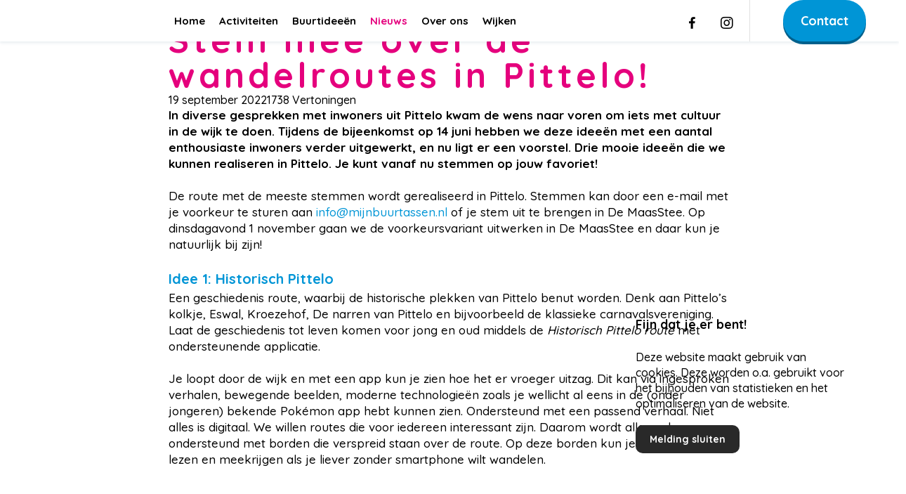

--- FILE ---
content_type: text/html; charset=utf-8
request_url: https://mijnbuurtassen.nl/nieuws/stem-mee
body_size: 20115
content:
<!DOCTYPE html><html style="--primary: rgba(229, 0, 125, 1);--secondary: rgba(0, 149, 214, 1);--accent: rgba(211, 215, 0, 1);--title: rgba(229, 0, 125, 1);--subtitle: rgba(0, 0, 0, 1);--text: rgba(0, 0, 0, 1);--icon: #1b1b1d;--title-inverse: #ffffff;--text-inverse: rgba(255, 255, 255, 0.4);--bg-primary: #ffffff;--bg-secondary: #f5f8f8;--bg-dark: rgba(41, 41, 41, 1);--bg-dark-accent: rgba(0, 0, 0, 1);--border: rgba(225, 225, 225, 1);--shadow: rgba(0, 0, 0, 0.1);--overlay: rgba(0, 0, 0, 0.5);--hover: #2f3439;--color-1: rgba(255, 0, 136, 1);--color-2: rgba(0, 174, 255, 1);--color-3: rgba(218, 224, 36, 1);--color-4: rgba(211, 215, 0, 1);--color-5: rgba(0, 149, 214, 0.1);--color-6: #ffc700;--color-7: #34dca2;--color-8: #00ada9;" prefix="og: http://ogp.me/ns#" xmlns="http://www.w3.org/1999/xhtml" lang="nl-nl" dir="ltr"><head><meta http-equiv="Content-Type" content="text/html;charset=UTF-8"> <meta name="viewport" content="width=device-width, initial-scale=1.0"> <meta charset="utf-8"><meta name="generator" content="Powered by Website Builder Gridbox"><title>Stem mee over de wandelroutes in Pittelo!</title><link href="https://www.mijnbuurtassen.nl/nieuws/stem-mee" rel="canonical"><link href="https://mijnbuurtassen.nl/images/content/assets/favicon.ico" rel="shortcut icon" type="image/vnd.microsoft.icon"> <style type="text/css">/*/* Plugin Logo*/.ba-item-logo a { text-align: inherit;}.ba-logo-wrapper,.ba-logo-wrapper > a { line-height: 0; display: block;}/*/* Plugin Overlay Section*/.ba-item-overlay-section .ba-image-wrapper + .ba-button-wrapper { display: none;}.ba-item-overlay-section .ba-image-wrapper { cursor: pointer;}.ba-overlay-section-backdrop { padding: 0 !important;}.ba-overlay-section .animated { animation-fill-mode: both;}.ba-overlay-section-backdrop.lightbox.visible-section { left: 0;}.ba-overlay-section-backdrop .ba-overlay-section:not(.ba-container) > .ba-section { width: calc(100vw - 17px) !important;}.ba-overlay-section-backdrop .ba-section { flex-direction: column;}/* Overlay Section Button */.ba-overlay-section-backdrop.visible-section .ba-overlay-section { transform: none !important;}.ba-overlay-section-backdrop .ba-overlay-section { transition: transform .3s ease-in-out;}/* Overlay Section Lightbox */.ba-overlay-section-backdrop.lightbox .ba-overlay-section { align-items: center; display: flex; justify-content: center;}.ba-overlay-section-backdrop:not(.horizontal-bottom):not(.horizontal-top) .ba-section { height: auto !important; margin-left: auto; margin-right: auto;}.ba-overlay-section-backdrop.lightbox .ba-section { margin: 50px 0;}/* Overlay Section Vertical Right */.ba-overlay-section-backdrop.vertical-left > .ba-overlay-section >.ba-section,.ba-overlay-section-backdrop.vertical-right > .ba-overlay-section > .ba-section { min-height: 100vh !important;}.ba-overlay-section-backdrop.vertical-right { justify-content: flex-end;}.ba-overlay-section-backdrop.vertical-right > .ba-overlay-section { transform: translateX(100%);}/* Overlay Section Vertical Left */.ba-overlay-section-backdrop.vertical-left { justify-content: flex-start;}.ba-overlay-section-backdrop.vertical-left > .ba-overlay-section { transform: translateX(-100%);}/* Overlay Section Horizontal Top */.ba-overlay-section-backdrop.horizontal-bottom > .ba-overlay-section,.ba-overlay-section-backdrop.horizontal-top > .ba-overlay-section { margin: 0;}.ba-overlay-section-backdrop.horizontal-top > .ba-overlay-section { transform: translateY(-100%);}.ba-overlay-section-backdrop.horizontal-top { align-items: flex-start;}.ba-overlay-section-backdrop.horizontal-top .ba-container,.ba-overlay-section-backdrop.horizontal-bottom .ba-container { max-width: none;}.ba-overlay-section-backdrop.horizontal-top > .ba-overlay-section,.ba-overlay-section-backdrop.horizontal-top > .ba-overlay-section > .ba-section,.ba-overlay-section-backdrop.horizontal-bottom > .ba-overlay-section,.ba-overlay-section-backdrop.horizontal-bottom > .ba-overlay-section > .ba-section { width: 100% !important;}/* Overlay Section Horizontal Bottom */.ba-overlay-section-backdrop.horizontal-bottom { align-items: flex-end; justify-content: start;}.ba-overlay-section-backdrop.horizontal-bottom > .ba-overlay-section { transform: translateY(100%);}@media (-ms-high-contrast: active), (-ms-high-contrast: none){ .ba-overlay-section-backdrop.horizontal-bottom > .ba-overlay-section { margin-right: calc(0px - (100vw - 100%)); overflow-y: scroll; width: calc(100vw + (100vw - 100%))!important; }}@-moz-document url-prefix() { .ba-overlay-section-backdrop.horizontal-bottom > .ba-overlay-section { margin-right: calc(0px - (100vw - 100%)); overflow-y: scroll; width: calc(100vw + (100vw - 100%))!important; }}.ba-store-wishlist-backdrop,.ba-store-cart-backdrop,.ba-overlay-section-backdrop,.ba-lightbox-backdrop.lightbox-center { align-items: center; bottom: 0; box-sizing: border-box; display: flex; justify-content: center; left: 0; min-height: 100vh; opacity: 0; overflow: hidden; overflow-x: hidden; position: fixed; padding: 25px; right: 0; top: 0; transition: none; visibility: hidden; z-index: 99999999;}.ba-lightbox-backdrop.lightbox-center { padding: 50px 0; overflow-y: auto; right: -17px; }.ba-store-wishlist-backdrop,.ba-store-cart-backdrop { padding: 0;}.ba-store-wishlist-backdrop-out,.ba-store-cart-backdrop-out,.ba-overlay-section-backdrop.overlay-section-backdrop-out,.ba-lightbox-backdrop.lightbox-center.overlay-section-backdrop-out { transition: opacity .3s ease-in-out, visibility .1s .3s, left .1s .3s;}.ba-overlay-section-backdrop.lightbox:not(.visible-section).overlay-section-backdrop-out { left: 0!important; right: 0!important; transition: opacity .3s ease-in-out, visibility .1s .3s !important;}.ba-store-wishlist-backdrop,.ba-store-cart-backdrop,.ba-overlay-section-backdrop { align-items: baseline;}.ba-store-wishlist-opened .ba-store-wishlist-backdrop,.ba-store-cart-opened .ba-store-cart-backdrop,.lightbox-open .ba-lightbox-backdrop,.lightbox-open .ba-overlay-section-backdrop.visible-section { font-size: initial; letter-spacing: initial; line-height: initial; overflow: scroll; overflow-x: hidden;}.lightbox-open .ba-section:has(.row-with-intro-items) > .ba-overlay { z-index: 0;}.ba-not-default-header.ba-store-cart-opened .header,.ba-not-default-header.ba-store-wishlist-opened .header,.ba-store-wishlist-opened,.ba-store-cart-opened { width: calc(100% - var(--body-scroll-width));}.ba-wrapper.ba-lightbox.ba-container.sortabale-parent-node:before { bottom: 0; content: ""; cursor: move; left: 0; overflow: auto; position: absolute; right: 0; top: 0; z-index: 30;}.ba-store-wishlist-backdrop.ba-visible-store-wishlist,.ba-store-cart-backdrop.ba-visible-store-cart,.ba-overlay-section-backdrop.visible-section,.ba-lightbox-backdrop.visible-lightbox { font-size: initial; letter-spacing: initial; line-height: initial; opacity: 1; transition: opacity .3s ease-in-out; visibility: visible;}.ba-store-wishlist-backdrop.ba-visible-store-wishlist .ba-wishlist-checkout-row[data-exists="0"] { cursor: not-allowed;}.ba-store-wishlist-backdrop.ba-visible-store-wishlist .ba-wishlist-checkout-row[data-exists="0"] .ba-wishlist-add-all-btn { opacity: .25; pointer-events: none;}.ba-overlay-section-backdrop.lightbox:not(.visible-section) { left: 100% !important; pointer-events: none!important; right: auto!important;}.ba-overlay-section-backdrop .ba-overlay-section,.ba-lightbox-backdrop .ba-lightbox { margin: auto 0;}.ba-store-wishlist-close-wrapper,.ba-store-cart-close-wrapper,.close-overlay-section,.close-lightbox { height: 0; left: 15px; position: absolute; right: 10px; top: 0; z-index: 100;}.ba-store-wishlist-close-wrapper i,.ba-store-cart-close-wrapper i,.close-overlay-section i,.close-lightbox i { color: inherit; cursor: pointer; font-size: 2.25rem; margin-top: 10px;}.ba-store-wishlist-close-wrapper i,.ba-store-cart-close-wrapper i { color: var(--title);}.close-overlay-section i:hover,.close-lightbox i:hover,.ba-close-checkout-modal:hover,.ba-store-wishlist-close-wrapper i:hover,.ba-store-cart-close-wrapper i:hover,.ba-cart-product-quantity-cell i:hover { opacity: .5;}.ba-store-wishlist-backdrop > .ba-store-wishlist-close,.ba-modal-sm + .modal-backdrop,.ba-store-cart-backdrop > .ba-store-cart-close,.ba-overlay-section-backdrop > .ba-overlay-section-close,.ba-lightbox-backdrop > .ba-lightbox-close { bottom: 0; left: 0; position: fixed; right: 0; top: 0;}.ba-modal-sm + .modal-backdrop { background-color: var(--overlay); opacity: .05 !important; z-index: 999999 !important;}.ba-lightbox-backdrop:not(.visible-lightbox) .ba-lightbox,.ba-lightbox-backdrop:not(.visible-lightbox) .ba-cookies,.ba-overlay-section-backdrop.lightbox { left: 100% ;}/*/* Plugin Social Sharing*/.ba-item-social { text-align: center;}.ba-social-classic > div:hover { background: #fafafa;}.ba-social > div { align-items: center; border-radius: .1875rem; cursor: pointer; display: inline-flex; justify-content: flex-start; margin: .3125rem .625rem .3125rem .625rem; overflow: hidden; white-space: nowrap;}.ba-social .social-button { color: #fff; display: inline-block; font-style: initial; font-weight: bold; text-align: left; text-transform: initial;}.ba-social-sidebar .social-button { border: 1px solid transparent; padding-left: 0;}.ba-social.ba-social-sm div { line-height: 1.375rem;}.ba-social.ba-social-sm .social-counter { width: 1.375rem;}.ba-social.ba-social-sm { font-size: .75rem;}.ba-social.ba-social-md div { line-height: 2.125rem;}.ba-social.ba-social-md .social-counter { width: 2.125rem;}.ba-social.ba-social-md { font-size: .9375rem;}.ba-social.ba-social-lg div { line-height: 2.75rem;}.ba-social.ba-social-lg .social-counter { width: 2.75rem;}.ba-social.ba-social-lg { font-size: 1.125rem;}.ba-social.ba-social-sm .social-button { min-width: 9.375rem;}.ba-social.ba-social-md .social-button { min-width: 12.5rem;}.ba-social.ba-social-lg .social-button { min-width: 15.625rem;}.ba-social.ba-social-md .social-button,.ba-social.ba-social-lg .social-button { font-size: .875rem;}.ba-social-sidebar .ba-social .social-button { border: none;}.ba-social .social-button i { color: #fff; text-align: center; vertical-align: middle; width: 1em;}.ba-social.ba-social-sm .social-button i { font-size: 1rem; padding: .9375rem;}.ba-social.ba-social-md .social-button i { font-size: 1.125rem; padding: .9375rem;}.ba-social.ba-social-lg .social-button i { font-size: 1.3125rem; padding: 1.25rem;}.social-counter { border-radius: 50%; color: #fff; display: inline-block; font-family: 'Roboto', sans-serif; font-size: .625rem; font-style: initial; font-weight: bold; margin-right: .9375rem; position: relative; text-transform: initial;}.ba-social.ba-social-sm .social-counter { font-size: .625rem;}/* Minimal */.ba-social-minimal.ba-social > div { margin: 0; overflow: visible; position: relative;}.ba-social-minimal .social-button i { color: var(--icon);}.ba-social-minimal.ba-social.ba-social-md .social-button i,.ba-social-minimal.ba-social.ba-social-sm .social-button i,.ba-social-minimal.ba-social.ba-social-lg .social-button i { border-radius: .1875rem; transition: .3s;}.ba-social-minimal.ba-social.ba-social-md .social-button,.ba-social-minimal.ba-social.ba-social-sm .social-button,.ba-social-minimal.ba-social.ba-social-lg .social-button { height: auto; min-width: auto;}.ba-social-minimal.ba-social.ba-social-sm .social-button { width: 2.75rem;}.ba-social-minimal.ba-social.ba-social-md .social-button { width: 3.8125rem;}.ba-social-minimal.ba-social.ba-social-lg .social-button { width: 4.875rem;}.ba-social-minimal .social-counter { font-size: .625rem; height: 1rem; line-height: 1.0625rem; margin: 0; position: absolute; right: -.1875rem; top: .0625rem; width: 1rem !important;}.ba-social-minimal.ba-social.ba-social-sm .social-counter { right: .0625rem; top: .0625rem;}.ba-social-minimal.ba-social.ba-social-md .social-counter { right: .3125rem; top: .3125rem;}.ba-social-minimal.ba-social.ba-social-lg .social-counter { right: .4375rem; top: .4375rem;}.ba-social-minimal.ba-social.ba-social-sm .social-button i { font-size: .875rem; padding: .9375rem;}.ba-social-minimal.ba-social.ba-social-md .social-button i { font-size: 1.3125rem; padding: 1.25rem;}.ba-social-minimal.ba-social.ba-social-lg .social-button i { font-size: 1.75rem; padding: 1.5625rem;}/* Flat */.ba-social-flat > div { border: none;}.ba-social-flat.ba-social .social-counter,.ba-social-flat.ba-social .social-button i { background: rgba(0, 0, 0, 0.25);}.ba-social-classic .social-button i,.ba-social-flat.ba-social .social-button i { margin-right: 1.25rem;}.ba-social-minimal.ba-social .social-button i:hover { color: #fff;}.ba-social-circle .vk .social-button,.ba-social-classic .vk .social-button i,.ba-social-minimal .vk .social-counter,.ba-social-minimal.ba-social .vk .social-button i:hover,.ba-social-flat.ba-social .vk { background: #5b7aa8;}.ba-social-circle .facebook .social-button,.ba-social-classic .facebook .social-button i,.ba-social-minimal .facebook .social-counter,.ba-social-minimal.ba-social .facebook .social-button i:hover,.ba-social-flat.ba-social .facebook { background: #3b5998;}.ba-social-minimal.ba-social .twitter .social-button i:hover,.ba-social-minimal .twitter .social-counter,.ba-social-classic .twitter .social-button i,.ba-social-circle .twitter .social-button,.ba-social-flat.ba-social .twitter { background: #000000;}.ba-social-circle .linkedin .social-button,.ba-social-classic .linkedin .social-button i,.ba-social-minimal .linkedin .social-counter,.ba-social-minimal.ba-social .linkedin .social-button i:hover,.ba-social-flat.ba-social .linkedin { background: #0077B5;}.ba-social-circle .pinterest .social-button,.ba-social-classic .pinterest .social-button i,.ba-social-minimal .pinterest .social-counter,.ba-social-minimal.ba-social .pinterest .social-button i:hover,.ba-social-flat.ba-social .pinterest { background: #cb2027;}.ba-item-social:not(.ba-social-sidebar) .ba-social-classic div:hover .social-button i:before,.ba-item-social:not(.ba-social-sidebar) .ba-social-flat.ba-social div:hover .social-button i:before { animation: social-button-to-right .3s forwards; display: block;}@keyframes social-button-to-right { 49% {transform: translate(100%);} 50% {opacity: 0;transform: translate(-100%);} 51% {opacity: 1;}}.ba-social-circle div:hover .social-button i:before { animation: social-button-to-bottom .3s forwards; display: block;}@keyframes social-button-to-bottom { 49% {transform: translateY(100%);} 50% {opacity: 0;transform: translateY(-100%);} 51% {opacity: 1;}}/* Classic */.ba-social-classic > div { background: var(--bg-secondary);}.ba-social-classic .social-button { color: #000;}.ba-social-classic .social-counter { background: rgba(0, 0, 0, 0.05); color: #000;}/* Social Circle */.ba-social-circle.ba-social > div { display: inline-block; line-height: normal; position: relative; vertical-align: top;}.ba-social-minimal .social-button,.ba-social-circle .social-button { color: transparent; display: block; overflow: hidden; padding: 0; width: 0;}.ba-social-circle .social-button i { border-radius: 50%; position: absolute; vertical-align: middle;}.ba-social-circle .social-counter { background-color: transparent; color: #333; margin: 0;}.ba-social-circle.ba-social .social-button { align-items: center; border-radius: 50%; box-sizing: border-box; display: flex; justify-content: center; margin: 0 auto;}.ba-social-sidebar .ba-social-circle.ba-social .social-button { border-width: 0; margin: .1875rem 0; padding: .3125rem .625rem;}.ba-social-sidebar .ba-social-circle { margin-top: .0625rem;}.ba-social-circle.ba-social .social-button i { font-size: 1rem !important; margin: 0;}.ba-social-circle.ba-social.ba-social-sm .social-button { height: 3.4375rem; min-width: 3.4375rem;}.ba-social-circle.ba-social.ba-social-md .social-button { height: 4.0625rem; min-width: 4.0625rem;}.ba-social-circle.ba-social.ba-social-lg .social-button { height: 4.6875rem; min-width: 4.6875rem;}.ba-social-circle.ba-social.ba-social-md .social-counter,.ba-social-circle.ba-social.ba-social-sm .social-counter,.ba-social-circle.ba-social.ba-social-lg .social-counter { font-size: .875rem; font-weight: bold; line-height: 2.25rem;}.ba-social-sidebar .ba-social-circle.ba-social .social-counter { padding: 0;}.ba-social-circle .social-counter:before,.ba-social-circle .social-counter:after { display: none;}.ba-social-sidebar .ba-social.ba-social-circle > div { max-width: none; min-width: auto;}.ba-social-sidebar .ba-social.ba-social-circle .social-counter { bottom: .625rem; color: #fff; font-size: .625rem; left: 50%; line-height: normal !important; position: absolute; transform: translateX(-50%);}/* Social Sidebar */.ba-social-sidebar { left: 100% !important; min-height: 3.125rem; position: fixed !important; top: 50% !important; transition: opacity .3s linear; z-index: 10000;}.ba-opened-menu .ba-social-sidebar { z-index: 5;}.ba-social-sidebar[data-size="ba-social-lg"][data-style="ba-social-minimal"] { transform: translateY(calc((-4.625rem/2) * var(--social-count))) translateX(-100%);}.ba-social-sidebar[data-size="ba-social-md"][data-style="ba-social-minimal"] { transform: translateY(calc((-3.875rem/2) * var(--social-count))) translateX(-100%);}.ba-social-sidebar[data-size="ba-social-sm"][data-style="ba-social-minimal"] { transform: translateY(calc((-3.6875rem/2) * var(--social-count))) translateX(-100%);}.ba-social-sidebar[data-size="ba-social-lg"][data-style="ba-social-flat"] { transform: translateY(calc((-4.625rem/2) * var(--social-count))) translateX(-100%);}.ba-social-sidebar[data-size="ba-social-md"][data-style="ba-social-flat"] { transform: translateY(calc((-3.875rem/2) * var(--social-count))) translateX(-100%);}.ba-social-sidebar[data-size="ba-social-sm"][data-style="ba-social-flat"] { transform: translateY(calc((-3.6875rem/2) * var(--social-count))) translateX(-100%);}.ba-social-sidebar[data-size="ba-social-lg"][data-style="ba-social-classic"] { transform: translateY(calc((-4.4375rem/2) * var(--social-count))) translateX(-100%);}.ba-social-sidebar[data-size="ba-social-md"][data-style="ba-social-classic"] { transform: translateY(calc((-3.625rem/2) * var(--social-count))) translateX(-100%);}.ba-social-sidebar[data-size="ba-social-sm"][data-style="ba-social-classic"] { transform: translateY(calc((-3.5rem/2) * var(--social-count))) translateX(-100%);}.ba-social-sidebar[data-size="ba-social-lg"][data-style="ba-social-circle"] { transform: translateY(calc((-5.75rem/2) * var(--social-count))) translateX(-100%);}.ba-social-sidebar[data-size="ba-social-md"][data-style="ba-social-circle"] { transform: translateY(calc((-5.125rem/2) * var(--social-count))) translateX(-100%);}.ba-social-sidebar[data-size="ba-social-sm"][data-style="ba-social-circle"] { transform: translateY(calc((-4.5rem/2) * var(--social-count))) translateX(-100%);}.lightbox-open .ba-social-sidebar { left: calc(100% - 1.0625rem) !important; opacity: 0; transition: opacity 0s linear;}.ba-social-sidebar .ba-social-lg > div,.ba-social-sidebar .ba-social-md > div,.ba-social-sidebar .ba-social-sm > div { max-width: 6.25rem;}.ba-social-sidebar .ba-social-classic { align-items: flex-end; display: flex; flex-direction: column;}.ba-social-sidebar .ba-social-classic > div { border-radius: 0;}.ba-social-sidebar .ba-social-classic .social-button { backface-visibility: hidden; border-width: 0;}.ba-social-sidebar .ba-social-lg:hover > div ,.ba-social-sidebar .ba-social-md:hover > div ,.ba-social-sidebar .ba-social-sm:hover > div { backface-visibility: hidden; max-width: 21.875rem;}.ba-social-sidebar .ba-social-minimal.ba-social-lg,.ba-social-sidebar .ba-social-minimal.ba-social-md,.ba-social-sidebar .ba-social-minimal.ba-social-sm { overflow: visible; text-align: center !important;}.ba-social-sidebar .ba-social-lg,.ba-social-sidebar .ba-social-md,.ba-social-sidebar .ba-social-sm { overflow: hidden; text-align: right !important;}.ba-social-sidebar .ba-social.ba-social-lg:not(.ba-social-circle):not(.ba-social-minimal) > div { transform: translateX(100%) translateX(-3.875rem);}.ba-social-sidebar .ba-social.ba-social-md:not(.ba-social-circle):not(.ba-social-minimal) > div { transform: translateX(100%) translateX(-3.0625rem);}.ba-social-sidebar .ba-social.ba-social-sm:not(.ba-social-circle):not(.ba-social-minimal) > div { transform: translateX(100%) translateX(-2.9375rem);}.ba-social-sidebar .ba-social.ba-social-sm:not(.ba-social-circle):not(.ba-social-minimal) > div:hover,.ba-social-sidebar .ba-social.ba-social-md:not(.ba-social-circle):not(.ba-social-minimal) > div:hover,.ba-social-sidebar .ba-social.ba-social-lg:not(.ba-social-circle):not(.ba-social-minimal) > div:hover { transform: translateX(.0625rem);}.ba-social-sidebar .ba-social > div { display: inline-block; margin: 0; text-align: center; transition: transform .3s linear;}.ba-social-sidebar .ba-social .social-counter { text-align: center;}/*/* Plugin Social Icons*/.ba-item-social-icons .ba-icon-wrapper a { display: inline-block; vertical-align: middle; margin-bottom: 5px;}.ba-item-social-icons .ba-icon-wrapper a:not(:last-child){ margin-right: 5px;}.ba-item-social-icons .ba-icon-wrapper i { text-align: center; box-shadow: none;}/*/* Main menu*/.main-menu > .add-new-item,.close-menu,.open-menu { display: none;}.mod-menu__sub,.nav-child { transition: all .5s ease;}.nav { margin: 0;}.main-menu .nav { font-size: 0; letter-spacing: 0; line-height: 0; list-style: none; margin-bottom: 0; padding-left: 0;}.main-menu .nav > li { display: inline-block; float: none; overflow: visible; text-decoration: none;}.vertical-menu .main-menu .nav > li { overflow: visible;}.main-menu .nav > li > a,.main-menu .nav > li > span { background: transparent; display: block;}.main-menu .nav > li > a:hover,.main-menu .nav > li > a:focus { background: transparent;}.mod-menu__sub,.nav-child { padding: 0; width: 250px;}li.deeper > span i.ba-icon-caret-right,li.deeper > a i.ba-icon-caret-right { color: inherit; font-size: inherit; line-height: inherit; padding: 0 5px;}.vertical-menu li.deeper > span i.ba-icon-caret-right,.vertical-menu li.deeper > a i.ba-icon-caret-right,.nav > li li.deeper > span i.ba-icon-caret-right,.nav > li li.deeper > a i.ba-icon-caret-right { float: right;}@-moz-document url-prefix() { .nav li.deeper > span i.ba-icon-caret-right, .nav li.deeper > a i.ba-icon-caret-right { float: right; } li.deeper > span i.ba-icon-caret-right, li.deeper > a i.ba-icon-caret-right { display: block; float: none; position: static; text-align: right; }}.deeper.parent > .mod-menu__sub,.deeper.parent > .nav-child { display: none;}.nav > .deeper.parent > .mod-menu__sub,.nav > .deeper.parent > .nav-child { padding: 0; position: absolute; z-index: 20;}.mod-menu__sub li > span,.mod-menu__sub li > a,.nav-child li > span,.nav-child li > a { display: block; padding: 10px 20px;}.mod-menu__sub > .deeper,.nav-child > .deeper { position: relative;}.mod-menu__sub li,.nav-child li { text-decoration: none; list-style: none;}.mod-menu__sub > .deeper > .mod-menu__sub.show-menu,.nav-child > .deeper > .nav-child.show-menu,.mod-menu__sub > .deeper > .mod-menu__sub.show-menu,.nav-child > .deeper > .nav-child.show-menu,.mod-menu__sub > .deeper:hover > .mod-menu__sub,.nav-child > .deeper:hover > .nav-child { left: 100%; position: absolute; top: 0px;}.mod-menu__sub > .deeper > .mod-menu__sub.show-menu,.nav-child > .deeper > .nav-child.show-menu,.nav > .deeper.parent > .mod-menu__sub.show-menu, .nav > .deeper.parent > .nav-child.show-menu,.nav li > .tabs-content-wrapper .ba-section { box-sizing: border-box !important;}.nav li.deeper > .mod-menu__sub.show-menu, .nav li.deeper > .nav-child.show-menu,.nav li > .tabs-content-wrapper.show-menu,.megamenu-editing.megamenu-item > .tabs-content-wrapper .ba-section,.nav li.deeper:hover > .mod-menu__sub, .nav li:hover > .tabs-content-wrapper .ba-section, .nav li.deeper:hover > .nav-child { animation-fill-mode: none; animation-delay: 0s; box-sizing: border-box; display: block;}.megamenu-item.megamenu-editing >.tabs-content-wrapper,.megamenu-item:hover >.tabs-content-wrapper, .megamenu-item > .tabs-content-wrapper.show-menu, .deeper.parent > .show-menu { display: block !important;}.megamenu-editing.megamenu-item > .tabs-content-wrapper .ba-section { box-sizing: border-box !important;}li.deeper >span,li.deeper > a { position: relative;}.ba-menu-backdrop { background-color: rgba(0,0,0, .1); bottom: 0; display: none; left: 0; position: fixed; right: 0; top: 0; z-index: 1;}.dropdown-left-direction { right: 0;}.child-dropdown-left-direction,.dropdown-left-direction ul { right: 100%; left: auto !important;}.dropdown-top-direction { transform: translateY(calc( 0px - var(--dropdown-top-diff) - 25px)); top: auto !important;}/* Menu With Icon */.ba-item-main-menu .nav li span i.ba-menu-item-icon,.ba-item-main-menu .nav li a i.ba-menu-item-icon,.menu li span i.ba-menu-item-icon,.menu li a i.ba-menu-item-icon { color: inherit; line-height: 0; margin-right: 10px; text-align: center; vertical-align: middle; width: 1em;}/* Megamenu */.megamenu-item .ba-section { max-width: 100%;}.megamenu-item > .mod-menu__sub,.ba-menu-wrapper > .tabs-content-wrapper,.megamenu-item > .tabs-content-wrapper,.megamenu-item > .nav-child { display: none !important; z-index: 999;}.row-with-megamenu .megamenu-editing.megamenu-item > .tabs-content-wrapper,.megamenu-item:hover >.tabs-content-wrapper,.megamenu-item >.tabs-content-wrapper.show-menu, { display: block !important;}.megamenu-item >.tabs-content-wrapper { position: absolute; top: 100%;}.vertical-menu .megamenu-item >.tabs-content-wrapper.ba-container { top: 0;}.megamenu-item >.tabs-content-wrapper:not(.ba-container) { max-width: none !important;}.megamenu-item >.tabs-content-wrapper:not(.ba-container) .ba-section { width: 100% !important;}.megamenu-item >.tabs-content-wrapper.ba-container:not(.megamenu-center) { margin: 0 !important;}.megamenu-item >.tabs-content-wrapper.ba-container { width: auto !important; max-width: none;}.mod-menu__sub > .megamenu-item .ba-icon-caret-right,.mod-menu__sub > .megamenu-item >.tabs-content-wrapper,.nav-child > .megamenu-item .ba-icon-caret-right,.nav-child > .megamenu-item >.tabs-content-wrapper { display: none !important;}.megamenu-item .ba-section { min-height: 50px;}/* Vertical layout menu */.vertical-menu .main-menu .nav > li { display: block; position: relative;}.vertical-menu .main-menu .nav > li.deeper.parent > .mod-menu__sub,.vertical-menu .megamenu-item > .tabs-content-wrapper.ba-container,.vertical-menu .main-menu .nav > li.deeper.parent > .nav-child { margin-left: 100% !important;}.vertical-menu .megamenu-item >.tabs-content-wrapper.ba-container.megamenu-center { padding: 0 !important; top: auto;}.vertical-menu .main-menu .nav > li.megamenu-item { align-items: center; display: flex;}.vertical-menu .main-menu .nav > li> span,.vertical-menu .main-menu .nav > li> a { width: 100%; box-sizing: border-box;}.vertical-menu .main-menu .nav > li .mod-menu__sub,.vertical-menu .main-menu .nav > li .nav-child { top: 0;}.megamenu-item > .tabs-content-wrapper { margin-left: calc(var(--menu-item-left-offset) * -1) !important;}.megamenu-item > .tabs-content-wrapper.ba-container { margin-left: 0 !important;}.megamenu-item > .tabs-content-wrapper.ba-container.megamenu-center { margin-left: calc(var(--menu-item-width) / 2 - var(--megamenu-width) / 2 - 50px) !important;}.ba-hamburger-menu >.main-menu .ba-overlay { z-index: -1;}.ba-menu-wrapper:not(.vertical-menu) .nav > li.deeper > span i.ba-icon-caret-right:before,.ba-menu-wrapper:not(.vertical-menu) .nav > li.deeper > a i.ba-icon-caret-right:before,.ba-menu-wrapper:not(.vertical-menu) .menu > li.deeper > span i.ba-icon-caret-right:before,.ba-menu-wrapper:not(.vertical-menu) .menu > li.deeper > a i.ba-icon-caret-right:before { display: block; transform: rotate(90deg);}.vertical-menu .nav > .megamenu-item > span:after,.vertical-menu .nav > .megamenu-item > a:after,.vertical-menu .nav > .deeper.parent > span:after,.vertical-menu .nav > .deeper.parent > a:after,.vertical-menu .menu > .megamenu-item > span:after,.vertical-menu .menu > .megamenu-item > a:after,.vertical-menu .menu > .deeper.parent > span:after,.vertical-menu .menu > .deeper.parent > a:after { transform: rotate(-90deg);}/* Collapsible Vertical Menu*/.collapsible-vertical-submenu.vertical-menu .main-menu .nav > li.deeper.parent > .mod-menu__sub,.collapsible-vertical-submenu.vertical-menu .main-menu .nav > .deeper.parent .mod-menu__sub,.collapsible-vertical-submenu.vertical-menu .main-menu .nav > .deeper.parent .nav-child, .collapsible-vertical-submenu.vertical-menu .main-menu .menu > .deeper.parent .mod-menu__sub, .collapsible-vertical-submenu.vertical-menu .main-menu .menu > .deeper.parent .nav-child { box-sizing: border-box; display: none!important; margin-left: 0 !important; margin-top: 0; position: static; transform: none !important; width: 100% !important;}@keyframes visible-nav-child { 0% {max-height: 0; overflow: hidden;opacity: 0;} 99%{max-height: 400vh; overflow: visible; opacity: 1;} 100%{max-height: 400vh; overflow: visible; opacity: 1;}}.collapsible-vertical-submenu.vertical-menu .main-menu .nav .deeper.parent:not(:hover) > .show-menu,.collapsible-vertical-submenu.vertical-menu .main-menu .menu .deeper.parent:not(:hover) > .show-menu,.collapsible-vertical-submenu.vertical-menu .main-menu .menu .deeper.parent.visible-nav-child >.mod-menu__sub, .collapsible-vertical-submenu.vertical-menu .main-menu .menu .deeper.parent.visible-nav-child > .nav-child,.collapsible-vertical-submenu.vertical-menu .main-menu .nav .deeper.parent.visible-nav-child > ul.mod-menu__sub, .collapsible-vertical-submenu.vertical-menu .main-menu .nav .deeper.parent.visible-nav-child > .tabs-content-wrapper, .collapsible-vertical-submenu.vertical-menu .main-menu .nav .deeper.parent.visible-nav-child > ul.nav-child { animation: visible-nav-child .5s linear both!important; display: block!important; overflow: visible;}.collapsible-vertical-submenu.vertical-menu .deeper.parent.hidden-nav-child > ul.mod-menu__sub, .collapsible-vertical-submenu.vertical-menu .deeper.parent.hidden-nav-child > .tabs-content-wrapper, .collapsible-vertical-submenu.vertical-menu .deeper.parent.hidden-nav-child > ul.nav-child,.collapsible-vertical-submenu.vertical-menu .deeper.parent:not(.visible-nav-child) > ul.mod-menu__sub, .collapsible-vertical-submenu.vertical-menu .deeper.parent:not(.visible-nav-child) > .tabs-content-wrapper, .collapsible-vertical-submenu.vertical-menu .deeper.parent:not(.visible-nav-child) > ul.nav-child { display: none!important;}.collapsible-vertical-submenu.vertical-menu .main-menu .nav .deeper.parent:not(:hover):has(.show-menu) > span i:not(.ba-menu-item-icon):before,.collapsible-vertical-submenu.vertical-menu .main-menu .nav .deeper.parent:not(:hover):has(.show-menu) > a i:not(.ba-menu-item-icon):before,.collapsible-vertical-submenu.vertical-menu .main-menu .menu .deeper.parent:not(:hover):has(.show-menu) > span i:not(.ba-menu-item-icon):before,.collapsible-vertical-submenu.vertical-menu .main-menu .menu .deeper.parent:not(:hover):has(.show-menu) > a i:not(.ba-menu-item-icon):before,.collapsible-vertical-submenu.vertical-menu .deeper.parent.visible-nav-child > span i:not(.ba-menu-item-icon):before, .collapsible-vertical-submenu.vertical-menu .deeper.parent.visible-nav-child > a i:not(.ba-menu-item-icon):before { transform: rotate(90deg);}.collapsible-vertical-submenu.vertical-menu .deeper.parent > span i:before, .collapsible-vertical-submenu.vertical-menu .deeper.parent > a i:before { align-items: center; display: inline-flex; justify-content: center; transition: all .15s linear; width: 1em;}/*/* Plugin Feature Box*/.ba-feature-box-wrapper { display: inline-flex; flex-wrap: wrap; width: 100%;}.ba-feature-box-wrapper .ba-feature-box { box-sizing: border-box; display: inline-flex; margin-right: 30px; margin-top: 30px; overflow: hidden; position: relative;}.ba-feature-image-wrapper .ba-feature-image { max-width: 100%;}.ba-feature-image-wrapper i { align-items: center; display: inline-flex; height: 1em; justify-content: center; max-width: 100%; width: 1em;}.ba-feature-list-layout .ba-feature-image-wrapper { margin-right: 25px;}.ba-feature-image-wrapper div { background-attachment: scroll; background-position: center center; background-repeat: no-repeat; background-size: cover; display: inline-block;}.ba-feature-box-wrapper.ba-feature-grid-layout .ba-feature-box { flex-direction: column;}.ba-feature-box-wrapper.ba-feature-grid-layout .ba-feature-box:hover { z-index: 1;}.ba-feature-box-wrapper.ba-feature-list-layout .ba-feature-box .ba-feature-caption { flex-grow: 1;}.ba-feature-button a { display: inline-block; transition: .3s;}.ba-feature-button.empty-content { display: block !important;}/*/* Plugin Cookies*/.ba-cookies.notification-bar-top,.ba-cookies.notification-bar-bottom { position: fixed; width: 100%!important;}.ba-cookies.notification-bar-top { top: 0;}.ba-cookies.notification-bar-bottom { bottom: 0;}.ba-cookies.notification-bar-top .ba-section,.ba-cookies.notification-bar-bottom .ba-section { width: 100% !important;}/*/* Plugin Lightbox*/.ba-lightbox-backdrop { opacity: 0; position: absolute; visibility: hidden; transition: all .3s ease-in-out; z-index: 1070;}.ba-lightbox { visibility: hidden;}.visible-lightbox.ba-lightbox { visibility: visible;}.ba-lightbox { width: 100%;}.ba-lightbox.ba-container { width: auto !important;}.ba-lightbox .ba-section { max-width: 100%!important;}.visible-lightbox .ba-lightbox { display: block; visibility: visible;}.ba-lightbox-backdrop.lightbox-center .ba-section { margin: 0 auto}/* Lightbox Position */.lightbox-bottom-left > .ba-lightbox-close,.lightbox-bottom-right > .ba-lightbox-close,.lightbox-top-left > .ba-lightbox-close,.lightbox-top-right > .ba-lightbox-close { display: none !important;}.lightbox-top-left .ba-lightbox,.lightbox-top-right .ba-lightbox,.lightbox-bottom-left .ba-lightbox,.lightbox-bottom-right .ba-lightbox { position: fixed; z-index: 1070;}.lightbox-top-left .ba-lightbox,.lightbox-top-right .ba-lightbox { margin: 0; top: 50px;}.lightbox-bottom-left .ba-lightbox,.lightbox-bottom-right .ba-lightbox { bottom: 50px; margin: auto 0 0 0;}.lightbox-top-left .ba-lightbox,.lightbox-bottom-left .ba-lightbox { left: 50px;}.lightbox-bottom-right .ba-lightbox,.lightbox-top-right .ba-lightbox { right: 50px;}.lightbox-bottom-right .ba-lightbox .ba-section,.lightbox-top-right .ba-lightbox .ba-section { float: right;}/*/* Plugin Icons*/.ba-item-icon a { display: inline-block !important;}.ba-item-icon .ba-icon-wrapper i { cursor: default !important; line-height: 1em; text-align: center;}.ba-item-icon .ba-icon-wrapper a i { cursor: pointer !important;}/*/* Plugin Icon-list*/.ba-item-icon-list ul { display: inline-flex; flex-wrap: wrap; margin: 0; text-decoration: none; width: 100%;}.ba-item-icon-list li { align-items: flex-start; display: inline-flex; margin-right: 30px;}.ba-item-icon-list li a:before,.ba-item-icon-list li i:before,.ba-item-icon-list li:before,.ba-item-icon-list li i { cursor: default !important; display: block; font-style: initial; height: 1em; line-height: 1em; min-width: 1em; text-align: center; text-decoration: none; text-transform: none; width: 1em;}.ba-item-icon-list li:before,.ba-item-icon-list li a:before,.ba-item-icon-list li i { margin-top: calc(var(--icon-list-line-height)/2); transform: translateY(-50%);}.ba-item-icon-list li a i:before { cursor: pointer !important;}.ba-item-icon-list li a { align-items: flex-start; display: inherit;}.ba-item-icon-list li a span { align-items: center; display: flex; min-height: 100%;}.ba-item-icon-list li a,.ba-item-icon-list li a i { cursor: pointer !important;}.ba-item-icon-list .vertical-layout { flex-direction: column;}.ba-item-icon-list li:last-child,.ba-item-icon-list .vertical-layout li { margin-right: 0;}.ba-item-icon-list .vertical-layout li { margin-top: 20px;}.ba-item-icon-list .vertical-layout li:first-child { margin-top: 0;}.ba-item-icon-list ul.bullets-type i,.ba-item-icon-list ul.numbers-type i { display: none;}.ba-item-icon-list ul.bullets-type li a:before,.ba-item-icon-list ul.bullets-type li.list-item-without-link:before { content: '\f26d'; font-family: 'balbooa-family';}.ba-item-icon-list ul.numbers-type { counter-reset: list-numbers;}.ba-item-icon-list ul.numbers-type li a:before,.ba-item-icon-list ul.numbers-type li.list-item-without-link:before { counter-increment: list-numbers; content: counter(list-numbers);}/*/* Plugin Breadcrumbs*/.ba-item-breadcrumbs .ba-breadcrumbs-wrapper ul li { background-color: var(--background-color); color: var(--color);}.ba-item-breadcrumbs ul { align-items: center; display: flex; flex-wrap: wrap; list-style: none; margin: 0;}.ba-item-breadcrumbs ul li > span,.ba-item-breadcrumbs ul li > i,.ba-item-breadcrumbs ul li > a { color: inherit; line-height: inherit; display: flex;}.ba-item-breadcrumbs ul li span { white-space: nowrap; z-index: 1;}.ba-item-breadcrumbs ul li > i { pointer-events: none;}.ba-item-breadcrumbs ul li { align-items: center; display: flex; flex-wrap: nowrap; margin-bottom: 1px; margin-top: 1px; max-width: 100%; position: relative;}.ba-item-breadcrumbs ul li > a span,.ba-item-breadcrumbs ul li > a,.ba-item-breadcrumbs ul li > span { display: inline-block; max-width: 100%; overflow: hidden; text-overflow: ellipsis; white-space: nowrap;}.ba-item-breadcrumbs .ba-breadcrumbs-wrapper ul li { text-decoration: none !important;}.ba-item-breadcrumbs .ba-breadcrumbs-wrapper:not(.ba-classic-breadcrumbs) ul li.ba-icon-home-item:after,.ba-item-breadcrumbs .ba-breadcrumbs-wrapper:not(.ba-classic-breadcrumbs) ul li.ba-icon-home-item:before,.ba-item-breadcrumbs .ba-breadcrumbs-wrapper:not(.ba-classic-breadcrumbs) ul li:not(.ba-icon-home-item) > span:after,.ba-item-breadcrumbs .ba-breadcrumbs-wrapper:not(.ba-classic-breadcrumbs) ul li:not(.ba-icon-home-item) > span:before,.ba-item-breadcrumbs .ba-breadcrumbs-wrapper:not(.ba-classic-breadcrumbs) ul li:not(.ba-icon-home-item) > a:after,.ba-item-breadcrumbs .ba-breadcrumbs-wrapper:not(.ba-classic-breadcrumbs) ul li:not(.ba-icon-home-item) > a:before { background: transparent; bottom: 0; content: ""; position: absolute; top: 0; transition: inherit;}.ba-item-breadcrumbs .ba-breadcrumbs-wrapper ul li:hover { z-index: 10;}.ba-item-breadcrumbs .ba-skew-breadcrumbs ul li.ba-icon-home-item:after,.ba-item-breadcrumbs .ba-skew-breadcrumbs ul li > a:after,.ba-item-breadcrumbs .ba-skew-breadcrumbs ul li > span:after { right: calc(0px - var(--padding-right)); width: var(--padding-right); border: var(--padding-right) solid var(--background-color); box-sizing: border-box; border-right-color: transparent; border-bottom-color: transparent; border-right-width: 0px; border-bottom-width: calc(var(--padding-bottom)*2 + var(--typography-line-height)); border-top-width: 0;}.ba-item-breadcrumbs .ba-skew-breadcrumbs ul li.ba-icon-home-item:before,.ba-item-breadcrumbs .ba-skew-breadcrumbs ul li > span:before,.ba-item-breadcrumbs .ba-skew-breadcrumbs ul li > a:before { left: calc(0px - var(--padding-left)); width: var(--padding-left); border: var(--padding-left) solid var(--background-color); box-sizing: border-box; border-left-color: transparent; border-top-color: transparent; border-left-width: 0px; border-top-width: calc(var(--padding-top)*2 + var(--typography-line-height)); border-bottom-width: 0;}.ba-item-breadcrumbs .ba-triangle-breadcrumbs ul li.ba-icon-home-item:after,.ba-item-breadcrumbs .ba-triangle-breadcrumbs ul li > a:after,.ba-item-breadcrumbs .ba-triangle-breadcrumbs ul li > span:after { right: calc(0px - var(--padding-right)); width: var(--padding-right); background: transparent; border: var(--padding-right) solid var(--background-color); box-sizing: border-box; border-bottom-color: transparent; border-right-width: 0px; border-bottom-width: calc(var(--padding-bottom) + var(--typography-line-height)/2); border-top-color: transparent; border-top-width: calc(var(--padding-top) + var(--typography-line-height)/2);}.ba-item-breadcrumbs .ba-triangle-breadcrumbs ul li.ba-icon-home-item:before,.ba-item-breadcrumbs .ba-triangle-breadcrumbs ul li > span:before,.ba-item-breadcrumbs .ba-triangle-breadcrumbs ul li > a:before { left: calc(0px - var(--padding-left)); width: var(--padding-left); background: transparent; border: var(--padding-left) solid var(--background-color); box-sizing: border-box; border-left-color: transparent; border-left-width: var(--padding-left); border-top-width: calc(var(--padding-top) + var(--typography-line-height)/2); border-bottom-width: calc(var(--padding-bottom) + var(--typography-line-height)/2); border-right-width: 0;}.com_gridbox:not(.gridbox) .ba-hide-current-breadcrumbs li:last-child i,.com_gridbox.gridbox .ba-hide-current-breadcrumbs li:nth-last-child(2) i,.com_gridbox.gridbox .ba-hide-current-breadcrumbs li:last-child,.ba-item-breadcrumbs .ba-triangle-breadcrumbs ul li.ba-icon-home-item:first-child:before,.ba-breadcrumbs-wrapper .ba-title-home-item i:not(.ba-breadcrumbs-separator),.ba-item-breadcrumbs .ba-breadcrumbs-wrapper .ba-none-home-item,.ba-item-breadcrumbs .ba-breadcrumbs-wrapper .ba-icon-home-item span,.ba-item-breadcrumbs .ba-triangle-breadcrumbs .ba-none-home-item + li > span:before,.ba-item-breadcrumbs .ba-triangle-breadcrumbs .ba-none-home-item + li > a:before,.ba-item-breadcrumbs .ba-triangle-breadcrumbs ul li:first-child > span:before,.ba-item-breadcrumbs .ba-triangle-breadcrumbs ul li:first-child > a:before { display: none;}.ba-item-breadcrumbs .ba-breadcrumbs-wrapper ul li a { align-items: center; display: flex;}.ba-item-breadcrumbs .ba-breadcrumbs-wrapper ul li i { margin-left: var(--padding-right); line-height: var(--typography-line-height);}.ba-item-breadcrumbs .ba-breadcrumbs-wrapper ul li:not(.ba-icon-home-item) i { padding: 0 !important;}.ba-item-breadcrumbs .ba-breadcrumbs-wrapper:not(.ba-classic-breadcrumbs) ul li > a { padding-right: 0;}.ba-item-breadcrumbs .ba-breadcrumbs-wrapper:not(.ba-classic-breadcrumbs) ul li { margin-right: var(--padding-right) ;}.ba-item-breadcrumbs .ba-breadcrumbs-wrapper ul li a i:not(.ba-breadcrumbs-separator) { margin-right: var(--padding-right);}.ba-item-breadcrumbs .ba-breadcrumbs-wrapper ul li:not(:last-child) > span { padding-right: 0!important;}.ba-item-breadcrumbs .ba-breadcrumbs-wrapper ul li > span + i.ba-breadcrumbs-separator { padding-right: var(--padding-right) !important;}@keyframes notification-in { from {bottom: 0; transform: translateY(100%); opacity: 0;}}#system-message { animation: notification-in .4s cubic-bezier(.25,.98,.26,.99) both; border-radius: 6px; border: none; bottom: 50px; box-shadow: 0 10px 30px rgba(0,0,0,0.3); color: #fff; display: block; opacity: 1; overflow: hidden; padding: 0; position: fixed; right: 50px; text-shadow: none; visibility: visible; z-index: 1510;}#system-message-container .alert { background: #02adea; display: inline-block; padding: 40px 25px; width: 250px;}#system-message-container .alert.alert-warning,#system-message-container .alert.alert-danger,#system-message-container .alert.alert-error { background-color: #ff776f;;}#system-message .alert-heading { color: #fff; display: block; font-size: .875rem; font-weight: bold; letter-spacing: 0; line-height: 1rem; margin: 0 0 15px !important; text-align: left; text-decoration: none; text-transform: uppercase;}#system-message > div .alert-message { color: #fff; font-size: .875rem; font-weight: 500; line-height: 1.5rem; margin: 0; opacity: .6; word-break: break-word;}#system-message .alert:before,#system-message .close { color: #fff; opacity: 1; padding: 8px; position: absolute; right: 5px; text-shadow: none; top: 0; opacity: 0;}#system-message > .alert:before { content: '\e04a'; display: inline-block; font: normal normal normal 24px/1 'balbooa-family'; opacity: 1; padding: 13px 10px;}.lazy-load-image,.lazy-load-image > .parallax-wrapper .parallax,.slideshow-content.lazy-load-image .ba-slideshow-img,.lazy-load-image .ba-store-app-product .ba-slideshow-img:before,.lazy-load-image .ba-store-app-product a:before,.lazy-load-image .ba-slideshow-img a, .lazy-load-image .ba-blog-post-image a { background-image: none !important;}.ba-account-alert-tooltip,.ba-checkout-alert-tooltip,.tooltip,.popover { position: absolute !important; z-index: 1060;}.ba-account-alert-tooltip,.ba-checkout-alert-tooltip,.ba-items-filter-show-button,.tooltip,.tip-wrap,.popover { border-radius: 4px; box-shadow: 0 10px 30px rgba(0,0,0,0.3); max-width: 200px; padding: 20px; text-align: left; transition: opacity .3s; width: auto; z-index: 99999999;}.ba-items-filter-show-button,.tooltip,.tip-wrap,.popover { opacity: 0; background: #2c2c2c;}/*/* Plugin Field*/.ba-item-field-group .ba-field-wrapper,.ba-item-field .ba-field-wrapper { align-items: center; flex-direction: column; display: flex;}.ba-item-field-group .ba-field-wrapper:not(.ba-label-position-left ):not(.ba-label-position-right ) > *,.ba-item-field .ba-field-wrapper:not(.ba-label-position-left ):not(.ba-label-position-right ) > * { width: 100%}.ba-item:not(.ba-item-slideshow):not(.ba-item-feature-box) .empty-content:not(.slideshow-button):not(.ba-feature-button) { display: none;}.ba-item-field-group .ba-field-wrapper.ba-label-position-left,.ba-item-field .ba-field-wrapper.ba-label-position-left { align-items: flex-start; flex-direction: row;}.ba-item-field-group .ba-field-wrapper.ba-label-position-right .ba-field-label,.ba-item-field .ba-field-wrapper.ba-label-position-right .ba-field-label,.ba-item-field-group .ba-field-wrapper.ba-label-position-left .ba-field-label,.ba-item-field .ba-field-wrapper.ba-label-position-left .ba-field-label { flex-wrap: nowrap; display: flex;}.ba-item-field-group .ba-field-wrapper.ba-label-position-left .ba-field-label,.ba-item-field .ba-field-wrapper.ba-label-position-left .ba-field-label { text-align: left !important;}.ba-item-field-group .ba-field-wrapper.ba-label-position-right .ba-field-label,.ba-item-field .ba-field-wrapper.ba-label-position-right .ba-field-label { text-align: right !important;}.ba-item-field-group .ba-field-wrapper.ba-label-position-right,.ba-item-field .ba-field-wrapper.ba-label-position-right { flex-direction: row-reverse;}.ba-item-field-group .ba-field-wrapper .ba-field-content > span,.ba-item-field .ba-field-wrapper .ba-field-content > span { display: block;}.ba-item-field .fields-post-tags { margin: 0 10px 10px 0; display: inline-flex;}.ba-item-field-group .ba-field-wrapper .ba-field-content ,.ba-item-field .ba-field-wrapper .ba-field-content { backface-visibility: visible !important; flex-grow: 1; width: 100%; word-break: break-word;}.ba-item-field-group .ba-field-wrapper .ba-field-content,.ba-item-field .ba-field-wrapper .ba-field-content { width: auto;}.ba-item-field-group .ba-field-wrapper .field-description-wrapper,.ba-item-field .ba-field-wrapper .field-description-wrapper { margin-left: 5px; position: relative;}.ba-item-field-group .ba-field-wrapper .field-description-wrapper > i,.ba-item-field .ba-field-wrapper .field-description-wrapper > i { color: inherit !important; font-size: inherit !important; transition: opacity .3s linear;}.ba-item-field-group .ba-field-wrapper .field-description-wrapper > i:hover,.ba-item-field .ba-field-wrapper .field-description-wrapper > i:hover { opacity: .5}.ba-item-field-group .ba-field-content a,.ba-item-field .ba-field-content a { transition: color .3s linear}.ba-item-field-group .ba-field-wrapper.ba-label-position-right .ba-field-label,.ba-item-field .ba-field-wrapper.ba-label-position-right .ba-field-label { margin-left: 10px;}.ba-item-field-group .ba-field-wrapper .ba-field-label > *,.ba-item-field .ba-field-wrapper .ba-field-label > * { display: inline-block;}.ba-item-field-group .ba-field-wrapper .ba-field-label > i,.ba-item-field .ba-field-wrapper .ba-field-label > i { line-height: initial; margin-right: 10px; vertical-align: middle;}.ba-item-field-group .ba-field-wrapper .ba-field-content > span.field-price-wrapper.right-currency-position,.ba-item-field .ba-field-wrapper .ba-field-content > span.field-price-wrapper.right-currency-position { display: inline-flex; flex-direction: row-reverse;}.ba-item-field-group .ba-field-wrapper.ba-label-position-left .ba-field-label .ba-tooltip { white-space: normal;}.ba-overlay-slideshow-button { background: transparent !important; bottom: 0; color: transparent !important; left: 0; position: absolute; right: 0; top: 0;}.content-text table { width: 100% !important;}.content-text * { word-break: normal;}.content-text pre { border: 1px solid var(--border); margin: 0; max-height: 400px; overflow-x: hidden; overflow-y: scroll; padding: 50px; text-decoration: none !important; text-transform: none !important; white-space: pre-wrap; word-break: break-all;}.content-text pre code { font-family: inherit;}.ba-copy-to-clipboard i,.ba-item-text a { transition: .3s}.ba-copy-to-clipboard:hover i { opacity: .5;}span.ba-copy-to-clipboard { bottom: 10px; cursor: pointer; font-size: 1.75rem; line-height: 0; position: absolute; right: 25px;}.intro-post-reviews a.ba-blog-post-rating-count,.ba-blog-post-reviews a.ba-blog-post-rating-count { margin-left: 10px; transition: color .3s;}.intro-post-wrapper .intro-post-info > span,.ba-blog-post-info-wrapper > span { align-items: center; position: relative;}.ba-blog-post-info-wrapper > .ba-blog-post-author ~ .ba-blog-post-author,.ba-item-post-intro .intro-post-info .intro-post-author ~ .intro-post-author { margin-left: 20px;}.ba-blog-post-info-wrapper > span a,.ba-blog-post-info-wrapper > span a:hover,.ba-blog-post-reviews a.ba-blog-post-rating-count,.intro-post-reviews a.ba-blog-post-rating-count,.intro-post-wrapper .intro-post-info .intro-post-info-wrapper > span a,.intro-post-wrapper .intro-post-info .intro-post-info-wrapper > span a:hover { color: inherit;}.ba-blog-post-info-wrapper .ba-author-avatar,.intro-post-wrapper .ba-author-avatar { margin: 5px 10px 5px 0;}.ba-blog-post-info-wrapper,.ba-blog-post-info-wrapper > span,.ba-blog-post-info-wrapper .ba-icons,.intro-post-wrapper .intro-post-info > span { cursor: default !important;}.ba-item-post-navigation .ba-blog-post-fields,.ba-item-post-intro .intro-post-info,.ba-blog-post-info-wrapper { align-items: center; display: flex; flex-wrap: wrap;}.ba-item-category-intro .intro-post-title-wrapper .ba-author-avatar,.ba-blog-post-info-wrapper .ba-author-avatar,.intro-post-info .ba-author-avatar { background-position: center; background-size: cover; border-radius: 50%; display: inline-block; vertical-align: middle;}.intro-post-info .ba-author-avatar,.ba-blog-post-info-wrapper .ba-author-avatar { height: 30px; width: 30px;}/* Author Social Link */.intro-category-author-social-wrapper a,.ba-post-author-social-wrapper a { font-size: 1rem; margin-right: 10px; padding: 10px;}.ba-blog-posts-pagination span.disabled a *,.ba-blog-posts-pagination span.disabled a,.intro-category-author-social-wrapper a:hover,.ba-post-author-social-wrapper a:hover { opacity: .5;}.intro-post-reviews,.ba-blog-post-reviews { align-items: center;}/* Multiple Nights */.add-to-cart-booking-calendar input { cursor: pointer !important; background: var(--bg-primary); border-color: var(--border); transition: border-color .3s;}.ba-add-to-cart-guests input:focus,.add-to-cart-booking-calendar input:focus { border-color: #f3f3f3 !important;}.add-to-cart-booking-calendar + .add-to-cart-booking-calendar { margin-left: 5px;}/* Single Day Private No Slot*/.ba-add-to-cart-guests,.ba-add-to-cart-guests input,.add-to-cart-booking-guests-wrapper .ba-add-to-cart-row-label,.add-to-cart-booking-hours-wrapper .ba-add-to-cart-row-label,.add-to-cart-booking-calendar-wrapper .ba-add-to-cart-row-label,.add-to-cart-booking-calendar input[data-type="single-date"] { width: 100%;}.add-to-cart-booking-calendar { position: relative;}.add-to-cart-booking-calendar .icons-cell ~ input { cursor: pointer; color: inherit; font-size: inherit; font-style: inherit; letter-spacing: inherit; line-height: inherit; margin: 0; padding: 0 0 0 2.7em; width: 100%;}.add-to-cart-booking-calendar .open-calendar-wrapper { position: relative;}.add-to-cart-booking-calendar .icons-cell { font-size: 1.5em; left: .5em; line-height: 1em; position: absolute; bottom: 50%; pointer-events: none; transform: translateY(0.5em);}.add-to-cart-booking-calendar-wrapper { min-width: 100%;}.add-to-cart-booking-calendar { flex-grow: 1; margin-bottom: 20px;}.add-to-cart-booking-calendar input.open-calendar-dialog { color: inherit; font-size: inherit; font-style: inherit; font-weight: inherit; letter-spacing: inherit; line-height: inherit; text-decoration: inherit; text-transform: inherit; width: 100%;}.add-to-cart-booking-guests-wrapper .ba-add-to-cart-row-label,.add-to-cart-booking-hours-wrapper .ba-add-to-cart-row-label,.add-to-cart-booking-calendar-wrapper .ba-add-to-cart-row-label { margin-bottom: 10px;}/*Single Day, Private, Slot*/.add-to-cart-booking-guests-wrapper,.add-to-cart-booking-hours-wrapper { flex-wrap: wrap;}.add-to-cart-booking-available-hours-wrapper { display: flex; flex-wrap: wrap; margin-bottom: 1.25rem; margin-left: -.625rem; width: 100%;}.add-to-cart-booking-available-hours { align-items: center; border: 2px solid var(--border); box-sizing: border-box; cursor: pointer; display: flex; justify-content: center; line-height: 1.5rem !important; margin: .625rem; padding: .625rem .9375rem; position: relative; transition: .3s; width: 7em;}.add-to-cart-booking-available-hours.active { border-color: var(--primary);}.add-to-cart-booking-calendar input:hover,.add-to-cart-booking-available-hours:hover { border-color: var(--hover);}/*Single Day, Group, Slot*/.ba-add-to-cart-guests input { background: transparent; border: none; color: inherit; font-family: inherit; font-size: inherit; font-style: inherit; font-weight: inherit; letter-spacing: inherit; margin: 0; padding: 0; pointer-events: none; text-align: center; width: 30px;}.ba-add-to-cart-guests { align-items: center; border: 1px solid var(--border); display: flex; justify-content: space-between; padding: 5px; position: relative;}.ba-add-to-cart-guests i { cursor: pointer; font-size: 1.5rem; padding: 10px; text-align: center; transition: .3s; width: 24px;}.ba-add-to-cart-guests i:hover { opacity: .5;}.ba-add-to-cart-guests i.disabled { opacity: .3; cursor: not-allowed;}.ba-item-add-to-cart .ba-add-to-cart-extra-option .ba-add-to-cart-row-value[data-type="dropdown"] input { width: calc(100% + 5px);}.ba-item-add-to-cart .ba-add-to-cart-extra-options { margin-top: 30px;}.intro-post-wrapper .intro-post-image { background-position: 50%; background-repeat: no-repeat; background-size: cover; position: relative;}.intro-post-wrapper .intro-post-title { display: inline-block; max-width: 100%; text-align: inherit;}.fullscreen-post.intro-post-wrapper { display: flex; box-sizing: border-box; flex-direction: column; justify-content: center; overflow: hidden; position: relative;}.fullscreen-post .intro-post-image-wrapper { left: 0; position: absolute; right: 0; top: 0; z-index: 0;}.intro-post-wrapper .intro-category-author-social-wrapper,.intro-post-wrapper .intro-post-title-wrapper,.intro-post-wrapper .intro-post-info { backface-visibility: hidden; -webkit-backface-visibility: hidden; box-sizing: border-box; margin-left: auto; margin-right: auto; max-width: 100%; padding: 0 25px;}.intro-post-wrapper:not(.fullscreen-post) .intro-category-author-social-wrapper,.intro-post-wrapper:not(.fullscreen-post) .intro-post-title-wrapper,.intro-post-wrapper:not(.fullscreen-post) .intro-post-info { padding: 0;}.intro-category-author-social-wrapper,.fullscreen-post .intro-post-title-wrapper,.fullscreen-post .intro-post-info { box-sizing: border-box; z-index: 2;}.intro-post-wrapper .intro-post-info > span { display: inline-block;}.intro-post-wrapper .intro-post-info > span:last-child { margin-right: 0;}.intro-post-info .intro-post-info-wrapper { align-items: center; display: flex; flex-wrap: wrap; width: 100%;}.intro-category-description { display: inline-block;}.ba-item-category-intro .intro-post-title-wrapper .ba-author-avatar { height: 75px; margin: 0 25px 0 0; width: 75px;}.intro-post-image-wrapper { position: relative;}.intro-post-image-wrapper .ba-overlay { z-index: 1;}.lightbox-open .row-with-intro-items { position: static;}.blog-posts-sorting-wrapper select,.ba-comments-total-count-wrapper select { background: transparent!important; border-radius: 0!important; border: none!important; font-weight: bold !important; height: auto; outline-offset: -2px; padding: 0; width: auto;}.ba-blog-post-rating-stars,.ba-review-stars-wrapper { align-items: center; color: #ddd!important; display: flex; letter-spacing: initial !important; margin-bottom: 1px;}.ba-blog-post-info-wrapper > span { flex-wrap: nowrap; white-space: nowrap;}.ba-blog-post-info-wrapper .ba-blog-post-author > a { display: flex; align-items: center;}.ba-blog-post-button-wrapper a { display: inline-block;}.ba-blog-post-image { background-size: cover; backface-visibility: hidden; -webkit-backface-visibility: hidden; overflow: hidden; position: relative;}.ba-blog-post-image img { opacity: 0; width: 100%;}.ba-item-blog-posts .ba-grid-layout .ba-blog-post-image { margin: 0 auto;}.ba-blog-posts-content-loading { opacity: .5 !important;}.ba-item-recently-viewed-products .ba-store-app-product .ba-slideshow-img a,.ba-item-related-posts-slider .ba-store-app-product .ba-slideshow-img a,.ba-item-recent-posts-slider .ba-store-app-product .ba-slideshow-img a,.ba-item-categories .ba-blog-post-image a,.ba-blog-posts-wrapper .ba-blog-post-image a { background-attachment: scroll; background-position: center center; background-repeat: no-repeat; bottom: 0; left: 0; position: absolute; right: 0; top: 0;}.ba-item-categories .ba-grid-layout .ba-blog-post-content,.ba-item-author .ba-grid-layout .ba-post-author-content,.ba-item-search-result .ba-grid-layout .ba-blog-post-content,.ba-item-search-result .ba-one-column-grid-layout .ba-blog-post-content,.ba-item-related-posts .ba-grid-layout .ba-blog-post-content,.ba-item-recent-posts .ba-grid-layout .ba-blog-post-content,.ba-item-categories .ba-cover-layout .ba-blog-post-content,.ba-item-search-result .ba-cover-layout .ba-blog-post-content,.ba-item-related-posts .ba-cover-layout .ba-blog-post-content,.ba-item-recent-posts .ba-cover-layout .ba-blog-post-content,.ba-cover-layout .ba-blog-post-content,.ba-blog-post-content { padding: 0 20px; box-sizing: border-box;}.ba-cover-layout .ba-store-app-product .ba-blog-post-content > div > *:not(.ba-overlay-slideshow-button) { z-index: 10;}.ba-cover-layout .ba-blog-post-content > a { bottom: 0; left: 0; position: absolute; right: 0; top: 0;}.ba-cover-layout .ba-blog-post-content > div > *:not(.ba-overlay-slideshow-button) { position: relative;}.ba-blog-posts-wrapper.ba-cover-layout .ba-blog-post { background-color: transparent !important;}.ba-post-author-title a,.ba-blog-post-title a { display: inline-block; flex-grow: 1; outline-offset: -2px;}.ba-post-author-description p,.ba-post-author-description,.ba-post-author-title a,.ba-blog-post-title a { font-family: inherit; font-size: inherit; font-style: inherit; font-weight: inherit; letter-spacing: inherit; line-height: inherit; text-align: inherit; text-decoration: inherit; text-transform: inherit;}.ba-post-author-description p,.ba-post-author-description,.ba-post-author-title a,.ba-item:not(.ba-item-recent-comments):not(.ba-item-recent-reviews) .ba-blog-post-title a { color: inherit;}/* Blog Classic Layout*/.ba-item-author .ba-post-author,.ba-blog-post { backface-visibility: hidden; -webkit-backface-visibility: hidden; box-sizing: border-box; overflow: hidden; position: relative; z-index: 1;}.ba-grid-layout .ba-blog-post.ba-store-app-product:has(.ba-blog-post-product-options) { overflow: visible !important;}.ba-item-author .ba-posts-author-wrapper:not(.ba-grid-layout) .ba-post-author:last-child { margin-bottom: 0;}.ba-blog-post { margin-bottom: 0; margin-top: 20px;}.ba-cover-layout .ba-blog-post-intro-wrapper { position: relative; transform: translate(0); z-index: 1;}.ba-grid-layout .ba-post-author,.ba-grid-layout .ba-blog-post { margin-top: 30px; box-sizing: border-box;}.ba-one-column-grid-layout .ba-blog-post { width: calc(100% - 21px);}.ba-masonry-layout .ba-blog-post-image { width: 100% !important; height: auto !important;}.ba-item-author .ba-post-author-image a { display: block; height: 100%;}.ba-one-column-grid-layout .ba-blog-post:first-child,.ba-classic-layout .ba-blog-post:first-child { margin-top: 0;}.ba-item-categories .ba-classic-layout .ba-blog-post,.ba-posts-author-wrapper.ba-grid-layout .ba-post-author,.ba-one-column-grid-layout .ba-blog-post,.ba-grid-layout .ba-blog-post { box-sizing: border-box; margin-left: 10px; margin-right: 10px;}.ba-item-categories .ba-cover-layout .ba-blog-post-image,.ba-item-blog-posts .ba-cover-layout .ba-blog-post-image,.ba-item-search-result .ba-cover-layout .ba-blog-post-image,.ba-item-related-posts .ba-cover-layout .ba-blog-post-image,.ba-item-recent-posts .ba-cover-layout .ba-blog-post-image,.ba-cover-layout .ba-blog-post-image,.ba-classic-layout .ba-blog-post-image { bottom: 0; left: 0; position: absolute; top: 0; width:50%;}/* Blog Grid Layout */.ba-cover-layout,.ba-one-column-grid-layout,.ba-grid-layout { display: flex; flex-direction: row; flex-wrap: wrap; margin-left: -10px; margin-right: -10px;}.ba-cover-layout .empty-list,.ba-one-column-grid-layout .empty-list,.ba-grid-layout .empty-list { margin-left: 10px; margin-right: 10px;}/* Blog Masonry Layout */.ba-masonry-layout { display: grid !important; grid-row-gap: 20px; grid-column-gap: 20px; grid-auto-rows: 0px;}.ba-item-blog-posts .ba-blog-post-content,.ba-item-search-result .ba-blog-post-content,.ba-item-post-navigation .ba-blog-post-content,.ba-item-related-posts .ba-blog-post-content,.ba-item-recent-posts .ba-blog-post-content { overflow: hidden;}.ba-store-app-product .ba-blog-post-content,.ba-item-categories .ba-masonry-layout .ba-blog-post-content,.ba-item-blog-posts .ba-masonry-layout .ba-blog-post-content,.ba-item-search-result .ba-masonry-layout .ba-blog-post-content,.ba-item-post-navigation .ba-masonry-layout .ba-blog-post-content,.ba-item-related-posts .ba-masonry-layout .ba-blog-post-content,.ba-item-recent-posts .ba-masonry-layout .ba-blog-post-content { overflow: visible; flex-grow: 0;}.ba-masonry-layout .ba-blog-post { flex-direction: column; font-size: initial; letter-spacing: initial; line-height: initial; margin: 0 !important; width: 100% !important;}.ba-item-recent-reviews .ba-review-stars-wrapper i { position: relative;}.ba-item-recent-reviews .ba-masonry-layout .ba-blog-post { flex-direction: row;}.ba-item-categories .ba-blog-post-image,.ba-item-recent-reviews .ba-blog-post-image,.ba-item-recent-comments .ba-blog-post-image,.ba-item-author .ba-post-author-image,.ba-item-blog-posts .ba-blog-post-image,.ba-item-store-search-result .ba-blog-post-image,.ba-item-search-result .ba-blog-post-image,.ba-item-post-navigation .ba-blog-post-image,.ba-item-related-posts .ba-blog-post-image,.ba-item-recent-posts .ba-blog-post-image { backface-visibility: hidden; -webkit-backface-visibility: hidden; box-sizing: border-box; flex-shrink: 0; max-width: 100%; overflow: hidden; position: relative; transform: translate3d(0, 0, 0);}.ba-item-categories .ba-cover-layout .ba-store-app-product .ba-blog-post-image,.ba-item-search-result .ba-cover-layout .ba-store-app-product .ba-blog-post-image,.ba-item-related-posts .ba-cover-layout .ba-store-app-product .ba-blog-post-image,.ba-item-recent-posts .ba-cover-layout .ba-store-app-product .ba-blog-post-image { transform: none; z-index: auto;}.ba-item-categories .ba-blog-post-image a,.ba-item-recent-reviews .ba-blog-posts-wrapper .ba-blog-post-image a,.ba-item-recent-comments .ba-blog-posts-wrapper .ba-blog-post-image a,.ba-item-author .ba-post-author-image a,.ba-item-store-search-result .ba-blog-post-image a,.ba-item-search-result .ba-blog-post-image a,.ba-item-post-navigation .ba-blog-post-image a,.ba-item-related-posts .ba-blog-post-image a,.ba-item-recent-posts .ba-blog-post-image a{ -webkit-backface-visibility: hidden; backface-visibility: hidden; background-position: center; background-repeat: no-repeat; background-size: cover !important;}.ba-item-store-search-result .ba-blog-post-image a,.ba-item-related-posts-slider .ba-store-app-product .ba-slideshow-img a,.ba-item-recently-viewed-products .ba-store-app-product .ba-slideshow-img a,.ba-item-recent-posts-slider .ba-store-app-product .ba-slideshow-img a,.ba-item-categories .ba-blog-post-image a,.ba-blog-posts-wrapper .ba-blog-post-image a,.ba-item-search-result .ba-blog-post-image a,.ba-item-post-navigation .ba-blog-post-image a,.ba-item-related-posts .ba-blog-post-image a,.ba-item-recent-posts .ba-blog-post-image a { background-size: inherit !important;}.ba-item-categories .ba-blog-post-image a,.ba-item-recent-reviews .ba-blog-post-image a,.ba-item-recent-comments .ba-blog-post-image a,.ba-item-author .ba-post-author-image a,.ba-item-search-result .ba-blog-post-image a,.ba-item-post-navigation .ba-blog-post-image a,.ba-item-related-posts .ba-blog-post-image a,.ba-item-recent-posts .ba-blog-post-image a,.ba-item-blog-posts .ba-blog-post .ba-blog-post-image a { transform: scale(1.03) translateZ(0); transition: transform .35s cubic-bezier(.25,.46,.45,.94); will-change: transform;}.ba-item-related-posts-slider .ba-store-app-product .ba-slideshow-img a, .ba-item-recent-posts-slider .ba-store-app-product .ba-slideshow-img a,.ba-item-recently-viewed-products .ba-store-app-product .ba-slideshow-img a,.ba-blog-post.ba-store-app-product .ba-blog-post-image a { transition: transform .3s linear;}.ba-item-categories .ba-blog-post:hover .ba-blog-post-image a,.ba-item-recent-reviews .ba-blog-post:hover .ba-blog-post-image a,.ba-item-recent-comments .ba-blog-post:hover .ba-blog-post-image a,.ba-item-author .ba-post-author:hover .ba-post-author-image a,.ba-item-search-result .ba-blog-post:hover .ba-blog-post-image a,.ba-item-blog-posts .ba-blog-post:hover .ba-blog-post-image a,.ba-item-post-navigation .ba-blog-post:hover .ba-blog-post-image a,.ba-item-related-posts .ba-blog-post:hover .ba-blog-post-image a,.ba-item-recent-posts .ba-blog-post:hover .ba-blog-post-image a { transform: scale(1);}.ba-item-categories .ba-blog-post-content,.ba-item-recent-reviews .ba-blog-post-content,.ba-item-recent-comments .ba-blog-post-content,.ba-item-author .ba-post-author-content,.ba-item-blog-posts .ba-blog-post-content,.ba-item-search-result .ba-blog-post-content,.ba-item-post-navigation .ba-blog-post-content,.ba-item-related-posts .ba-blog-post-content,.ba-item-recent-posts .ba-blog-post-content { flex-grow: 1; margin: 0; padding: 0 20px; width: auto;}.ba-item-categories .ba-blog-post,.ba-item-recent-reviews .ba-blog-post,.ba-item-recent-comments .ba-blog-post,.ba-item-author .ba-post-author,.ba-item-blog-posts .ba-blog-posts-wrapper:not(.ba-grid-layout):not(.ba-one-column-grid-layout) .ba-blog-post,.ba-item-search-result .ba-blog-post,.ba-item-post-navigation .ba-blog-post,.ba-item-related-posts .ba-blog-post,.ba-item-recent-posts .ba-blog-post { align-items: center; backface-visibility: visible; display: flex; overflow: hidden; word-break: break-word; box-sizing: border-box;}.ba-item-recent-reviews .ba-blog-post,.ba-item-recent-comments .ba-blog-post { align-items: flex-start;}.ba-item-categories .ba-grid-layout .ba-blog-post,.ba-item-author .ba-grid-layout .ba-post-author,.ba-item-search-result .ba-grid-layout .ba-blog-post,.ba-item-search-result .ba-one-column-grid-layout .ba-blog-post,.ba-item-related-posts .ba-grid-layout .ba-blog-post,.ba-item-recent-posts .ba-grid-layout .ba-blog-post { flex-direction: column;}.ba-item-categories .ba-masonry-layout .ba-blog-post-content,.ba-item-blog-posts .ba-masonry-layout .ba-blog-post-content,.ba-item-author .ba-masonry-layout .ba-post-author-content,.ba-item-search-result .ba-masonry-layout .ba-blog-post-content,.ba-item-related-posts .ba-masonry-layout .ba-blog-post-content,.ba-item-recent-posts .ba-masonry-layout .ba-blog-post-content,.ba-item-categories .ba-grid-layout .ba-blog-post-content,.ba-item-author .ba-grid-layout .ba-post-author-content,.ba-item-search-result .ba-grid-layout .ba-blog-post-content,.ba-item-search-result .ba-one-column-grid-layout .ba-blog-post-content,.ba-item-related-posts .ba-grid-layout .ba-blog-post-content,.ba-item-recent-posts .ba-grid-layout .ba-blog-post-content { width: 100%;}.ba-item-categories .ba-grid-layout .ba-blog-post-image,.ba-item-author .ba-grid-layout .ba-post-author-image,.ba-item-search-result .ba-grid-layout .ba-blog-post-image,.ba-item-search-result .ba-one-column-grid-layout .ba-blog-post-image,.ba-item-related-posts .ba-grid-layout .ba-blog-post-image,.ba-item-recent-posts .ba-grid-layout .ba-blog-post-image { margin-right: 0;}/* Blog Cover Layout */.ba-item-categories .ba-cover-layout .ba-blog-post-image,.ba-item-search-result .ba-cover-layout .ba-blog-post-image,.ba-item-related-posts .ba-cover-layout .ba-blog-post-image,.ba-item-recent-posts .ba-cover-layout .ba-blog-post-image,.ba-cover-layout .ba-blog-post-image { height: 100% !important; width: 100% !important; z-index: -1;}.ba-item-categories .ba-categories-wrapper:not(.ba-cover-layout) .ba-blog-post-image .ba-overlay,.ba-item-author .ba-post-author-image .ba-overlay,.ba-item-search-result .ba-blog-posts-wrapper:not(.ba-cover-layout) .ba-blog-post-image .ba-overlay,.ba-item-related-posts .ba-blog-posts-wrapper:not(.ba-cover-layout) .ba-blog-post-image .ba-overlay,.ba-item-recent-posts .ba-blog-posts-wrapper:not(.ba-cover-layout) .ba-blog-post-image .ba-overlay,.ba-blog-posts-wrapper:not(.ba-cover-layout) .ba-blog-post-image .ba-overlay { display: none;}.ba-item-categories .ba-cover-layout .ba-blog-post-image .ba-overlay,.ba-item-search-result .ba-cover-layout .ba-blog-post-image .ba-overlay,.ba-item-related-posts .ba-cover-layout .ba-blog-post-image .ba-overlay,.ba-item-recent-posts .ba-cover-layout .ba-blog-post-image .ba-overlay,.ba-cover-layout .ba-blog-post-image .ba-overlay { pointer-events: none; z-index: 1;}/* Blog Pagination */.ba-item-recent-comments .ba-blog-posts-pagination,.ba-blog-posts-pagination-wrapper .ba-blog-posts-pagination { text-align: center; margin-top: 50px; width: 100%;}.ba-blog-posts-pagination span { display: inline;}.ba-blog-posts-pagination span a { background: transparent; display: inline-block; margin-left: 5px; min-width: 1em; padding: 4px 12px;}.ba-blog-posts-pagination span a i { color: inherit; font-size: 1rem; line-height: inherit; vertical-align: bottom;}.ba-blog-posts-pagination span.disabled a *,.ba-blog-posts-pagination span.disabled a { cursor: not-allowed !important;}.blog-posts-sorting-wrapper select { font-size: 1rem !important; font-weight: bold !important; letter-spacing: 0px !important; line-height: initial !important;}.ba-blog-post-product-options-wrapper .ba-blog-post-product-options > span:not(:hover) > span:not(.ba-tooltip):before { transform: scale(.5);}.ba-blog-post:not(.product-option-hovered) .ba-blog-post-product-options-wrapper .ba-blog-post-product-options[data-type="color"] > span.active > span:not(.ba-tooltip):before { transform: scale(1);}/*/* Plugin Button*/.ba-button-wrapper a { text-decoration: none;}.ba-item-categories .ba-blog-post .ba-app-sub-category a,.ba-blog-post-add-to-cart,.event-calendar-events-list a,.ba-post-navigation-info a,.intro-post-wrapper .intro-post-info > span a,.ba-item-icon-list .ba-icon-list-wrapper ul li a *,.ba-post-author-title a,.ba-item-one-page-menu a,.ba-item-main-menu a,.ba-item-main-menu .separator,.ba-item-tabs .nav-tabs a,.ba-blog-post-info-wrapper > span a,.intro-post-wrapper > span a,.ba-blog-post-title a,.ba-item-overlay-section .ba-button-wrapper .ba-btn-transition,.ba-btn-transition { cursor: pointer; transition: color .3s ease-in-out, background .3s ease-in-out;}.ba-item-main-menu .separator { cursor: default;}.ba-button-wrapper a { align-items: center; display: inline-flex; justify-content: center;}.ba-item-scroll-to .ba-btn-transition span + i,.ba-item-overlay-section .ba-btn-transition span + i,.ba-item-button .ba-btn-transition span + i { color: inherit; line-height: 1em; text-align: center; width: 1em;}.empty-textnode + i,.ba-item-overlay-section .empty-textnode + i,.ba-btn-transition .empty-textnode + i { margin: 0 !important;}.ba-item-overlay-section,.ba-item-image { line-height: 0 !important;}.ba-image-wrapper > a,.ba-image-wrapper { line-height: 0; display: block;}.ba-image-wrapper { box-sizing: border-box; max-width: 100%;}.ba-image-wrapper img.ba-lightbox-item-image { cursor: zoom-in;}.ba-item-image-field .ba-image-wrapper,.ba-item-overlay-section .ba-image-wrapper,.ba-item-image .ba-image-wrapper { display: inline-block; position: relative;}.ba-item-image-field .ba-image-wrapper img,.ba-item-overlay-section .ba-image-wrapper img,.ba-item-image .ba-image-wrapper img { width: 100% !important;}.ba-image-item-caption,.ba-simple-gallery-caption { opacity: 0;}.ba-item-image .ba-image-wrapper.visible-image-caption .ba-image-item-caption,.ba-item-overlay-section .ba-image-wrapper:hover .ba-image-item-caption,.ba-item-image .ba-image-wrapper:hover .ba-image-item-caption,.ba-gridbox-gallery-image:hover .ba-simple-gallery-caption { opacity: 1;}.ba-item-image .ba-image-wrapper.visible-image-caption .ba-image-item-caption,.ba-item-image .ba-image-wrapper.visible-image-caption:hover img { transform: none !important;}.ba-item-overlay-section img,.ba-image-item-caption,.ba-item-image .ba-image-wrapper img,.ba-image-item-caption .ba-caption-overlay,.ba-gridbox-gallery-image .ba-caption-overlay,.ba-simple-gallery-caption { transition-duration: var(--transition-duration); transition-property: all;}.ba-image-item-caption,.ba-image-item-caption .ba-caption-overlay,.ba-simple-gallery-image,.ba-simple-gallery-caption .ba-caption-overlay,.ba-simple-gallery-caption { bottom: 0; display: flex; flex-direction: column; justify-content: center; left: 0; padding: 20px; position: absolute; right: 0; top: 0;}.ba-btn-transition + .ba-image-item-caption { pointer-events: none;}.ba-image-item-caption .ba-caption-overlay,.ba-simple-gallery-image { padding: 0;}.ba-item .ba-image-wrapper,.ba-item-simple-gallery .ba-gridbox-gallery-image { overflow: hidden; transform: translate3d(0, 0, 0);}.ba-image-item-caption *:not(.ba-caption-overlay),.ba-simple-gallery-caption *:not(.ba-caption-overlay){ z-index: 1;}</style><!-- Google tag (gtag.js) --> <meta property="og:type" content="article"><meta property="og:title" content="Stem mee over de wandelroutes in Pittelo!"><meta property="og:url" content="https://mijnbuurtassen.nl/nieuws/stem-mee"><meta property="og:image" content="https://mijnbuurtassen.nl/images/content/site/Buurtnieuws/pitch_assen_03_medium_resolution.jpg"><meta property="og:image:width" content="1400"><meta property="og:image:height" content="990"><meta name="twitter:card" content="summary_large_image"><style data-id="adaptive-images">.ba-adaptive-image-1 {background-image: url(https://mijnbuurtassen.nl/images/content/site/compressed/content/site/Buurtnieuws/pitch_assen_03_medium_resolution.jpg);}@media (max-width: 1280px) {.ba-adaptive-image-1 {background-image: url(https://mijnbuurtassen.nl/images/content/site/compressed/laptop/content/site/Buurtnieuws/pitch_assen_03_medium_resolution.jpg);}}@media (max-width: 1024px) {.ba-adaptive-image-1 {background-image: url(https://mijnbuurtassen.nl/images/content/site/compressed/tablet/content/site/Buurtnieuws/pitch_assen_03_medium_resolution.jpg);}}@media (max-width: 840px) {.ba-adaptive-image-1 {background-image: url(https://mijnbuurtassen.nl/images/content/site/compressed/tablet-portrait/content/site/Buurtnieuws/pitch_assen_03_medium_resolution.jpg);}}@media (max-width: 600px) {.ba-adaptive-image-1 {background-image: url(https://mijnbuurtassen.nl/images/content/site/compressed/phone/content/site/Buurtnieuws/pitch_assen_03_medium_resolution.jpg);}}@media (max-width: 480px) {.ba-adaptive-image-1 {background-image: url(https://mijnbuurtassen.nl/images/content/site/compressed/phone-portrait/content/site/Buurtnieuws/pitch_assen_03_medium_resolution.jpg);}}.ba-adaptive-image-3 {background-image: url(https://mijnbuurtassen.nl/images/content/site/compressed/content/site/wijkpagina/Marsdijk/fit-zonder-sportschool-marsdijk.jpeg);}@media (max-width: 1280px) {.ba-adaptive-image-3 {background-image: url(https://mijnbuurtassen.nl/images/content/site/compressed/laptop/content/site/wijkpagina/Marsdijk/fit-zonder-sportschool-marsdijk.jpeg);}}@media (max-width: 1024px) {.ba-adaptive-image-3 {background-image: url(https://mijnbuurtassen.nl/images/content/site/compressed/tablet/content/site/wijkpagina/Marsdijk/fit-zonder-sportschool-marsdijk.jpeg);}}@media (max-width: 840px) {.ba-adaptive-image-3 {background-image: url(https://mijnbuurtassen.nl/images/content/site/compressed/tablet-portrait/content/site/wijkpagina/Marsdijk/fit-zonder-sportschool-marsdijk.jpeg);}}@media (max-width: 600px) {.ba-adaptive-image-3 {background-image: url(https://mijnbuurtassen.nl/images/content/site/compressed/phone/content/site/wijkpagina/Marsdijk/fit-zonder-sportschool-marsdijk.jpeg);}}@media (max-width: 480px) {.ba-adaptive-image-3 {background-image: url(https://mijnbuurtassen.nl/images/content/site/compressed/phone-portrait/content/site/wijkpagina/Marsdijk/fit-zonder-sportschool-marsdijk.jpeg);}}.ba-adaptive-image-4 {background-image: url(https://mijnbuurtassen.nl/images/content/site/compressed/content/site/Beeldbank/wijkreporter-in-gesprek--2---1-.jpg);}@media (max-width: 1280px) {.ba-adaptive-image-4 {background-image: url(https://mijnbuurtassen.nl/images/content/site/compressed/laptop/content/site/Beeldbank/wijkreporter-in-gesprek--2---1-.jpg);}}@media (max-width: 1024px) {.ba-adaptive-image-4 {background-image: url(https://mijnbuurtassen.nl/images/content/site/compressed/tablet/content/site/Beeldbank/wijkreporter-in-gesprek--2---1-.jpg);}}@media (max-width: 840px) {.ba-adaptive-image-4 {background-image: url(https://mijnbuurtassen.nl/images/content/site/compressed/tablet-portrait/content/site/Beeldbank/wijkreporter-in-gesprek--2---1-.jpg);}}@media (max-width: 600px) {.ba-adaptive-image-4 {background-image: url(https://mijnbuurtassen.nl/images/content/site/compressed/phone/content/site/Beeldbank/wijkreporter-in-gesprek--2---1-.jpg);}}@media (max-width: 480px) {.ba-adaptive-image-4 {background-image: url(https://mijnbuurtassen.nl/images/content/site/compressed/phone-portrait/content/site/Beeldbank/wijkreporter-in-gesprek--2---1-.jpg);}}</style></head><body class="com_gridbox page " style="opacity: 0; overflow: hidden; margin: 0;"> <div class="ba-overlay"></div> <header class="header "><meta http-equiv="Content-Type" content="text/html;charset=UTF-8"> <div class="ba-wrapper"> <div class="ba-section row-fluid lazy-load-image" id="item-179497138800"> <div class="ba-overlay"></div> <div class="ba-section-items"> <div class="ba-row-wrapper"> <div class="ba-row row-fluid no-gutter-desktop lazy-load-image" id="item-15481484930"> <div class="ba-overlay"></div> <div class="column-wrapper"> <div class="ba-grid-column-wrapper ba-col-2 ba-tb-la-3 ba-tb-pt-4 ba-sm-la-6" data-span="2" style=""> <div class="ba-grid-column column-content-align-middle lazy-load-image" id="item-15481484931"> <div class="ba-overlay"></div> <div class="ba-item-logo ba-item" id="item-15742416080" style=""> <div class="ba-logo-wrapper"> <a href="https://mijnbuurtassen.nl/"> <img src="https://mijnbuurtassen.nl/components/com_gridbox/assets/images/default-lazy-load.webp" alt="" width="100" height="100" data-gridbox-lazyload-src="https://mijnbuurtassen.nl/images/assets/mba-logo.svg" class="lazy-load-image"> </a> </div> </div> </div> </div> <div class="ba-grid-column-wrapper ba-hidden-md ba-hidden-sm ba-hidden-md-pt ba-hidden-sm-pt ba-col-6" data-span="6" style=""> <div class="ba-grid-column column-content-align-middle lazy-load-image" id="item-15705454262"> <div class="ba-overlay"></div> <div class="ba-item-main-menu ba-item" id="item-15803004132882" style=""><div class="ba-menu-wrapper"><div class="main-menu"><div class="close-menu"><i class="ba-icons ba-icon-close"></i></div><div class="integration-wrapper"><ul class="mod-menu mod-list nav "><li class="nav-item item-101 default"><a href="/">Home</a></li><li class="nav-item item-168 parent"><a href="/activiteiten">Activiteiten</a></li><li class="nav-item item-131"><a href="/buurtideeen">Buurtideeën</a></li><li class="nav-item item-129 current active"><a href="/nieuws" aria-current="location">Nieuws</a></li><li class="nav-item item-133"><a href="/over">Over ons</a></li><li class="nav-item item-143"><a href="/wijken">Wijken</a></li></ul></div></div><div class="open-menu"><i class="ba-icons ba-icon-menu"></i></div></div><div class="ba-menu-backdrop"></div></div> </div> </div> <div class="ba-grid-column-wrapper ba-hidden-sm ba-hidden-sm-pt ba-col-2 ba-tb-la-6 ba-tb-pt-5 ba-sm-la-3" data-span="2" style=""> <div class="ba-grid-column column-content-align-middle flex lazy-load-image" id="item-15706132083"> <div class="ba-overlay"></div> <div class="ba-item-social-icons ba-item social-header" id="item-15736494353850" style=""><div class="ba-icon-wrapper"><a href="https://www.facebook.com/mijnbuurtassen" target="_blank"><i class="zmdi zmdi-facebook ba-btn-transition"></i></a><a href="https://www.instagram.com/mijnbuurtassen1/" target="_blank"><i class="fab fa-instagram ba-btn-transition"></i></a></div> </div> </div> </div> <div class="ba-grid-column-wrapper ba-col-2 ba-tb-la-3 ba-tb-pt-3 ba-sm-la-6" data-span="2" style=""> <div class="ba-grid-column column-content-align-middle lazy-load-image" id="item-15736494224"> <div class="ba-overlay"></div> <div class="ba-item-button ba-item" id="item-15803004132885" style=""><div class="ba-button-wrapper"> <a class="ba-btn-transition" href="/contact"> <span>Contact</span> </a> </div> </div><div class="ba-item-overlay-section ba-item" id="item-16480470020" data-overlay="item-16480470021"> <div class="ba-button-wrapper"> <a class="ba-btn-transition"> <span class="">Menu</span> <i class="font-awesome-6-grip-lines"></i> </a> </div> <div class="ba-overlay-section-backdrop vertical-right" data-id="item-16480470021"> <div class="ba-overlay-section-close" style="width: calc(100% - 0px);"></div> <div class="ba-wrapper ba-overlay-section ba-container" data-id="item-16480470021"> <div class="ba-section row-fluid lazy-load-image" id="item-16480470021"> <div class="close-overlay-section"> <i class="ba-icons ba-icon-close ba-overlay-section-close"></i> </div> <div class="ba-overlay"></div> <div class="ba-section-items"> <div class="ba-row-wrapper ba-container"> <div class="ba-row row-fluid lazy-load-image" id="item-16480470023"> <div class="ba-overlay"></div> <div class="column-wrapper"> <div class="ba-grid-column-wrapper ba-col-12" data-span="12"> <div class="ba-grid-column lazy-load-image" id="item-16480470024"> <div class="ba-overlay"></div> <div class="ba-item-main-menu ba-item" id="item-16480471660"><div class="ba-menu-wrapper vertical-menu ba-collapse-submenu"><div class="main-menu"><div class="close-menu"><i class="ba-icons ba-icon-close"></i></div><div class="integration-wrapper"><ul class="mod-menu mod-list nav "><li class="nav-item item-101 default"><a href="/">Home</a></li><li class="nav-item item-168 parent"><a href="/activiteiten">Activiteiten</a></li><li class="nav-item item-131"><a href="/buurtideeen">Buurtideeën</a></li><li class="nav-item item-129 current active"><a href="/nieuws" aria-current="location">Nieuws</a></li><li class="nav-item item-133"><a href="/over">Over ons</a></li><li class="nav-item item-143"><a href="/wijken">Wijken</a></li></ul></div></div><div class="open-menu"><i class="ba-icons ba-icon-menu"></i></div></div><div class="ba-menu-backdrop"></div></div><div class="ba-item-button ba-item" id="item-16480472467470" style=""><div class="ba-button-wrapper"> <a class="ba-btn-transition" href="/contact"> <span>Contact</span> </a> </div> </div> </div> </div> </div> </div></div> </div> </div> </div></div></div> </div> </div> </div></div></div></div> </div></div> </header> <div class="body"> <div class="row-fluid main-body module-position"> <div class="ba-col-12"> <div id="system-message-container"></div> <div class="row-fluid"> <div class="ba-gridbox-page row-fluid"><div class="ba-wrapper" style=""> <div class="ba-section row-fluid lazy-load-image" id="item-16480482936670"> <div class="ba-overlay"></div> <div class="ba-section-items"><div class="ba-row-wrapper"> <div class="ba-row row-fluid lazy-load-image" id="item-16480482936672"> <div class="ba-overlay"></div> <div class="column-wrapper"> <div class="ba-grid-column-wrapper ba-col-12" data-span="12"> <div class="ba-grid-column column-content-align-middle lazy-load-image" id="item-16480482936673"> <div class="ba-overlay"></div> <div class="ba-item-breadcrumbs ba-item" id="item-16480482936671"> <div class="ba-breadcrumbs-wrapper ba-classic-breadcrumbs"><ul itemscope itemtype="https://schema.org/BreadcrumbList"><li itemprop="itemListElement" itemscope itemtype="https://schema.org/ListItem" class="ba-icon-home-item"><a itemprop="item" href="/"><i class="ba-home-icon zmdi zmdi-home"></i><meta itemprop="name" content="Home"><i class="ba-breadcrumbs-separator zmdi zmdi-caret-right"></i></a><meta itemprop="position" content="1"></li><li itemprop="itemListElement" itemscope itemtype="https://schema.org/ListItem" class=""><a itemprop="item" href="/nieuws"><span itemprop="name">Nieuws</span><i class="ba-breadcrumbs-separator zmdi zmdi-caret-right"></i></a><meta itemprop="position" content="2"></li><li itemprop="itemListElement" itemscope itemtype="https://schema.org/ListItem" class="active"><span itemprop="name">Stem mee over de wandelroutes in Pittelo!</span><meta itemprop="position" content="3"></li></ul></div> </div> </div> </div> </div> </div></div> </div> </div></div><div class="ba-wrapper"> <div class="ba-section row-fluid lazy-load-image" id="item-14975226220"> <div class="ba-overlay"></div> <div class="ba-section-items"> <div class="ba-row-wrapper ba-container"> <div class="ba-row row-fluid row-with-intro-items lazy-load-image" id="item-14975226221"> <div class="ba-overlay"></div> <div class="column-wrapper"> <div class="ba-grid-column-wrapper ba-col-12" data-span="12"> <div class="ba-grid-column small lazy-load-image" id="item-14975226225"> <div class="ba-overlay"></div> <div class="ba-item-post-intro ba-item" id="item-14975226224" style=""> <div class="intro-post-wrapper"> <div class="intro-post-image-wrapper"><div class="ba-overlay"></div><div class="intro-post-image ba-adaptive-image-1 lazy-load-image"></div></div><div class="intro-post-title-wrapper"> <h1 class="intro-post-title">Stem mee over de wandelroutes in Pittelo!</h1> </div><div class="intro-post-info"><div class="intro-post-info-wrapper"><span class="intro-post-date">19 september 2022</span><span class="intro-post-hits">1738 Vertoningen</span></div></div></div> </div><div class="ba-item-field ba-item" id="item-15713046940"> <div class="ba-field-wrapper"> <div class="ba-field-content"><p><strong>In diverse gesprekken met inwoners uit Pittelo kwam de wens naar voren om iets met cultuur in de wijk te doen. Tijdens de bijeenkomst op 14 juni hebben we deze ideeën met een aantal enthousiaste inwoners verder uitgewerkt, en nu ligt er een voorstel. Drie mooie ideeën die we kunnen realiseren in Pittelo. Je kunt vanaf nu stemmen op jouw favoriet!</strong></p><p> </p><p>De route met de meeste stemmen wordt gerealiseerd in Pittelo. Stemmen kan door een e-mail met je voorkeur te sturen aan <joomla-hidden-mail is-link="1" is-email="1" first="aW5mbw==" last="bWlqbmJ1dXJ0YXNzZW4ubmw=" text="aW5mb0BtaWpuYnV1cnRhc3Nlbi5ubA==" base="">Dit e-mailadres wordt beveiligd tegen spambots. JavaScript dient ingeschakeld te zijn om het te bekijken.</joomla-hidden-mail> of je stem uit te brengen in De MaasStee. Op dinsdagavond 1 november gaan we de voorkeursvariant uitwerken in De MaasStee en daar kun je natuurlijk bij zijn!<br> </p><h3><strong>Idee 1: Historisch Pittelo</strong></h3><p>Een geschiedenis route, waarbij de historische plekken van Pittelo benut worden. Denk aan Pittelo’s kolkje, Eswal, Kroezehof, De narren van Pittelo en bijvoorbeeld de klassieke carnavalsvereniging. Laat de geschiedenis tot leven komen voor jong en oud middels de <em>Historisch Pittelo route</em> met ondersteunende applicatie.</p><p><br>Je loopt door de wijk en met een app kun je zien hoe het er vroeger uitzag. Dit kan via ingesproken verhalen, bewegende beelden, moderne technologieën zoals je wellicht al eens in de (onder jongeren) bekende Pokémon app hebt kunnen zien. Ondersteund met een passend verhaal. Niet alles is digitaal. We willen routes die voor iedereen interessant zijn. Daarom wordt alles ook ondersteund met borden die verspreid staan over de route. Op deze borden kun je ook de verhalen lezen en meekrijgen als je liever zonder smartphone wilt wandelen.</p><p><img alt="" src="https://mijnbuurtassen.nl/components/com_gridbox/assets/images/default-lazy-load.webp" style="width: 500px; height: 300px;" width="100" height="100" data-gridbox-lazyload-src="https://www.mijnbuurtassen.nl/images/content/site/Buurtnieuws/pitch_assen_01_medium_resolution.jpg" class="lazy-load-image"></p><h3><br><strong>Idee 2: Kunstroute</strong></h3><p>Er zijn heel veel mogelijkheden om kunst in de openbare ruimte van de wijk te plaatsen. De kunst kan uitnodigen tot het rondlopen en ontdekken, maar kan ook een reeds bestaande route interessanter en leuker maken. De kunst in de openbare ruimte kan bijvoorbeeld bestaan uit:</p><p> </p><ul><li><p>Opgevrolijkte zebrapaden</p></li><li><p>3D kunstwerken op de straat geschilderd</p></li><li><p>Professionele graffiti of muurschilderingen.</p></li><li><p>Grote kunstwerken op rotondes</p></li><li><p>Verlichting door de wijk heen</p></li><li><p>Creatief ontworpen vogel hotels door de wijk</p></li></ul><p>De kunstwerken rouleren per seizoen om afwisseling te stimuleren. Door middel van een website kun je direct zien welke kunstwerken er op dit moment ‘live’ zijn in de wijk en kun je ze opzoeken om zo een passend ommetje te maken.</p><p><img alt="" src="https://mijnbuurtassen.nl/components/com_gridbox/assets/images/default-lazy-load.webp" style="width: 500px; height: 300px;" width="100" height="100" data-gridbox-lazyload-src="https://www.mijnbuurtassen.nl/images/content/site/Buurtnieuws/pitch_assen_02_small_resolution.jpg" class="lazy-load-image"></p><h3><br><strong>Idee 3: Rust en ontmoeting routes</strong></h3><p>Er zijn prachtige plekken met natuur, uitzicht, rust, spelende kinderen en skatende jeugd. Op verschillende strategische plekken creëren we zit- en ontmoetingsplekken door middel van kunst.</p><p> </p><p>De kunstwerken op de route zijn geschikt om op te zitten of van te genieten. Hierdoor zorgen we ervoor dat je een fijne wandeling kunt maken en je wordt gefaciliteerd in ontspanning en uitzicht middels nieuwe kunst. Geschikte plekken die hierbij aansluiten zijn o.a.:</p><ul><li><p>In het park</p></li><li><p>Kinderboerderij</p></li><li><p>Veld naast de MFA</p></li><li><p>Rondom de vijver en langs het water</p></li><li><p>Langs speelvoorzieningen in de wijk</p></li></ul><p>Bij de route wordt rekening gehouden met de afstand. Denk dan aan verschillende routes, bij voorkeur maximaal 7 kilometer. Aanvullend is er de wens om rolstoeltoegankelijke picknickbanken te plaatsen. De route wordt ondersteund met bordjes als “Over 350m de volgende ontspanningsplek” of “Over 350m het volgende kunstwerk”.</p><p><img alt="" src="https://mijnbuurtassen.nl/components/com_gridbox/assets/images/default-lazy-load.webp" style="width: 500px; height: 300px;" width="100" height="100" data-gridbox-lazyload-src="https://www.mijnbuurtassen.nl/images/content/site/Buurtnieuws/pitch_assen_03_medium_resolution.jpg" class="lazy-load-image"></p><p> </p><h3><strong>Stemmen</strong></h3><p>We zijn benieuwd welk idee je voorkeur heeft. <strong>Stemmen kan tot 1 oktober.</strong> Op dinsdagavond 1 november willen we in De MaasStee samen met jullie de voorkeursvariant verder gaan uitwerken. <br> </p><p> </p><p> </p><p> </p><p> </p><p> </p><p> </p><p> </p><p> </p><p> </p></div> </div> </div><div class="ba-row-wrapper ba-container" style=""> <div class="ba-row row-fluid lazy-load-image" id="item-15713187550"> <div class="ba-overlay"></div> <div class="column-wrapper"> <div class="ba-grid-column-wrapper ba-col-12" data-span="12" style=""> <div class="ba-grid-column lazy-load-image" id="item-15713187551"> <div class="ba-overlay"></div> <div class="ba-item-text ba-item" id="item-15744347290" style=""><div class="content-text"><h5>Deel dit op je eigen sociale media</h5></div> </div><div class="ba-item-social ba-item social" id="item-15737296880" data-size="ba-social-sm" data-style="ba-social-flat" style="--social-count: 2;"><div class="ba-social ba-social-sm ba-social-flat"><div class="facebook"> <span class="social-button"> <i class="ba-icons ba-icon-facebook"></i>Facebook </span></div><div class="twitter"> <span class="social-button"> <i class="ba-icons ba-icon-twitter"></i>X </span></div></div> </div> </div> </div> </div> </div></div> </div> </div> </div></div> </div> </div> </div></div> <div class="ba-wrapper"> <div class="ba-section row-fluid lazy-load-image" id="item-16480423926930"> <div class="ba-overlay"></div> <div class="ba-section-items"><div class="ba-row-wrapper ba-container"> <div class="ba-row row-fluid lazy-load-image" id="item-16480423926934"> <div class="ba-overlay"></div> <div class="column-wrapper"> <div class="ba-grid-column-wrapper ba-col-12" data-span="12"> <div class="ba-grid-column lazy-load-image" id="item-16480423926935"> <div class="ba-overlay"></div> <div class="ba-item-text ba-item" id="item-16480423926931" style=""><div class="content-text"><h1>Ander nieuws</h1></div> </div><div class="ba-item-recent-posts ba-item nieuws feed" id="item-16480423926932" data-app="14" data-count="3" data-sorting="created" data-maximum="105" data-category="8" style=""> <div class="ba-blog-posts-wrapper ba-grid-layout"><div class="ba-blog-post " data-id="706"> <div class="ba-blog-post-image"><img src="https://mijnbuurtassen.nl/components/com_gridbox/assets/images/default-lazy-load.webp" alt="De Snowschoevers bestrijden sneeuw en gladheid" width="100" height="100" data-gridbox-lazyload-src="https://mijnbuurtassen.nl/images/content/site/Beeldbank/sneeuwschuiven.png" class="lazy-load-image"><div class="ba-overlay"></div><a tabindex="-1" href="/nieuws/de-snowschoevers-bestrijden-sneeuw-en-gladheid" aria-label="De Snowschoevers bestrijden sneeuw en gladheid" style="background-image: url(https://mijnbuurtassen.nl/images/content/site/Beeldbank/sneeuwschuiven.png);" class="lazy-load-image"></a></div> <div class="ba-blog-post-content"> <a href="/nieuws/de-snowschoevers-bestrijden-sneeuw-en-gladheid" aria-label="De Snowschoevers bestrijden sneeuw en gladheid" tabindex="-1"></a><div class="ba-blog-post-title-wrapper"><h3 class="ba-blog-post-title"><a href="/nieuws/de-snowschoevers-bestrijden-sneeuw-en-gladheid">De Snowschoevers bestrijden sneeuw en gladheid</a></h3></div> <div class="ba-blog-post-info-wrapper"> <span class="ba-blog-post-date"><span>26 januari 2026</span></span> </div> <div class="ba-blog-post-intro-wrapper">Heb je een Snowschoever nodig? Of wil je Snowschoever worden? Lees hoe je dat regelt.</div> <div class="ba-blog-post-fields"><div class="ba-blog-post-field-row-wrapper"></div></div><div class="ba-blog-post-button-wrapper"><a class="ba-btn-transition" href="/nieuws/de-snowschoevers-bestrijden-sneeuw-en-gladheid">Lees verder</a></div> </div></div><div class="ba-blog-post " data-id="705"> <div class="ba-blog-post-image"><img src="https://mijnbuurtassen.nl/components/com_gridbox/assets/images/default-lazy-load.webp" alt="Workshop: Fit zonder sportschool" width="100" height="100" data-gridbox-lazyload-src="https://mijnbuurtassen.nl/images/content/site/compressed/content/site/wijkpagina/Marsdijk/fit-zonder-sportschool-marsdijk.jpeg" class="lazy-load-image" data-gridbox-lazyload-srcset="https://mijnbuurtassen.nl/images/content/site/compressed/phone-portrait/content/site/wijkpagina/Marsdijk/fit-zonder-sportschool-marsdijk.jpeg 480w, https://mijnbuurtassen.nl/images/content/site/compressed/phone/content/site/wijkpagina/Marsdijk/fit-zonder-sportschool-marsdijk.jpeg 600w, https://mijnbuurtassen.nl/images/content/site/compressed/tablet-portrait/content/site/wijkpagina/Marsdijk/fit-zonder-sportschool-marsdijk.jpeg 840w, https://mijnbuurtassen.nl/images/content/site/compressed/tablet/content/site/wijkpagina/Marsdijk/fit-zonder-sportschool-marsdijk.jpeg 1024w, https://mijnbuurtassen.nl/images/content/site/compressed/laptop/content/site/wijkpagina/Marsdijk/fit-zonder-sportschool-marsdijk.jpeg 1280w, https://mijnbuurtassen.nl/images/content/site/compressed/content/site/wijkpagina/Marsdijk/fit-zonder-sportschool-marsdijk.jpeg 2500w"><div class="ba-overlay"></div><a tabindex="-1" href="/nieuws/workshop-fit-zonder-sportschool" aria-label="Workshop: Fit zonder sportschool" class="ba-adaptive-image-3 lazy-load-image"></a></div> <div class="ba-blog-post-content"> <a href="/nieuws/workshop-fit-zonder-sportschool" aria-label="Workshop: Fit zonder sportschool" tabindex="-1"></a><div class="ba-blog-post-title-wrapper"><h3 class="ba-blog-post-title"><a href="/nieuws/workshop-fit-zonder-sportschool">Workshop: Fit zonder sportschool</a></h3></div> <div class="ba-blog-post-info-wrapper"> <span class="ba-blog-post-date"><span>23 januari 2026</span></span> </div> <div class="ba-blog-post-intro-wrapper">Afgelopen dinsdagavond organiseerden we een inspirerende workshop Fit zonder Sportschool in De Componist....</div> <div class="ba-blog-post-fields"><div class="ba-blog-post-field-row-wrapper"></div></div><div class="ba-blog-post-button-wrapper"><a class="ba-btn-transition" href="/nieuws/workshop-fit-zonder-sportschool">Lees verder</a></div> </div></div><div class="ba-blog-post " data-id="704"> <div class="ba-blog-post-image"><img src="https://mijnbuurtassen.nl/components/com_gridbox/assets/images/default-lazy-load.webp" alt="Vacature: Word jij onze nieuwe schrijvende wijkreporter?" width="100" height="100" data-gridbox-lazyload-src="https://mijnbuurtassen.nl/images/content/site/compressed/content/site/Beeldbank/wijkreporter-in-gesprek--2---1-.jpg" class="lazy-load-image" data-gridbox-lazyload-srcset="https://mijnbuurtassen.nl/images/content/site/compressed/phone-portrait/content/site/Beeldbank/wijkreporter-in-gesprek--2---1-.jpg 480w, https://mijnbuurtassen.nl/images/content/site/compressed/phone/content/site/Beeldbank/wijkreporter-in-gesprek--2---1-.jpg 600w, https://mijnbuurtassen.nl/images/content/site/compressed/tablet-portrait/content/site/Beeldbank/wijkreporter-in-gesprek--2---1-.jpg 840w, https://mijnbuurtassen.nl/images/content/site/compressed/tablet/content/site/Beeldbank/wijkreporter-in-gesprek--2---1-.jpg 1024w, https://mijnbuurtassen.nl/images/content/site/compressed/laptop/content/site/Beeldbank/wijkreporter-in-gesprek--2---1-.jpg 1280w, https://mijnbuurtassen.nl/images/content/site/compressed/content/site/Beeldbank/wijkreporter-in-gesprek--2---1-.jpg 2500w"><div class="ba-overlay"></div><a tabindex="-1" href="/nieuws/vacature-word-jij-onze-nieuwe-schrijvende-wijkreporter" aria-label="Vacature: Word jij onze nieuwe schrijvende wijkreporter?" class="ba-adaptive-image-4 lazy-load-image"></a></div> <div class="ba-blog-post-content"> <a href="/nieuws/vacature-word-jij-onze-nieuwe-schrijvende-wijkreporter" aria-label="Vacature: Word jij onze nieuwe schrijvende wijkreporter?" tabindex="-1"></a><div class="ba-blog-post-title-wrapper"><h3 class="ba-blog-post-title"><a href="/nieuws/vacature-word-jij-onze-nieuwe-schrijvende-wijkreporter">Vacature: Word jij onze nieuwe schrijvende wijkreporter?</a></h3></div> <div class="ba-blog-post-info-wrapper"> <span class="ba-blog-post-date"><span>19 januari 2026</span></span> </div> <div class="ba-blog-post-intro-wrapper">Heb je een vlotte pen en lijkt het je leuk om te schrijven over de activiteiten van Mijn Buurt Assen? Dan...</div> <div class="ba-blog-post-fields"><div class="ba-blog-post-field-row-wrapper"></div></div><div class="ba-blog-post-button-wrapper"><a class="ba-btn-transition" href="/nieuws/vacature-word-jij-onze-nieuwe-schrijvende-wijkreporter">Lees verder</a></div> </div></div></div> </div><div class="ba-item-button ba-item" id="item-16480423926933" style=""><div class="ba-button-wrapper"> <a class="ba-btn-transition" href="/nieuws"> <span class="">Alle berichten</span> </a> </div> </div> </div> </div> </div> </div></div> </div> </div></div> </div></div> </div> </div> </div> <footer class="footer"> <div class="ba-wrapper"> <div class="ba-section row-fluid lazy-load-image" id="item-1494846679"> <div class="ba-overlay"></div> <div class="ba-section-items"> <div class="ba-row-wrapper ba-container" style=""> <div class="ba-row row-fluid cta lazy-load-image" id="item-16576171245000"> <div class="ba-overlay"></div> <div class="column-wrapper"> <div class="ba-grid-column-wrapper ba-hidden-sm ba-hidden-sm-pt ba-col-6 ba-tb-la-5" data-span="6" style=""> <div class="ba-grid-column column-content-align-middle lazy-load-image" id="item-16576171245005"> <div class="ba-overlay"></div> <div class="ba-item-image ba-item" id="item-16576171245001"><div class="ba-image-wrapper ba-fade"> <img src="https://mijnbuurtassen.nl/components/com_gridbox/assets/images/default-lazy-load.webp" alt="" width="100" height="100" data-gridbox-lazyload-src="https://mijnbuurtassen.nl/images/content/site/compressed/content/site/Beeldbank/overons.jpg" class="lazy-load-image" data-gridbox-lazyload-srcset="https://mijnbuurtassen.nl/images/content/site/compressed/phone-portrait/content/site/Beeldbank/overons.jpg 480w, https://mijnbuurtassen.nl/images/content/site/compressed/phone/content/site/Beeldbank/overons.jpg 600w, https://mijnbuurtassen.nl/images/content/site/compressed/tablet-portrait/content/site/Beeldbank/overons.jpg 840w, https://mijnbuurtassen.nl/images/content/site/compressed/tablet/content/site/Beeldbank/overons.jpg 1024w, https://mijnbuurtassen.nl/images/content/site/compressed/laptop/content/site/Beeldbank/overons.jpg 1280w, https://mijnbuurtassen.nl/images/content/site/compressed/content/site/Beeldbank/overons.jpg 2500w"> <div class="ba-image-item-caption"> <div class="ba-caption-overlay"></div> </div> </div> </div> </div> </div> <div class="ba-grid-column-wrapper ba-col-6 ba-tb-la-7 ba-sm-la-12" data-span="6" style=""> <div class="ba-grid-column column-content-align-middle lazy-load-image" id="item-16576171245006"> <div class="ba-overlay"></div> <div class="ba-item-text ba-item headline" id="item-16576171245002" style=""><div class="content-text"><h1>Jouw buurt</h1><h1>is een idee</h1><h1>waard</h1></div> </div><div class="ba-item-text ba-item" id="item-16576171245003" style=""><div class="content-text"><h6>Heb je een leuk idee voor jouw buurt in Assen? Laat het ons weten! Het maakt niet uit of het een groot, ingewikkeld plan of een klein, eenvoudig idee is. Samen maken we er werk van.</h6></div> </div><div class="ba-item-feature-box ba-item" id="item-16576171245004"><div class="ba-feature-box-wrapper ba-feature-list-layout"> <div class="ba-feature-box"><div class="ba-feature-image-wrapper" data-type="icon"><i class="font-awesome-6-lightbulb"></i></div><div class="ba-feature-caption"><div class="ba-feature-title-wrapper"><h3 class="ba-feature-title">Ik heb een idee</h3></div><div class="ba-feature-button empty-content"><a class="ba-overlay-slideshow-button" target="_self" href="/aanmelden"></a></div></div></div> </div> </div> </div> </div> </div></div></div><div class="ba-row-wrapper"> <div class="ba-row row-fluid lazy-load-image" id="item-16480383650"> <div class="ba-overlay"></div> <div class="column-wrapper"> <div class="ba-grid-column-wrapper ba-col-9 ba-tb-la-9 ba-sm-la-12" data-span="9" style=""> <div class="ba-grid-column column-content-align-middle lazy-load-image" id="item-16480383651"> <div class="ba-overlay"></div> <div class="ba-item-main-menu ba-item" id="item-16480383067830" style=""><div class="ba-menu-wrapper"><div class="main-menu"><div class="close-menu"><i class="ba-icons ba-icon-close"></i></div><div class="integration-wrapper"><ul class="mod-menu mod-list nav "><li class="nav-item item-101 default"><a href="/">Home</a></li><li class="nav-item item-168 parent"><a href="/activiteiten">Activiteiten</a></li><li class="nav-item item-131"><a href="/buurtideeen">Buurtideeën</a></li><li class="nav-item item-129 current active"><a href="/nieuws" aria-current="location">Nieuws</a></li><li class="nav-item item-133"><a href="/over">Over ons</a></li><li class="nav-item item-143"><a href="/wijken">Wijken</a></li></ul></div></div><div class="open-menu"><i class="ba-icons ba-icon-menu"></i></div></div><div class="ba-menu-backdrop"></div></div> </div> </div> <div class="ba-grid-column-wrapper ba-col-3 ba-tb-la-3 ba-sm-la-12" data-span="3" style=""> <div class="ba-grid-column column-content-align-middle lazy-load-image" id="item-16480383652"> <div class="ba-overlay"></div> <div class="ba-item-social-icons ba-item" id="item-15735619890" style=""><div class="ba-icon-wrapper"><a href="https://www.facebook.com/mijnbuurtassen" target="_blank"><i class="zmdi zmdi-facebook ba-btn-transition"></i></a><a href="https://www.instagram.com/mijnbuurtassen1/" target="_blank"><i class="fab fa-instagram ba-btn-transition"></i></a></div> </div> </div> </div> </div> </div></div><div class="ba-row-wrapper"> <div class="ba-row row-fluid lazy-load-image" id="item-16480392020"> <div class="ba-overlay"></div> <div class="column-wrapper"> <div class="ba-grid-column-wrapper ba-col-6 ba-tb-la-6" data-span="6"> <div class="ba-grid-column column-content-align-middle lazy-load-image" id="item-16480392021"> <div class="ba-overlay"></div> <div class="ba-item-icon-list ba-item" id="item-16480392105530"> <div class="ba-icon-list-wrapper"> <ul class="vertical-layout"> <li><a href="/algemeen-en-overig/disclaimer" target="_self"><span>Disclaimer</span></a></li> </ul> </div> <div class="ba-menu-backdrop"></div></div> </div> </div> <div class="ba-grid-column-wrapper ba-col-6 ba-tb-la-6" data-span="6"> <div class="ba-grid-column column-content-align-middle lazy-load-image" id="item-16480392022"> <div class="ba-overlay"></div> <div class="ba-item-icon-list ba-item" id="item-16480390640"> <div class="ba-icon-list-wrapper"> <ul class="vertical-layout"> <li><a href="https://bureaudrp.nl" target="_blank"><span>Ontwerp en ontwikkeling door DRP</span></a></li> </ul> </div> <div class="ba-menu-backdrop"></div></div> </div> </div> </div> </div></div></div> </div></div> <div class="ba-lightbox-backdrop ba-cookies lightbox-bottom-right" data-id="item-15856430360"> <div class="ba-wrapper ba-lightbox ba-container" data-id="item-15856430360"> <div class="ba-section row-fluid lazy-load-image" id="item-15856430360"> <div class="ba-overlay"></div> <div class="ba-section-items"> <div class="ba-row-wrapper ba-container"> <div class="ba-row row-fluid lazy-load-image" id="item-15856430363"> <div class="ba-overlay"></div> <div class="column-wrapper"> <div class="ba-grid-column-wrapper ba-col-12" data-span="12"> <div class="ba-grid-column lazy-load-image" id="item-15856430364"> <div class="ba-overlay"></div> <div class="ba-item-image ba-item" id="item-15856432440" style=""><div class="ba-image-wrapper ba-fade"> <img src="https://mijnbuurtassen.nl/components/com_gridbox/assets/images/default-lazy-load.webp" alt="" width="100" height="100" data-gridbox-lazyload-src="https://mijnbuurtassen.nl/images/content/assets/cookie.png" class="lazy-load-image"> <div class="ba-image-item-caption"> <div class="ba-caption-overlay"></div> </div> </div> </div><div class="ba-item-text ba-item" id="item-15856430361"> <div class="content-text"><h5>Fijn dat je er bent!</h5><br><p>Deze website maakt gebruik van cookies. Deze worden o.a. gebruikt voor het bijhouden van statistieken en het optimaliseren van de website.</p><br></div> </div> <div class="ba-item-button ba-item" id="item-15856430362" data-cookie="accept"> <div class="ba-button-wrapper"> <a class="ba-btn-transition" href="/"> <span>Melding sluiten</span> </a> </div> </div> </div> </div> </div></div></div> </div> </div> </div></div> </footer><link rel="preload" href="https://mijnbuurtassen.nl/templates/gridbox/library/icons/ba-icons/ba-icons.woff" as="font" type="font/woff" crossorigin="anonymous"><link href="https://mijnbuurtassen.nl/components/com_gridbox/assets/css/storage/style-373.css?2026-01-25-18-38-05" rel="preload" as="style"><link href="https://mijnbuurtassen.nl/components/com_gridbox/assets/css/storage/post-14.css?2026-01-25-18-38-05" rel="preload" as="style"><link href="https://mijnbuurtassen.nl/templates/gridbox/library/icons/custom-icons/font-awesome-6/font.css" rel="preload" as="style"><link href="https://mijnbuurtassen.nl/components/com_gridbox/libraries/slideshow/css/animation.css" rel="preload" as="style"><link href="/templates/gridbox/css/gridbox.css?2.20.0.2" rel="preload" as="style"><link href="/templates/gridbox/css/storage/responsive.css?2026-01-26-15-10-26" rel="preload" as="style"><link href="https://mijnbuurtassen.nl/templates/gridbox/css/storage/style-12.css?2026-01-26-15-10-26" rel="preload" as="style"><link href="https://mijnbuurtassen.nl/templates/gridbox/css/custom.css" rel="preload" as="style"><link href="https://mijnbuurtassen.nl/templates/gridbox/css/storage/code-editor-12.css?2026-01-26-15-10-26" rel="preload" type="text/css" as="style"><link href="https://mijnbuurtassen.nl/templates/gridbox/library/icons/fontawesome/fontawesome.css" rel="preload" type="text/css" as="style"><link href="https://mijnbuurtassen.nl/templates/gridbox/library/icons/material/material.css" rel="preload" type="text/css" as="style"><link href="//fonts.googleapis.com/css?family=Quicksand:500,700,900,300,600,400&amp;subset=latin,cyrillic,greek,latin-ext,greek-ext,vietnamese,cyrillic-ext&amp;display=swap" rel="preload" as="style"><script type="application/json" class="joomla-script-options new">{"system.paths":{"root":"","rootFull":"https:\/\/mijnbuurtassen.nl\/","base":"","baseFull":"https:\/\/mijnbuurtassen.nl\/"},"csrf.token":"8d489f2278f4a9bbbf3314bb5d057404"}</script><script src="/media/system/js/core.min.js?a3d8f8"></script><script src="/media/vendor/webcomponentsjs/js/webcomponents-bundle.min.js?2.8.0" nomodule defer></script><script src="/media/system/js/joomla-hidden-mail.min.js?80d9c7" type="module"></script><script src="/media/mod_menu/js/menu.min.js?df65c3" type="module"></script><script src="/media/vendor/jquery/js/jquery.min.js"></script><script src="/components/com_gridbox/libraries/bootstrap/bootstrap.js?2.20.0.2"></script><script src="https://mijnbuurtassen.nl/index.php?option=com_gridbox&amp;task=editor.loadModule&amp;module=gridboxLanguage&amp;2.20.0.2"></script><script src="/components/com_gridbox/assets/modules/ImportHelper.js?"></script><script src="/templates/gridbox/js/gridbox.js?2.20.0.2"></script><script src="/index.php?option=com_gridbox&amp;task=editor.getItems&amp;id=373&amp;theme=12&amp;edit_type=&amp;view=page&amp;menuitem=129&amp;2026-01-26-15-10-26"></script><script async src="https://www.googletagmanager.com/gtag/js?id=G-7HQDE6627B"></script><script> window.dataLayer = window.dataLayer || []; function gtag(){dataLayer.push(arguments);} gtag('js', new Date()); gtag('config', 'G-7HQDE6627B');</script><script> var JUri = 'https://mijnbuurtassen.nl/', breakpoints = {"laptop":1280,"tablet":1024,"tablet-portrait":840,"phone":600,"phone-portrait":480}, menuBreakpoint = '600' * 1, disableResponsive = false, google_fonts = 1, gridboxVersion = '2.20.0.2', themeData = {"id":"373","theme":"12","page":{"option":"com_gridbox","view":"page","id":"373"}}; </script><script src="https://mijnbuurtassen.nl/components/com_gridbox/libraries/modules/initItems.js?2.20.0.2"></script><script src="https://mijnbuurtassen.nl/components/com_gridbox/libraries/modules/initmenu.js?2.20.0.2"></script><script src="https://mijnbuurtassen.nl/components/com_gridbox/libraries/modules/initoverlay-button.js?2.20.0.2"></script><script src="https://mijnbuurtassen.nl/components/com_gridbox/libraries/modules/initText.js?2.20.0.2"></script><script src="https://mijnbuurtassen.nl/components/com_gridbox/libraries/social/social.js?2.20.0.2"></script><script src="https://mijnbuurtassen.nl/components/com_gridbox/libraries/modules/initsocial.js?2.20.0.2"></script><script src="https://mijnbuurtassen.nl/components/com_gridbox/libraries/modules/initMasonryBlog.js?2.20.0.2"></script><script src="https://mijnbuurtassen.nl/components/com_gridbox/libraries/modules/initimage.js?2.20.0.2"></script><script>(function(c,d){"JUri"in d||(d.JUri="https://mijnbuurtassen.nl/");c.addEventListener("click",function(a){var b=a.target?a.target.closest('[class*="ba-click-lightbox-form-"], [href*="ba-click-lightbox-form-"]'):null;if(b){a.preventDefault();if("pending"==b.clicked)return!1;b.clicked="pending";"formsAppClk"in window?formsAppClk.click(b):(a=document.createElement("script"),a.src=JUri+"components/com_baforms/assets/js/click-trigger.js",a.onload=function(){formsAppClk.click(b)},c.head.append(a))}})})(document,window);</script><script src="https://mijnbuurtassen.nl/components/com_gridbox/libraries/lazyload/js/lazyload.js"></script><script>
(function(c,d){"JUri"in d||(d.JUri="https://mijnbuurtassen.nl/");c.addEventListener("click",function(a){var b=a.target?a.target.closest('[class*="ba-click-lightbox-form-"], [href*="ba-click-lightbox-form-"]'):null;if(b){a.preventDefault();if("pending"==b.clicked)return!1;b.clicked="pending";"formsAppClk"in window?formsAppClk.click(b):(a=document.createElement("script"),a.src=JUri+"components/com_baforms/assets/js/click-trigger.js",a.onload=function(){formsAppClk.click(b)},
c.head.append(a))}})})(document,window);
</script>
</body></html>

--- FILE ---
content_type: text/css
request_url: https://mijnbuurtassen.nl/templates/gridbox/css/storage/style-12.css?2026-01-26-15-10-26
body_size: 4572
content:
html body {--primary: rgba(229, 0, 125, 1);--secondary: rgba(0, 149, 214, 1);--accent: rgba(211, 215, 0, 1);--title: rgba(229, 0, 125, 1);--subtitle: rgba(0, 0, 0, 1);--text: rgba(0, 0, 0, 1);--icon: #1b1b1d;--title-inverse: #ffffff;--text-inverse: rgba(255, 255, 255, 0.4);--bg-primary: #ffffff;--bg-secondary: #f5f8f8;--bg-dark: rgba(41, 41, 41, 1);--bg-dark-accent: rgba(0, 0, 0, 1);--border: rgba(225, 225, 225, 1);--shadow: rgba(0, 0, 0, 0.1);--overlay: rgba(0, 0, 0, 0.5);--hover: #2f3439;--color-1: rgba(255, 0, 136, 1);--color-2: rgba(0, 174, 255, 1);--color-3: rgba(218, 224, 36, 1);--color-4: rgba(211, 215, 0, 1);--color-5: rgba(0, 149, 214, 0.1);--color-6: #ffc700;--color-7: #34dca2;--color-8: #00ada9;}#item-1494846679 {--border-radius: 0px;min-height: 50px;display : block;margin-bottom: 0px;margin-top: 0px;padding-bottom: 0px;padding-left: 100px;padding-right: 100px;padding-top: 0px;}#item-1494846679 {background-image: none;background-color: rgba(0, 149, 214, 1);backdrop-filter: none;}#item-1494846679 > .ba-overlay {background-color: rgba(0, 0, 0, 0);background-image: none;backdrop-filter: none;}body footer a {color : var(--title-inverse);}body footer a:hover {color : var(--title-inverse);}body footer, footer ul, footer ol, footer table, footer blockquote {color: var(--title-inverse);background-image: none;font-family: 'Quicksand';font-size: 21px;font-style: normal;font-weight: 500;letter-spacing: 0px;line-height: 36px;text-align: left;text-decoration: none;text-transform: none;}body footer {--icon-list-line-height: 36px;} footer p, footer .content-text pre {color: var(--title-inverse);background-image: none;font-size: 20px;font-style: normal;letter-spacing: 0px;line-height: 40px;text-align: left;text-decoration: none;text-transform: none;} footer h1 {color: var(--title);background-image: none;font-size: 70px;font-style: normal;font-weight: 700;letter-spacing: 5px;line-height: 70px;text-align: center;text-decoration: none;text-transform: none;} footer h2 {color: var(--title);background-image: none;font-size: 40px;font-style: normal;font-weight: 900;letter-spacing: 0px;line-height: 50px;text-align: center;text-decoration: none;text-transform: none;} footer h3 {color: var(--title);background-image: none;font-size: 32px;font-style: normal;font-weight: 900;letter-spacing: 0px;line-height: 42px;text-align: center;text-decoration: none;text-transform: none;} footer h4 {color: var(--text);background-image: none;font-size: 24px;font-style: normal;font-weight: 300;letter-spacing: 0px;line-height: 42px;text-align: center;text-decoration: none;text-transform: none;} footer h5 {color: var(--title-inverse);background-image: none;font-size: 20px;font-style: normal;font-weight: 700;letter-spacing: 0px;line-height: 30px;text-align: left;text-decoration: none;text-transform: none;} footer h6 {color: var(--subtitle);background-image: none;font-size: 20px;font-style: normal;font-weight: 500;letter-spacing: 0px;line-height: 30px;text-align: left;text-decoration: none;text-transform: none;}#item-15856430360 {--border-radius: 0px;min-height: 50px;display : block;width: 350px;padding-bottom: 25px;padding-left: 25px;padding-right: 25px;padding-top: 25px;}#item-15856430360 {background-image: linear-gradient(0deg, var(--accent) 72%, rgba(0, 0, 0, 0) 47%);background-color: rgba(0, 0, 0, 0);background-attachment: scroll;}#item-16576171245000 {--border-radius: 0px;min-height: 50px;display : block;margin-bottom: 50px;margin-top: 75px;padding-bottom: 0px;padding-left: 0px;padding-right: 0px;padding-top: 0px;}#item-16480383650 {--border-radius: 0px;min-height: 50px;display : block;margin-bottom: 0px;margin-top: 0px;padding-bottom: 0px;padding-left: 0px;padding-right: 0px;padding-top: 25px;}#item-16480392020 {--border-radius: 0px;min-height: 50px;display : block;margin-bottom: 0px;margin-top: 0px;padding-bottom: 0px;padding-left: 0px;padding-right: 0px;padding-top: 0px;}#item-16576171245005 {--border-radius: 20px;min-height: 50px;display : block;margin-bottom: 0px;margin-top: 0px;padding-bottom: 0px;padding-left: 0px;padding-right: 25px;padding-top: 0px;}#item-16576171245006 {--border-radius: 0px;min-height: 50px;display : block;margin-bottom: 0px;margin-top: 0px;padding-bottom: 0px;padding-left: 0px;padding-right: 0px;padding-top: 0px;}#item-16480383651 {--border-radius: 0px;min-height: 50px;display : block;margin-bottom: 0px;margin-top: 0px;padding-bottom: 0px;padding-left: 0px;padding-right: 0px;padding-top: 0px;}#item-16480383652 {--border-radius: 0px;min-height: 50px;display : block;margin-bottom: 0px;margin-top: 0px;padding-bottom: 0px;padding-left: 0px;padding-right: 0px;padding-top: 0px;}#item-16480392021 {--border-radius: 0px;min-height: 50px;display : block;margin-bottom: 0px;margin-top: 0px;padding-bottom: 0px;padding-left: 0px;padding-right: 0px;padding-top: 0px;}#item-16480392022 {--border-radius: 0px;min-height: 50px;display : block;margin-bottom: 0px;margin-top: 0px;padding-bottom: 0px;padding-left: 0px;padding-right: 0px;padding-top: 0px;}#item-16576171245001 {text-align: left;display : block;margin-bottom: 0px;margin-top: 0px;}#item-16576171245001 .ba-image-wrapper {--border-color: var(--border);--border-radius: 500px;--border-style: solid;--border-width: 0px;--border-bottom: 1;--border-left: 1;--border-top: 1;--border-right: 1;width: 700px;}#item-16576171245001 .ba-image-wrapper {--transition-duration: 0.3s;}#item-16576171245001 .ba-image-item-title {color: var(--title-inverse);background-image: none;font-size: 32px;font-style: normal;font-weight: 900;letter-spacing: 0px;line-height: 42px;text-decoration: none;text-align: left;text-transform: none;margin-bottom: 0px;margin-top: 0px;}#item-16576171245001 .ba-image-item-description {color: var(--title-inverse);background-image: none;font-size: 21px;font-style: normal;font-weight: 300;letter-spacing: 0px;line-height: 36px;text-decoration: none;text-align: center;text-transform: none;margin-bottom: 0px;margin-top: 0px;}#item-16576171245001 .ba-image-wrapper { cursor: default; }#item-16576171245002 {display : block;margin-bottom: 0px;margin-top: 0px;}#item-16576171245002 h1 {color: var(--title-inverse);background-image: none;font-size: 50px;line-height: 50px;}#item-16576171245003 {display : block;margin-bottom: 25px;margin-top: 15px;}#item-16576171245003 h2 {color: var(--title-inverse);background-image: none;}#item-16576171245003 h6 {color: var(--title-inverse);background-image: none;}#item-16576171245004 {display : block;margin-bottom: 0px;margin-top: 10px;}#item-16576171245004 .ba-feature-box:nth-child(n) {width: calc((100% - 30px) / 2);margin-right: 30px;margin-top: 30px;}#item-16576171245004 .ba-feature-box:nth-child(2n) {margin-right: 0;}#item-16576171245004 .ba-feature-box:nth-child(1) {margin-top: 0;}#item-16576171245004 .ba-feature-box:nth-child(2) {margin-top: 0;}#item-16576171245004 .ba-feature-box {--border-color: var(--border);--border-style: solid;--border-radius: 500px;--border-width: 0px;--border-bottom: 1;--border-left: 1;--border-top: 1;--border-right: 1;--shadow-horizontal: 0px;--shadow-vertical: 4px;--shadow-blur: 0px;--shadow-spread: 0px;--shadow-color: rgba(165, 171, 3, 1);background-color: var(--accent);padding-bottom: 15px;padding-left: 20px;padding-right: 40px;padding-top: 15px;}#item-16576171245004 .ba-feature-box:hover {--shadow-horizontal: 0px;--shadow-vertical: 2px;--shadow-blur: 0px;--shadow-spread: 0px;--shadow-color: rgba(165, 171, 3, 1); background-color: rgba(247, 255, 0, 1);}#item-16576171245004 .ba-feature-box {transition: box-shadow 0.3s cubic-bezier(0.42, 0, 0.58, 1), background-color 0.3s cubic-bezier(0.42, 0, 0.58, 1);}#item-16576171245004 .ba-feature-box:hover .ba-feature-title {color : var(--subtitle);}#item-16576171245004 .ba-feature-box:hover .ba-feature-description-wrapper * {color : var(--title-inverse);}#item-16576171245004 .ba-feature-image-wrapper[data-type="icon"] {text-align: center;}#item-16576171245004 .ba-feature-image-wrapper:not([data-type="icon"]) {text-align: center;}#item-16576171245004 .ba-feature-image {width: 100px;height: 100px;--border-color: var(--border);--border-radius: 100px;--border-style: solid;--border-width: 0px;--border-bottom: 1;--border-left: 1;--border-top: 1;--border-right: 1;}#item-16576171245004 .ba-feature-image-wrapper i {padding : 6px;font-size : 20px;--border-color: var(--border);--border-radius: 100px;--border-style: solid;--border-width: 0px;--border-bottom: 1;--border-left: 1;--border-top: 1;--border-right: 1;color: var(--title-inverse);background-color: rgba(165, 171, 3, 1);}#item-16576171245004 .ba-feature-box:hover .ba-feature-image-wrapper i {color: var(--title-inverse);background-color: rgba(165, 171, 3, 1);}#item-16576171245004 .ba-feature-image-wrapper i {transition: color 0.3s cubic-bezier(0.42, 0, 0.58, 1), background-color 0.3s cubic-bezier(0.42, 0, 0.58, 1);}#item-16576171245004 .ba-feature-title {color: var(--subtitle);background-image: none;font-size: 18px;font-style: normal;font-weight: 700;letter-spacing: 0px;line-height: 33px;text-decoration: none;text-align: center;text-transform: none;margin-bottom: 0px;margin-top: 0px;}#item-16576171245004 .ba-feature-title {transition: color 0.3s cubic-bezier(0.42, 0, 0.58, 1);}#item-16576171245004 .ba-feature-description-wrapper {text-align :left;}#item-16576171245004 .ba-feature-description-wrapper * {color: var(--text);background-image: none;font-size: 21px;font-style: normal;font-weight: 300;letter-spacing: 0px;line-height: 36px;text-decoration: none;text-transform: none;margin-bottom: 0px;margin-top: 0px;}#item-16576171245004 .ba-feature-description-wrapper * {transition: color 0.3s cubic-bezier(0.42, 0, 0.58, 1);}#item-16576171245004 .ba-feature-button {text-align :left;}#item-16576171245004 .ba-feature-button:not(.empty-content) a {display: inline-block;margin-bottom: 0px;margin-top: 25px;font-size: 10px;font-style: normal;font-weight: 700;letter-spacing: 4px;line-height: 26px;text-decoration: none;text-transform: uppercase;--border-color: var(--border);--border-radius: 50px;--border-style: solid;--border-width: 0px;--border-bottom: 1;--border-left: 1;--border-top: 1;--border-right: 1;color: var(--title-inverse);background-color: var(--primary);padding-bottom: 15px;padding-left: 50px;padding-right: 50px;padding-top: 15px;}#item-16576171245004 .ba-feature-button a:hover {color: var(--title-inverse);background-color: var(--hover);}#item-16576171245004 .ba-feature-button a {transition: color 0.3s cubic-bezier(0.42, 0, 0.58, 1), background-color 0.3s cubic-bezier(0.42, 0, 0.58, 1);}#item-16480383067830 {display : block;margin-bottom: 0px;margin-top: 0px;}#item-16480383067830 > .ba-menu-wrapper > .main-menu > .integration-wrapper > ul > li {margin-left: 5px;margin-right: 5px;}#item-16480383067830 > .ba-menu-wrapper > .main-menu > .integration-wrapper > ul > li > * > i.ba-menu-item-icon {font-size: 24px;}#item-16480383067830 > .ba-menu-wrapper > .main-menu > .integration-wrapper > ul > li > *:not(ul):not(div) {font-size: 16px;font-style: normal;font-weight: 700;letter-spacing: 0px;line-height: 25px;text-decoration: none;text-align: left;text-transform: none;color: var(--title-inverse);background-color: rgba(255,255,255,0);padding-bottom: 5px;padding-left: 5px;padding-right: 5px;padding-top: 5px;--border-radius: 0px;}#item-16480383067830 > .ba-menu-wrapper > .main-menu > .integration-wrapper > ul > li.active > *:not(ul):not(div), #item-16480383067830 > .ba-menu-wrapper > .main-menu > .integration-wrapper > ul > li.current > *:not(ul):not(div) {color: var(--accent);background-color: rgba(255,255,255,0);}#item-16480383067830 > .ba-menu-wrapper > .main-menu > .integration-wrapper > ul > li > *:not(ul):not(div):hover {color: var(--accent);background-color: rgba(255,255,255,0);}#item-16480383067830 > .ba-menu-wrapper > .main-menu > .integration-wrapper > ul > li > *:not(ul):not(div) {transition: color 0.3s cubic-bezier(0.42, 0, 0.58, 1), background-color 0.3s cubic-bezier(0.42, 0, 0.58, 1), color 0.3s cubic-bezier(0.42, 0, 0.58, 1), background-color 0.3s cubic-bezier(0.42, 0, 0.58, 1);}#item-16480383067830 .main-menu li.deeper.parent > ul li i.ba-menu-item-icon {font-size: 24px;}#item-16480383067830 .main-menu li.deeper.parent > ul li > *:not(ul):not(div) {font-size: 12px;font-style: normal;font-weight: 500;letter-spacing: 2px;line-height: 12px;text-decoration: none;text-align: left;text-transform: uppercase;color: var(--title);background-color: rgba(0,0,0,0);padding-bottom: 20px;padding-left: 20px;padding-right: 20px;padding-top: 20px;--border-radius: 0px;}#item-16480383067830 .main-menu li.deeper.parent > ul li.active > *:not(ul):not(div) {color: var(--title-inverse);background-color: var(--primary);}#item-16480383067830 .main-menu li.deeper.parent > ul li > *:not(ul):not(div):hover {color: var(--title-inverse);background-color: var(--primary);}#item-16480383067830 .main-menu li.deeper.parent > ul li > *:not(ul):not(div) {transition: color 0.3s cubic-bezier(0.42, 0, 0.58, 1), background-color 0.3s cubic-bezier(0.42, 0, 0.58, 1), color 0.3s cubic-bezier(0.42, 0, 0.58, 1), background-color 0.3s cubic-bezier(0.42, 0, 0.58, 1);}#item-16480383067830 > .ba-menu-wrapper > .main-menu > .integration-wrapper > ul {text-align : left;}#item-16480383067830 li.deeper.parent > ul, #item-16480383067830 li.megamenu-item > .tabs-content-wrapper > .ba-section {animation-duration: 0.4s;}#item-16480383067830 li.deeper.parent > ul {padding-bottom: 20px;padding-left: 20px;padding-right: 20px;padding-top: 20px;--border-radius: 0px;}#item-16480383067830 li.deeper.parent > ul {width: 300px;background-color : var(--bg-secondary);}#item-16480383067830 li.deeper.parent > ul > .deeper:hover > ul {top : -20px;}@media (max-width: 600px) {#item-16480383067830 > .ba-hamburger-menu > .main-menu {background-color : var(--bg-primary);}#item-16480383067830 .ba-hamburger-menu .open-menu {color : var(--icon);text-align : right;}#item-16480383067830 .ba-hamburger-menu .close-menu {color : var(--icon);text-align : right;}}#item-15735619890 {text-align: right;display : block;margin-bottom: 0px;margin-top: 0px;}#item-15735619890 .ba-icon-wrapper i {width : 30px;height : 30px;font-size : 30px;color: var(--subtitle);background-color: var(--title-inverse);--border-color: var(--border);--border-radius: 100px;--border-style: solid;--border-width: 0px;--border-bottom: 1;--border-left: 1;--border-top: 1;--border-right: 1;padding-bottom: 15px;padding-left: 15px;padding-right: 15px;padding-top: 15px;}#item-15735619890 .ba-icon-wrapper i:hover {color: var(--subtitle);background-color: var(--title-inverse);}#item-15735619890 .ba-icon-wrapper i {transition: color 0.3s cubic-bezier(0.42, 0, 0.58, 1), background-color 0.3s cubic-bezier(0.42, 0, 0.58, 1);}#item-16480392105530 {display : block;margin-bottom: 25px;margin-top: 25px;}#item-16480392105530 .ba-icon-list-wrapper ul {align-items: flex-start;justify-content: flex-start;}#item-16480392105530 .ba-icon-list-wrapper ul li {background-color:rgba(255, 255, 255, 0);--border-color: var(--border);--border-style: solid;--border-radius: 0px;--border-width: 0px;--border-bottom: 1;--border-left: 1;--border-top: 1;--border-right: 1;padding-bottom: 0px;padding-left: 10px;padding-right: 0px;padding-top: 0px;}#item-16480392105530 .ba-icon-list-wrapper ul li span {text-align: left;font-size: 14px;line-height: 24px;}#item-16480392105530 .ba-icon-list-wrapper ul li {--icon-list-line-height: 24px;}#item-16480392105530 .ba-icon-list-wrapper ul li i, #item-16480392105530 ul li a:before, #item-16480392105530 ul li.list-item-without-link:before {color: var(--icon);font-size: 24px;background-color: var(--bg-secondary);padding: 10px;border-radius: 50px;}#item-16480392105530 .ba-icon-list-wrapper ul li a:hover span {color : inherit;}#item-16480392105530 .ba-icon-list-wrapper ul li i, #item-16480392105530 ul li a:before, #item-16480392105530 ul li.list-item-without-link:before {order: 0;margin-right: 20px;}#item-16480390640 {display : block;margin-bottom: 25px;margin-top: 25px;}#item-16480390640 .ba-icon-list-wrapper ul {align-items: flex-end;justify-content: flex-end;}#item-16480390640 .ba-icon-list-wrapper ul li {background-color:rgba(255, 255, 255, 0);--border-color: var(--border);--border-style: solid;--border-radius: 0px;--border-width: 0px;--border-bottom: 1;--border-left: 1;--border-top: 1;--border-right: 1;padding-bottom: 0px;padding-left: 10px;padding-right: 0px;padding-top: 0px;}#item-16480390640 .ba-icon-list-wrapper ul li span {text-align: right;font-size: 14px;line-height: 24px;text-decoration: underline;}#item-16480390640 .ba-icon-list-wrapper ul li {--icon-list-line-height: 24px;}#item-16480390640 .ba-icon-list-wrapper ul li i, #item-16480390640 ul li a:before, #item-16480390640 ul li.list-item-without-link:before {color: var(--icon);font-size: 24px;background-color: var(--bg-secondary);padding: 10px;border-radius: 50px;}#item-16480390640 .ba-icon-list-wrapper ul li a:hover span {color : inherit;}#item-16480390640 .ba-icon-list-wrapper ul li i, #item-16480390640 ul li a:before, #item-16480390640 ul li.list-item-without-link:before {order: 0;margin-right: 20px;}#item-15856432440 {text-align: left;display : block;margin-bottom: 10px;margin-top: 10px;}#item-15856432440 .ba-image-wrapper {--border-color: var(--border);--border-radius: 0px;--border-style: solid;--border-width: 0px;--border-bottom: 1;--border-left: 1;--border-top: 1;--border-right: 1;width: 100px;}#item-15856432440 .ba-image-wrapper {--transition-duration: 0.3s;}#item-15856432440 .ba-image-item-title {color: var(--title-inverse);background-image: none;font-size: 32px;font-style: normal;font-weight: 900;letter-spacing: 0px;line-height: 42px;text-decoration: none;text-align: center;text-transform: none;margin-bottom: 0px;margin-top: 0px;}#item-15856432440 .ba-image-item-description {color: var(--title-inverse);background-image: none;font-size: 21px;font-style: normal;font-weight: 300;letter-spacing: 0px;line-height: 36px;text-decoration: none;text-align: center;text-transform: none;margin-bottom: 0px;margin-top: 0px;}#item-15856432440 .ba-image-wrapper { cursor: default; }#item-15856430361 {display : block;margin-bottom: 0px;margin-top: 0px;}#item-15856430361 p {font-size: 16px;line-height: 22px;color: var(--subtitle);background-image: none;}#item-15856430361 h5 {color: var(--subtitle);background-image: none;}#item-15856430362 {display : block;margin-bottom: 0px;margin-top: 0px;}#item-15856430362 .ba-button-wrapper {text-align: left;}#item-15856430362 .ba-button-wrapper a span {font-size: 14px;font-style: normal;font-weight: 700;letter-spacing: 0px;line-height: 20px;text-decoration: none;text-transform: none;}#item-15856430362 .ba-button-wrapper a {display: inline-flex;color: var(--title-inverse);background-color: var(--bg-dark);--border-color: var(--border);--border-radius: 10px;--border-style: solid;--border-width: 0px;--border-bottom: 1;--border-left: 1;--border-top: 1;--border-right: 1;padding-bottom: 10px;padding-left: 20px;padding-right: 20px;padding-top: 10px;}#item-15856430362 .ba-button-wrapper a:hover {color: var(--title-inverse);background-color: var(--hover);}#item-15856430362 .ba-button-wrapper a {transition: color 0.3s cubic-bezier(0.42, 0, 0.58, 1), background-color 0.3s cubic-bezier(0.42, 0, 0.58, 1);}#item-15856430362 .ba-button-wrapper a i {font-size : 24px;}#item-15856430362 {animation-duration: 0.9s;animation-delay: 0s;opacity: 1;}#item-15856430362 .ba-button-wrapper a {flex-direction: row-reverse;}#item-15856430362 .ba-button-wrapper a i {margin: 0 10px 0 0;}body {padding-bottom: 0px;padding-left: 0px;padding-right: 0px;padding-top: 0px;}body a {color : var(--secondary);}body a:hover {color : var(--hover);}body, ul, ol, table, blockquote {color: var(--text);background-image: none;font-family: 'Quicksand';font-size: 18px;font-style: normal;font-weight: 500;letter-spacing: 0px;line-height: 30px;text-align: left;text-decoration: none;text-transform: none;}body {--icon-list-line-height: 30px;} p, .content-text pre {color: var(--text);background-image: none;font-size: 16px;font-style: normal;letter-spacing: 0px;line-height: 24px;text-align: left;text-decoration: none;text-transform: none;} h1 {color: var(--title);background-image: none;font-size: 70px;font-style: normal;font-weight: 700;letter-spacing: 5px;line-height: 70px;text-align: left;text-decoration: none;text-transform: none;} h2 {color: var(--title);background-image: none;font-size: 30px;font-style: normal;font-weight: 900;letter-spacing: 0px;line-height: 40px;text-align: left;text-decoration: none;text-transform: none;} h3 {color: var(--secondary);background-image: none;font-size: 25px;font-style: normal;font-weight: 900;letter-spacing: 0px;line-height: 35px;text-align: left;text-decoration: none;text-transform: none;} h4 {color: var(--title-inverse);background-image: none;font-size: 20px;font-style: normal;letter-spacing: 0px;line-height: 30px;text-align: left;text-decoration: none;text-transform: none;} h5 {color: var(--title);background-image: none;font-size: 20px;font-style: normal;font-weight: 900;letter-spacing: 0px;line-height: 30px;text-align: left;text-decoration: none;text-transform: none;} h6 {color: var(--text);background-image: none;font-size: 20px;font-style: normal;letter-spacing: 0px;line-height: 30px;text-align: left;text-decoration: none;text-transform: none;}body {background-image: none;background-color: var(--bg-primary);backdrop-filter: none;}body > .ba-overlay {background-color: rgba(0, 0, 0, 0);background-image: none;backdrop-filter: none;}#item-179497138800 {--border-radius: 0px;min-height: 50px;display : block;margin-bottom: 0px;margin-top: 0px;padding-bottom: 0px;padding-left: 0px;padding-right: 0px;padding-top: 0px;}#item-179497138800 {background-image: none;background-color: var(--bg-primary);backdrop-filter: none;--shadow-horizontal: 0px;--shadow-vertical: 2px;--shadow-blur: 4px;--shadow-spread: 0px;--shadow-color: rgba(20, 81, 110, 0.1);}#item-179497138800 > .ba-overlay {background-color: rgba(0, 0, 0, 0);background-image: none;backdrop-filter: none;}body header.header {position:fixed;top: 0;left: 0;}body {--sidebar-menu-width:250px;}.ba-container .header {margin-left: calc((100vw - 1280px)/2);max-width: 1170px;}#item-16480470021 {--border-radius: 0px;min-height: 250px;display : block;width: 450px;padding-bottom: 50px;padding-left: 20px;padding-right: 20px;padding-top: 50px;}#item-16480470021 {background-image: none;background-color: var(--secondary);backdrop-filter: none;--shadow-horizontal: 0px;--shadow-vertical: 30px;--shadow-blur: 60px;--shadow-spread: 0px;--shadow-color: var(--shadow);}.ba-overlay-section-backdrop[data-id=item-16480470021] .close-overlay-section {color: var(--title-inverse);text-align: center;}body.gridbox .ba-overlay-section-backdrop[data-id=item-16480470021] > .ba-overlay-section-close {background-color: var(--overlay);}body:not(.gridbox) .ba-overlay-section-backdrop[data-id=item-16480470021] {background-color: var(--overlay);}#item-15481484930 {--border-radius: 0px;min-height: 50px;display : block;margin-bottom: 0px;margin-top: 0px;padding-bottom: 0px;padding-left: 0px;padding-right: 0px;padding-top: 0px;}#item-16480470023 {--border-radius: 0px;min-height: 50px;display : block;margin-top: 0px;margin-bottom: 0px;padding-bottom: 0px;padding-left: 0px;padding-right: 0px;padding-top: 0px;}#item-15481484931 {--border-radius: 0px;min-height: 50px;display : block;margin-bottom: 0px;margin-top: 0px;padding-bottom: 0px;padding-left: 30px;padding-right: 0px;padding-top: 0px;}#item-15481484931 {background-image: none;background-color: var(--bg-primary);backdrop-filter: none;}#item-15705454262 {--border-radius: 0px;min-height: 50px;display : block;margin-bottom: 0px;margin-top: 0px;padding-bottom: 0px;padding-left: 25px;padding-right: 0px;padding-top: 0px;}#item-15706132083 {--border-radius: 0px;min-height: 50px;display : block;margin-bottom: 0px;margin-top: 0px;padding-bottom: 0px;padding-left: 0px;padding-right: 10px;padding-top: 0px;}#item-15736494224 {--border-bottom: 0;--border-color: var(--border);--border-left: 1;--border-right: 0;--border-style: solid;--border-radius: 0px;--border-top: 0;--border-width: 1px;min-height: 50px;display : block;margin-bottom: 0px;margin-top: 0px;padding-bottom: 0px;padding-left: 0px;padding-right: 0px;padding-top: 0px;}#item-16480470024 {--border-radius: 0px;min-height: 50px;display : block;margin-bottom: 0px;margin-top: 0px;padding-bottom: 0px;padding-left: 0px;padding-right: 0px;padding-top: 0px;}#item-15742416080 {display : block;margin-bottom: 17px;margin-top: 17px;text-align: center;}#item-15742416080 img {width: 140px;}#item-15803004132882 {display : block;margin-bottom: 0px;margin-top: 0px;}#item-15803004132882 > .ba-menu-wrapper > .main-menu > .integration-wrapper > ul > li {margin-left: 5px;margin-right: 5px;}#item-15803004132882 > .ba-menu-wrapper > .main-menu > .integration-wrapper > ul > li > * > i.ba-menu-item-icon {font-size: 24px;}#item-15803004132882 > .ba-menu-wrapper > .main-menu > .integration-wrapper > ul > li > *:not(ul):not(div) {font-size: 16px;font-style: normal;font-weight: 700;letter-spacing: 0px;line-height: 25px;text-decoration: none;text-align: left;text-transform: none;color: var(--subtitle);background-color: rgba(255,255,255,0);padding-bottom: 5px;padding-left: 5px;padding-right: 5px;padding-top: 5px;--border-radius: 0px;}#item-15803004132882 > .ba-menu-wrapper > .main-menu > .integration-wrapper > ul > li.active > *:not(ul):not(div), #item-15803004132882 > .ba-menu-wrapper > .main-menu > .integration-wrapper > ul > li.current > *:not(ul):not(div) {color: var(--primary);background-color: rgba(255,255,255,0);}#item-15803004132882 > .ba-menu-wrapper > .main-menu > .integration-wrapper > ul > li > *:not(ul):not(div):hover {color: var(--primary);background-color: rgba(255,255,255,0);}#item-15803004132882 > .ba-menu-wrapper > .main-menu > .integration-wrapper > ul > li > *:not(ul):not(div) {transition: color 0.3s cubic-bezier(0.42, 0, 0.58, 1), background-color 0.3s cubic-bezier(0.42, 0, 0.58, 1), color 0.3s cubic-bezier(0.42, 0, 0.58, 1), background-color 0.3s cubic-bezier(0.42, 0, 0.58, 1);}#item-15803004132882 .main-menu li.deeper.parent > ul li i.ba-menu-item-icon {font-size: 24px;}#item-15803004132882 .main-menu li.deeper.parent > ul li > *:not(ul):not(div) {font-size: 12px;font-style: normal;font-weight: 500;letter-spacing: 2px;line-height: 12px;text-decoration: none;text-align: left;text-transform: uppercase;color: var(--title);background-color: rgba(0,0,0,0);padding-bottom: 20px;padding-left: 20px;padding-right: 20px;padding-top: 20px;--border-radius: 0px;}#item-15803004132882 .main-menu li.deeper.parent > ul li.active > *:not(ul):not(div) {color: var(--title-inverse);background-color: var(--primary);}#item-15803004132882 .main-menu li.deeper.parent > ul li > *:not(ul):not(div):hover {color: var(--title-inverse);background-color: var(--primary);}#item-15803004132882 .main-menu li.deeper.parent > ul li > *:not(ul):not(div) {transition: color 0.3s cubic-bezier(0.42, 0, 0.58, 1), background-color 0.3s cubic-bezier(0.42, 0, 0.58, 1), color 0.3s cubic-bezier(0.42, 0, 0.58, 1), background-color 0.3s cubic-bezier(0.42, 0, 0.58, 1);}#item-15803004132882 > .ba-menu-wrapper > .main-menu > .integration-wrapper > ul {text-align : left;}#item-15803004132882 li.deeper.parent > ul, #item-15803004132882 li.megamenu-item > .tabs-content-wrapper > .ba-section {animation-duration: 0.4s;}#item-15803004132882 li.deeper.parent > ul {padding-bottom: 20px;padding-left: 20px;padding-right: 20px;padding-top: 20px;--border-radius: 0px;}#item-15803004132882 {animation-duration: 0.9s;animation-delay: 0s;opacity: 1;}#item-15803004132882 li.deeper.parent > ul {width: 300px;background-color : var(--bg-secondary);}#item-15803004132882 li.deeper.parent > ul > .deeper:hover > ul {top : -20px;}@media (max-width: 600px) {#item-15803004132882 > .ba-hamburger-menu > .main-menu {background-color : var(--bg-primary);width: 360px;--shadow-horizontal: 0px;--shadow-vertical: 0px;--shadow-blur: 0px;--shadow-spread: 0px;--shadow-color: var(--shadow);padding-bottom: 30px;padding-left: 30px;padding-right: 30px;padding-top: 75px;}#item-15803004132882 > .ba-menu-backdrop {background-color : rgba(0, 0, 0, 0.1);}#item-15803004132882 .ba-hamburger-menu .open-menu {color : var(--icon);text-align : right;font-size: 24px;}#item-15803004132882 .ba-hamburger-menu .close-menu {color : var(--icon);text-align : right;font-size: 24px;}}#item-15736494353850 {text-align: right;display : block;margin-bottom: 0px;margin-top: 5px;}#item-15736494353850 .ba-icon-wrapper i {width : 20px;height : 20px;font-size : 20px;color: var(--subtitle);background-color: rgba(255, 255, 255, 0);--border-color: var(--border);--border-radius: 7px;--border-style: solid;--border-width: 0px;--border-bottom: 1;--border-left: 1;--border-top: 1;--border-right: 1;padding-bottom: 0px;padding-left: 12px;padding-right: 12px;padding-top: 8px;}#item-15736494353850 .ba-icon-wrapper i:hover {color: var(--subtitle);background-color: rgba(0, 148, 217, 0);}#item-15736494353850 .ba-icon-wrapper i {transition: color 0.3s cubic-bezier(0.42, 0, 0.58, 1), background-color 0.3s cubic-bezier(0.42, 0, 0.58, 1);}#item-15803004132885 {display : block;margin-bottom: 0px;margin-top: 0px;}#item-15803004132885 .ba-button-wrapper {text-align: center;}#item-15803004132885 .ba-button-wrapper a span {font-size: 18px;font-style: normal;font-weight: 700;letter-spacing: 0px;line-height: 25px;text-decoration: none;text-transform: none;}#item-15803004132885 .ba-button-wrapper a {display: inline-flex;color: var(--title-inverse);background-color: var(--secondary);--border-color: var(--border);--border-radius: 50px;--border-style: solid;--border-width: 0px;--border-bottom: 1;--border-left: 1;--border-top: 1;--border-right: 1;--shadow-horizontal: 0px;--shadow-vertical: 4px;--shadow-blur: 0px;--shadow-spread: 0px;--shadow-color: rgba(0, 96, 140, 1);padding-bottom: 17px;padding-left: 25px;padding-right: 25px;padding-top: 17px;}#item-15803004132885 .ba-button-wrapper a:hover {color: var(--title-inverse);background-color: rgba(0, 134, 196, 1); --shadow-horizontal: 0px;--shadow-vertical: 2px;--shadow-blur: 0px;--shadow-spread: 0px;--shadow-color: rgba(0, 98, 143, 1);}#item-15803004132885 .ba-button-wrapper a {transition: color 0.3s cubic-bezier(0.42, 0, 0.58, 1), background-color 0.3s cubic-bezier(0.42, 0, 0.58, 1), box-shadow 0.3s cubic-bezier(0.42, 0, 0.58, 1);}#item-15803004132885 .ba-button-wrapper a i {font-size : 24px;}#item-15803004132885 .ba-button-wrapper a {flex-direction: row-reverse;}#item-15803004132885 .ba-button-wrapper a i {margin: 0 10px 0 0;}#item-16480470020 {display : none;margin-bottom: 25px;margin-top: 25px;}#item-16480470020 .ba-button-wrapper {text-align: center;}#item-16480470020 .ba-button-wrapper a span {font-size: 18px;font-style: normal;font-weight: 700;letter-spacing: 0px;line-height: 25px;text-decoration: none;text-transform: none;}#item-16480470020 .ba-button-wrapper a {display: inline-flex;color: var(--title-inverse);background-color: var(--secondary);--border-color: var(--border);--border-radius: 50px;--border-style: solid;--border-width: 0px;--border-bottom: 1;--border-left: 1;--border-top: 1;--border-right: 1;--shadow-horizontal: 0px;--shadow-vertical: 4px;--shadow-blur: 0px;--shadow-spread: 0px;--shadow-color: rgba(0, 98, 143, 1);padding-bottom: 15px;padding-left: 20px;padding-right: 20px;padding-top: 15px;}#item-16480470020 .ba-button-wrapper a:hover {color: var(--title-inverse);background-color: rgba(0, 134, 196, 1); --shadow-horizontal: 0px;--shadow-vertical: 2px;--shadow-blur: 0px;--shadow-spread: 0px;--shadow-color: rgba(0, 96, 140, 1);}#item-16480470020 .ba-button-wrapper a {transition: color 0.3s cubic-bezier(0.42, 0, 0.58, 1), background-color 0.3s cubic-bezier(0.42, 0, 0.58, 1), box-shadow 0.3s cubic-bezier(0.42, 0, 0.58, 1);}#item-16480470020 .ba-button-wrapper a i {font-size : 24px;}#item-16480470020 .ba-button-wrapper a {flex-direction: row-reverse;}#item-16480470020 .ba-button-wrapper a i {margin: 0 10px 0 0;}#item-16480471660 {display : block;margin-bottom: 25px;margin-top: 25px;}#item-16480471660 > .ba-menu-wrapper > .main-menu > .integration-wrapper > ul > li {margin-left: 5px;margin-right: 5px;}#item-16480471660 > .ba-menu-wrapper > .main-menu > .integration-wrapper > ul > li > * > i.ba-menu-item-icon {font-size: 24px;}#item-16480471660 > .ba-menu-wrapper > .main-menu > .integration-wrapper > ul > li > *:not(ul):not(div) {font-size: 30px;font-style: normal;font-weight: 700;letter-spacing: 0px;line-height: 40px;text-decoration: none;text-align: center;text-transform: none;color: var(--text-inverse);background-color: rgba(255,255,255,0);padding-bottom: 15px;padding-left: 15px;padding-right: 15px;padding-top: 15px;--border-radius: 0px;}#item-16480471660 > .ba-menu-wrapper > .main-menu > .integration-wrapper > ul > li.active > *:not(ul):not(div), #item-16480471660 > .ba-menu-wrapper > .main-menu > .integration-wrapper > ul > li.current > *:not(ul):not(div) {color: var(--title-inverse);background-color: rgba(255,255,255,0);}#item-16480471660 > .ba-menu-wrapper > .main-menu > .integration-wrapper > ul > li > *:not(ul):not(div):hover {color: var(--title-inverse);background-color: rgba(255,255,255,0);}#item-16480471660 > .ba-menu-wrapper > .main-menu > .integration-wrapper > ul > li > *:not(ul):not(div) {transition: color 0.3s cubic-bezier(0.42, 0, 0.58, 1), background-color 0.3s cubic-bezier(0.42, 0, 0.58, 1), color 0.3s cubic-bezier(0.42, 0, 0.58, 1), background-color 0.3s cubic-bezier(0.42, 0, 0.58, 1);}#item-16480471660 .main-menu li.deeper.parent > ul li i.ba-menu-item-icon {font-size: 24px;}#item-16480471660 .main-menu li.deeper.parent > ul li > *:not(ul):not(div) {font-size: 12px;font-style: normal;font-weight: 500;letter-spacing: 2px;line-height: 12px;text-decoration: none;text-align: left;text-transform: uppercase;color: var(--title);background-color: rgba(0,0,0,0);padding-bottom: 20px;padding-left: 20px;padding-right: 20px;padding-top: 20px;--border-radius: 0px;}#item-16480471660 .main-menu li.deeper.parent > ul li.active > *:not(ul):not(div) {color: var(--title-inverse);background-color: var(--primary);}#item-16480471660 .main-menu li.deeper.parent > ul li > *:not(ul):not(div):hover {color: var(--title-inverse);background-color: var(--primary);}#item-16480471660 .main-menu li.deeper.parent > ul li > *:not(ul):not(div) {transition: color 0.3s cubic-bezier(0.42, 0, 0.58, 1), background-color 0.3s cubic-bezier(0.42, 0, 0.58, 1), color 0.3s cubic-bezier(0.42, 0, 0.58, 1), background-color 0.3s cubic-bezier(0.42, 0, 0.58, 1);}#item-16480471660 > .ba-menu-wrapper > .main-menu > .integration-wrapper > ul {text-align : center;}#item-16480471660 li.deeper.parent > ul, #item-16480471660 li.megamenu-item > .tabs-content-wrapper > .ba-section {animation-duration: 0.4s;}#item-16480471660 li.deeper.parent > ul {padding-bottom: 20px;padding-left: 20px;padding-right: 20px;padding-top: 20px;--border-radius: 0px;}#item-16480471660 li.deeper.parent > ul {width: 300px;background-color : var(--bg-secondary);}#item-16480471660 li.deeper.parent > ul > .deeper:hover > ul {top : -20px;}@media (max-width: 600px) {#item-16480471660 > .ba-hamburger-menu > .main-menu {background-color : var(--bg-primary);}#item-16480471660 .ba-hamburger-menu .open-menu {color : var(--icon);text-align : right;}#item-16480471660 .ba-hamburger-menu .close-menu {color : var(--icon);text-align : right;}}#item-16480472467470 {display : block;margin-bottom: 0px;margin-top: 0px;}#item-16480472467470 .ba-button-wrapper {text-align: center;}#item-16480472467470 .ba-button-wrapper a span {font-size: 18px;font-style: normal;font-weight: 700;letter-spacing: 0px;line-height: 25px;text-decoration: none;text-transform: none;}#item-16480472467470 .ba-button-wrapper a {display: inline-flex;color: var(--subtitle);background-color: var(--accent);--border-color: var(--border);--border-radius: 50px;--border-style: solid;--border-width: 0px;--border-bottom: 1;--border-left: 1;--border-top: 1;--border-right: 1;--shadow-horizontal: 0px;--shadow-vertical: 4px;--shadow-blur: 0px;--shadow-spread: 0px;--shadow-color: rgba(0, 96, 140, 1);padding-bottom: 17px;padding-left: 25px;padding-right: 25px;padding-top: 17px;}#item-16480472467470 .ba-button-wrapper a:hover {color: var(--subtitle);background-color: rgba(247, 255, 0, 1); --shadow-horizontal: 0px;--shadow-vertical: 2px;--shadow-blur: 0px;--shadow-spread: 0px;--shadow-color: rgba(0, 98, 143, 1);}#item-16480472467470 .ba-button-wrapper a {transition: color 0.3s cubic-bezier(0.42, 0, 0.58, 1), background-color 0.3s cubic-bezier(0.42, 0, 0.58, 1), box-shadow 0.3s cubic-bezier(0.42, 0, 0.58, 1);}#item-16480472467470 .ba-button-wrapper a i {font-size : 24px;}#item-16480472467470 .ba-button-wrapper a {flex-direction: row-reverse;}#item-16480472467470 .ba-button-wrapper a i {margin: 0 10px 0 0;}@media (max-width: 1280px) {#item-1494846679 {display : block;padding-top: 0px;padding-right: 25px;padding-bottom: 0px;padding-left: 25px;} footer p, footer .content-text pre {font-size: 18px;line-height: 30px;} footer h1 {font-size: 50px;line-height: 50px;} footer h5 {font-size: 18px;}#item-15856430360 {display : block;}#item-16576171245000 {display : block;}#item-16480383650 {display : block;}#item-16480392020 {display : block;}#item-16576171245005 {display : block;}#item-16480383651 {display : block;}#item-16480383652 {display : block;}#item-16480392021 {display : block;}#item-16480392022 {display : block;}#item-16576171245001 {text-align: center;display : block;}#item-16576171245001 .ba-image-wrapper {width: 400px;}#item-16576171245002 {display : block;}#item-16576171245002 h1 {font-size: 40px;line-height: 40px;}#item-16576171245003 {display : block;}#item-16576171245003 h6 {font-size: 20px;line-height: 28px;}#item-16576171245004 {display : block;}#item-16576171245004 .ba-feature-box {padding-right: 15px;padding-left: 20px;}#item-16576171245004 .ba-feature-image-wrapper i {padding : 6px;font-size : 20px;}#item-16576171245004 .ba-feature-title {font-size: 16px;line-height: 33px;}#item-16480383067830 {display : block;}#item-16480383067830 > .ba-menu-wrapper > .main-menu > .integration-wrapper > ul > li > *:not(ul):not(div) {letter-spacing: 0px;font-size: 15px;}#item-15735619890 {display : block;}#item-16480392105530 {display : block;}#item-16480390640 {display : block;}#item-15856430362 {display : block;} p, .content-text pre {font-size: 17px;line-height: 23px;letter-spacing: 0px;} h1 {font-size: 50px;line-height: 50px;} h2 {font-size: 35px;line-height: 45px;} h3 {font-size: 20px;line-height: 30px;} h6 {font-size: 20px;line-height: 28px;}body > .ba-video-background {display: none;}#item-179497138800 {display : block;padding-right: 0px;}#item-16480470021 {display : block;}#item-15481484931 {display : block;}#item-15705454262 {display : block;}#item-15706132083 {display : block;}#item-15736494224 {display : block;}#item-15742416080 {display : block;}#item-15803004132882 {display : block;}#item-15803004132882 > .ba-menu-wrapper > .main-menu > .integration-wrapper > ul > li > *:not(ul):not(div) {letter-spacing: 0px;font-size: 15px;}#item-15803004132885 {display : block;}#item-16480470020 {display : none;}#item-16480471660 {display : block;}#item-16480472467470 {display : block;}}@media (max-width: 1024px) {#item-1494846679 {display : block;padding-right: 25px;padding-left: 25px;padding-top: 0px;padding-bottom: 0px;}body footer, footer ul, footer ol, footer table, footer blockquote {font-size: 21px;} footer p, footer .content-text pre {font-size: 15px;line-height: 25px;} footer h5 {font-size: 15px;line-height: 25px;}#item-15856430360 {display : block;}#item-16576171245000 {display : block;margin-top: 0px;margin-bottom: 0px;padding-top: 40px;}#item-16480383650 {display : block;margin-bottom: 0px;}#item-16480392020 {display : block;}#item-16576171245005 {display : block;padding-left: 0px;padding-right: 25px;}#item-16576171245006 {display : block;}#item-16480383651 {display : block;}#item-16480383652 {display : block;}#item-16480392021 {display : block;}#item-16480392022 {display : block;}#item-16576171245001 {display : block;}#item-16576171245001 .ba-image-wrapper {width: 300px;}#item-16576171245002 {display : block;}#item-16576171245002 h1 {font-size: 30px;line-height: 30px;}#item-16576171245003 {display : block;}#item-16576171245003 h6 {font-size: 18px;line-height: 24px;}#item-16576171245004 {display : block;}#item-16576171245004 .ba-feature-box:nth-child(n) {width: calc((100% - 30px) / 2);margin-right: 30px;margin-top: 30px;}#item-16576171245004 .ba-feature-box:nth-child(2n) {margin-right: 0;}#item-16576171245004 .ba-feature-box:nth-child(1) {margin-top: 0;}#item-16576171245004 .ba-feature-box:nth-child(2) {margin-top: 0;}#item-16576171245004 .ba-feature-box {padding-top: 10px;padding-bottom: 10px;padding-left: 10px;}#item-16480383067830 {display : block;}#item-15735619890 {display : block;}#item-15735619890 .ba-icon-wrapper i {width : 15px;height : 15px;font-size : 15px;}#item-16480392105530 {display : block;}#item-16480390640 {display : block;}#item-15856432440 {display : block;}#item-15856430361 {display : block;}#item-15856430362 {display : block;} h1 {font-size: 40px;line-height: 40px;} h2 {font-size: 25px;line-height: 35px;} h6 {font-size: 18px;line-height: 24px;}body > .ba-video-background {display: none;}#item-179497138800 {display : block;padding-left: 0px;padding-right: 0px;padding-top: 0px;padding-bottom: 0px;}#item-16480470021 {display : block;}#item-15481484930 {display : block;}#item-16480470023 {display : block;}#item-15481484931 {display : block;}#item-15705454262 {display : none;}#item-15706132083 {display : block;}#item-15736494224 {display : block;}#item-15736494224 > .ba-video-background {display: none;}#item-15736494224 {background-image: none;background-color: rgba(0, 0, 0, 0);backdrop-filter: none;}#item-16480470024 {display : block;}#item-15742416080 {display : block;}#item-15803004132882 {display : block;}#item-15736494353850 {display : block;}#item-15803004132885 {display : none;}#item-15803004132885 .ba-button-wrapper a span {font-size: 15px;}#item-15803004132885 .ba-button-wrapper a {--border-radius: 500px;--border-style: solid;--border-color: var(--border);--border-width: 0px;padding-top: 10px;padding-bottom: 10px;}#item-16480470020 {display : block;}#item-16480471660 {display : block;}#item-16480472467470 {display : block;}#item-16480472467470 .ba-button-wrapper a span {font-size: 15px;}#item-16480472467470 .ba-button-wrapper a {--border-radius: 500px;--border-style: solid;--border-color: var(--border);--border-width: 0px;padding-top: 10px;padding-bottom: 10px;}}@media (max-width: 840px) {#item-1494846679 {display : block;padding-right: 25px;padding-left: 25px;padding-top: 20px;}#item-15856430360 {display : block;}#item-16576171245000 {display : block;padding-top: 20px;}#item-16480383650 {display : block;}#item-16480392020 {display : block;}#item-16576171245005 {display : block;}#item-16480383651 {display : block;}#item-16480383652 {display : block;}#item-16480392021 {display : block;}#item-16480392022 {display : block;}#item-16576171245001 {display : block;}#item-16576171245002 {display : block;}#item-16576171245002 h1 {font-size: 30px;line-height: 20px;}#item-16576171245003 {display : block;}#item-16576171245003 h6 {font-size: 15px;line-height: 22px;}#item-16576171245004 {display : block;}#item-16576171245004 .ba-feature-box:nth-child(n) {width: calc((100% - 0px) / 1);margin-right: 30px;margin-top: 30px;}#item-16576171245004 .ba-feature-box:nth-child(1n) {margin-right: 0;}#item-16576171245004 .ba-feature-box:nth-child(1) {margin-top: 0;}#item-16480383067830 {display : block;}#item-16480383067830 > .ba-menu-wrapper > .main-menu > .integration-wrapper > ul > li > *:not(ul):not(div) {text-align: left;}#item-16480383067830 > .ba-menu-wrapper > .main-menu > .integration-wrapper > ul {text-align : left;}#item-15735619890 {display : block;}#item-16480392105530 {display : block;}#item-16480390640 {display : block;}#item-15856430362 {display : block;} p, .content-text pre {font-size: 15px;line-height: 20px;} h3 {font-size: 16px;line-height: 20px;}body > .ba-video-background {display: none;}#item-179497138800 {display : block;padding-right: 0px;padding-left: 0px;padding-top: 0px;padding-bottom: 0px;}#item-16480470021 {display : block;}#item-15481484931 {display : block;padding-left: 30px;}#item-15705454262 {display : none;}#item-15706132083 {display : block;padding-right: 10px;}#item-15736494224 {display : block;}#item-15742416080 {display : block;margin-top: 10px;margin-bottom: 10px;text-align: left;}#item-15803004132882 {display : block;}#item-15803004132882 > .ba-menu-wrapper > .main-menu > .integration-wrapper > ul > li > *:not(ul):not(div) {text-align: left;}#item-15803004132882 > .ba-menu-wrapper > .main-menu > .integration-wrapper > ul {text-align : left;}#item-15803004132885 {display : none;}#item-16480470020 {display : block;}#item-16480471660 {display : block;}#item-16480471660 > .ba-menu-wrapper > .main-menu > .integration-wrapper > ul > li > *:not(ul):not(div) {text-align: center;}#item-16480471660 > .ba-menu-wrapper > .main-menu > .integration-wrapper > ul {text-align : center;}#item-16480472467470 {display : block;}}@media (max-width: 600px) {#item-1494846679 {display : block;padding-right: 0px;padding-bottom: 0px;padding-left: 0px;padding-top: 10px;}#item-15856430360 {display : block;}#item-16576171245000 {display : block;margin-bottom: 25px;padding-right: 20px;padding-left: 20px;}#item-16480383650 {display : block;margin-top: 0px;margin-bottom: 0px;}#item-16480392020 {--border-top: 1;display : block;}#item-16576171245005 {display : none;}#item-16576171245006 {display : block;}#item-16480383651 {display : block;}#item-16480383652 {display : block;}#item-16480392021 {display : block;padding-left: 10px;}#item-16480392022 {display : block;padding-right: 10px;}#item-16576171245001 {display : block;}#item-16576171245002 {display : block;}#item-16576171245002 h1 {font-size: 30px;line-height: 20px;}#item-16576171245003 {display : block;}#item-16576171245004 {display : block;}#item-16576171245004 .ba-feature-box:nth-child(n) {width: calc((100% - 0px) / 1);margin-right: 30px;margin-top: 30px;}#item-16576171245004 .ba-feature-box:nth-child(1n) {margin-right: 0;}#item-16576171245004 .ba-feature-box:nth-child(1) {margin-top: 0;}#item-16480383067830 {display : block;}#item-16480383067830 > .ba-menu-wrapper > .main-menu > .integration-wrapper > ul > li > *:not(ul):not(div) {font-size: 11px;line-height: 20px;text-align: center;}#item-16480383067830 > .ba-menu-wrapper > .main-menu > .integration-wrapper > ul {text-align : center;}#item-15735619890 {text-align: center;display : block;margin-top: 0px;margin-bottom: 0px;}#item-15735619890 .ba-icon-wrapper i {padding-top: 8px;padding-right: 8px;padding-bottom: 8px;padding-left: 8px;}#item-16480392105530 {display : block;margin-top: 0px;margin-bottom: 0px;}#item-16480392105530 .ba-icon-list-wrapper ul li span {font-size: 10px;line-height: 20px;}#item-16480392105530 .ba-icon-list-wrapper ul li {--icon-list-line-height: 20px;}#item-16480390640 {display : block;margin-top: 0px;margin-bottom: 0px;}#item-16480390640 .ba-icon-list-wrapper ul li span {font-size: 10px;line-height: 20px;}#item-16480390640 .ba-icon-list-wrapper ul li {--icon-list-line-height: 20px;}#item-15856432440 {display : block;}#item-15856430361 {display : block;}#item-15856430362 {display : block;}body, ul, ol, table, blockquote {font-size: 15px;line-height: 20px;}body {--icon-list-line-height: 20px;} h1 {font-size: 30px;line-height: 30px;} h2 {font-size: 18px;line-height: 25px;} h3 {font-size: 16px;} h6 {font-size: 18px;line-height: 23px;}body > .ba-video-background {display: none;}#item-179497138800 {display : block;}#item-16480470021 {display : block;}#item-15481484930 {display : block;}#item-16480470023 {display : block;}#item-15481484931 {display : block;padding-left: 5px;padding-right: 5px;}#item-15705454262 {display : none;}#item-15706132083 {display : none;}#item-15736494224 {display : block;padding-right: 5px;padding-left: 5px;}#item-16480470024 {display : block;}#item-15742416080 {display : block;text-align: center;}#item-15742416080 img {width: 100px;}#item-15803004132882 {display : block;}#item-15736494353850 {display : block;}#item-15803004132885 {display : none;}#item-15803004132885 .ba-button-wrapper a {padding-top: 10px;padding-right: 20px;padding-bottom: 10px;padding-left: 20px;}#item-16480470020 {display : block;}#item-16480471660 {display : block;}#item-16480471660 > .ba-menu-wrapper > .main-menu > .integration-wrapper > ul > li > *:not(ul):not(div) {font-size: 25px;line-height: 30px;}#item-16480472467470 {display : block;}#item-16480472467470 .ba-button-wrapper a {padding-top: 10px;padding-right: 20px;padding-bottom: 10px;padding-left: 20px;}}@media (max-width: 480px) {#item-1494846679 {display : block;} footer p, footer .content-text pre {font-size: 12px;line-height: 22px;} footer h5 {font-size: 12px;line-height: 22px;}#item-15856430360 {display : block;}#item-16576171245000 {display : block;}#item-16480383650 {display : block;}#item-16480392020 {display : block;}#item-16576171245005 {display : none;}#item-16480383651 {display : block;}#item-16480383652 {display : block;}#item-16480392021 {display : block;}#item-16480392022 {display : block;}#item-16576171245001 {display : block;}#item-16576171245002 {display : block;}#item-16576171245003 {display : block;}#item-16576171245004 {display : block;}#item-16576171245004 .ba-feature-box:nth-child(n) {width: calc((100% - 0px) / 1);margin-right: 30px;margin-top: 30px;}#item-16576171245004 .ba-feature-box:nth-child(1n) {margin-right: 0;}#item-16576171245004 .ba-feature-box:nth-child(1) {margin-top: 0;}#item-16480383067830 {display : block;}#item-15735619890 {display : block;margin-top: 0px;margin-bottom: 0px;}#item-16480392105530 {display : block;}#item-16480390640 {display : block;}#item-15856430362 {display : block;} p, .content-text pre {font-size: 13px;line-height: 18px;}body > .ba-video-background {display: none;}#item-179497138800 {display : block;}#item-16480470021 {display : block;}#item-15481484931 {display : block;}#item-15705454262 {display : none;}#item-15706132083 {display : none;}#item-15736494224 {display : block;}#item-15742416080 {display : block;}#item-15803004132882 {display : block;}#item-15803004132885 {display : none;}#item-16480470020 {display : block;}#item-16480471660 {display : block;}#item-16480472467470 {display : block;}}

--- FILE ---
content_type: text/css
request_url: https://mijnbuurtassen.nl/templates/gridbox/css/custom.css
body_size: 2758
content:
/* Bingokaart */
.bingo .ba-checkbox-image img {
    width:auto;
}
.bingo .ba-form-checkbox-group-wrapper {
    align-items:
}
.bingo .ba-form-checkbox-group-wrapper .ba-checkbox-wrapper {
    flex-direction:column;
}

.btn_activiteit {
    background:#d3d700;
    color:#000;
    padding:10px 20px;
    border-radius:25px;
}

.com-dpcalendar-list .dp-button {
    font-size:1em !important;
}

/*.com-dpcalendar-list__form-container input {
    color:#000;
    border:1px solid #ddd;
}
.dp-events {
    list-style-type: none;
    width: 100%;
    display: flex;
    flex-wrap: wrap;
}
.dp-event {
    border:0;
    align-items: flex-end;
    box-sizing: border-box;
    background:#eee !important;
    position:relative;
    border:0 !important;
    border-radius:10px;
}
.dp-event__actions {
    display:none !important;
}
.dp-description__description .dp-link {
    pointer-events: none !important;
    cursor: default !important;
    color:#333;
}
.dp-event__details .dp-event__locations {
    display:none !important;
}
.com-dpcalendar-list .dp-event h3 {
    font-size:20px;
    line-height:1em !important;  
}
.com-dpcalendar-list .dp-event__image {
    float:left;
    max-width:150px;
    margin-right:20px;
}
*/


/* Zoekvenster */
.com-dpcalendar-list__location-search, .com-dpcalendar-list__radius-search, .dp-button-current-location {
    display:none !important;
}
.com-dpcalendar-list__custom-text, .dp-button-bar {
    margin:10px;
}
.dp-events {
    list-style-type: none;
    width: 100%;
    display: flex;
    flex-wrap: wrap;
}
.dp-list>li {
    padding: !important;
}
.dp-event {
    border:0;
    align-items: flex-end;
    box-sizing: border-box;
    background:#eee !important;
    position:relative;
    border:0 !important;
    border-radius:10px;
    }

    .dp-event .dp-event__title {
        font-size:16px;
        letter-spacing:0;
        margin:0;
        max-width:70%;
        line-height:20px;
    }

    .dp-event__details * {
        font-size:14px;
        line-height:20px !important;
    }
        .dp-event__date {
        
        }
            span.dp-date__start {
                display:table !important;
                width:100% !important;
            }
            span.dp-time__end::after {
                content: " uur"
            }

        /* Wijk info */
        .dp-event__locations {
            display:table-cell !important;
        }
            .dp-event__locations .dp-icon {
                display:none;    
            }
            .dp-event__locations .dp-location a::before {
                content: "wijk: ";
                font-weight:bold;
            }
            .dp-event__locations .dp-location a {
                pointer-events: none;
                color:#1b1b1d;
                font-weight:bold;
            }

    /* Event afbeelding */ 
    .com-dpcalendar-list .dp-event__image .dp-figure .dp-link .dp-image {
      background:green;  
        border-radius:10px !important;
        display: block;
        max-width: 100%;
        height: 150px !important;
        position: absolute;
        top: 0px;
        bottom: 0px !important;
        right: 0;  
    }


.dp-event__actions, .dp-button-create, .dp-button-print, .com-dpcalendar-event:not(.has-cta) .com-dpcalendar-event__actions, .dp-event__calendar, span.dp-icon_clock *, .dp-event__rrule {
    display:none !important;
}


/*
.dp-date__start {
    padding-right:10px !important;
}
.dp-event__date span {
    display:table-cell !important;
}
.dp-button-create, .dp-button-print, .com-dpcalendar-event:not(.has-cta) .com-dpcalendar-event__actions {
    display:none !important;
}
.dp-event__calendar {
    display:none !important;
}
.com-dpcalendar-event__information {
    background:none !important;
}
.com-dpcalendar-event__description {   
    
}
.dp-title {
    font-weight:700 !important;
    color:#000;
}*/



/* Titel */
.com-dpcalendar-event__information {
    background:none;    
}


.com-dpcalendar-event__header {
    grid-column: 2 / -1;
    grid-row: 3 / 3 !important;
}

    .com-dpcalendar-event__header .com-dpcalendar-event__title {
        padding:0px 0;
        font-size:300% !important;
        line-height:1em;
        color:#e5007d;    
    }
.com-dpcalendar-event__image {
    grid-column: 2 / -1;
    grid-row: 2 / 3 !important;
    border-bottom:0 !important;
    margin-bottom:4%;
    position:relative !important;
    display:table-cell !important;
    background:#ddd;
    height:500px !important;
    max-height:500px !important;
}
.com-dpcalendar-event__image img {
        border-radius:10px !important;
        display: block;
        max-width: 100%;
        max-height: 100%;
        position: absolute;
        top: 0px;
        bottom: 0px;
        left:0;
        right: 0;
}

/* Informatie */
.com-dpcalendar-event__information {
    grid-column: 1;
    grid-row: 1 / 3;
    border-bottom:0;
    margin-right:0 !important;
}
    .dp-description {
        border-bottom:1px solid #ddd;
        padding-bottom:20px;
    }
    .dp-description__label, .dp-description__description {
        font-size:95% !important;
        line-height:1.3em ; 
        pointer-events:none;
    }
    .dp-description__description a {
        color:#1b1b1d;    
    }

/* Beschrijving */
.com-dpcalendar-event__description {
    grid-column: 2 / -1 !important;
    grid-row: 4 / 4;
    padding:0 !important;
}




@media screen and (min-width: 1024px) {
    .dp-event {
        flex: 0 0 48% !important;
        margin:10px;
    }
}

@media screen and (max-width: 500px) {
    /* Afbeelding in lijst*/
    .com-dpcalendar-list .dp-figure img {
        border-radius:10px !important;
        display: block;
        max-width: 80px !important;        
        position: absolute;
        top: 10px;
        bottom: 0px;
        right: 10px;  
    }
    
    
}

@media screen and (max-width: 1023px) {
    .com-dpcalendar-list__custom-text {
        
    }
    .com-dpcalendar-list__custom-text, .dp-button-bar {
        margin:0px;
        padding:0;
    }
    .dp-button-bar * {
        font-size:14px;
        font-weight:bold;
    }
    
    .com-dpcalendar-list, .com-dpcalendar-event {
        padding-top:50px !important;
    }
    .com-dpcalendar-event {
        
    }
    .dp-event {
        flex: 0 0 100%;
        margin-right:10px;
        margin-bottom:10px;
    }
    .dp-button-bar * {
        text-align:left ;
    }
    .com-dpcalendar-event__header .com-dpcalendar-event__title {
        font-size:100% !important;
    }
    
    
    
    /*activiteit */
    .com-dpcalendar-event__header {
        padding:0 !important;
        margin:0;
    }
    .com-dpcalendar-event__information {
        padding:0 !important;
        margin:0 !important;
        font-size:16px;
        
    }
    .com-dpcalendar-event__image {
    margin-bottom:4%;
    background:none;    
    position:relative !important;
    display:block !important;
    
    height:250px !important;
    max-height:250px !important;
}
.com-dpcalendar-event__image img {
        border-radius:10px !important;
        display: block;
        max-width: 100%;
        max-height: 100%;
        position: absolute;
        top: 0px;
        bottom: 0px;
        left:0;
        right: 0;
}
    
    
    
   /* .com-dpcalendar-event__information {
        grid-column: 1;
        grid-row: 3 / 3;
        border-bottom:0;
        margin:0 !important;
        padding:0 !important;
    }
    .dp-description__label, .dp-description__description {
        font-size:65% !important;
        line-height:1em;
    }
    .com-dpcalendar-event {
        display:grid;
    }*/
   
}




/* Toegankelijkheid */
p.js-accessibility {
    border:0;
    background:0;
    font-size:inherit;
    text-align:right !important;
    cursor:pointer;
    padding-right:10px;
}
.accessibility-contrast h1, 
.accessibility-contrast h2,
.accessibility-contrast h3,
.accessibility-contrast h4,
.accessibility-contrast h5,
.accessibility-contrast h6,
.accessibility-contrast p,
.accessibility-contrast span {
    color:#000 !important;
}
.accessibility-contrast a {
    color:#0000ee !important;
    text-decoration:underline !important;
}
.accessibility-contrast .footer .row-fluid {
    background:#fff !important;
}
.accessibility-contrast * {
    box-shadow:none !important;
    text-shadow:none;
}
.accessibility-contrast .ba-button-wrapper a {
    background:#0000ee !important;
    text-decoration:none !important; 
}    
.accessibility-contrast .ba-button-wrapper a span {
    color:#fff !important;
}
.accessibility-contrast .headline h1 {
    background:#fff !important;
}
.accessibility-contrast .call-to-action {
    background:#f5f8f8 !important;
    border-bottom:0 !important;
}
.accessibility-contrast .ba-icon-wrapper i {
    color:#000 !important;
}
.accessibility-contrast .ba-button-wrapper i {
    color:#fff !important;
}




.intro-post-image {
    border-radius:20px !important;
  	border-bottom-right-radius: 100px !important;
}
.breadcrumb > li {
    font-size:12px !important;
    color:#000;
    line-height:14px !important;
}


.filter_horizontal .ba-field-filter-label {
	border:1px solid #ddd;
    padding:20px;
}

.align-left {
	text-align:left;
}

.slider .ba-slideshow-img {
	border-bottom-right-radius:150px !important;
}

.slider {
    width:100%;
	max-width:1400px;
	margin:0 auto;
}

.headline h1 {
	background:#e5007d !important;
    display:table;
    margin:10px 0 !important;
    padding:15px;
    border-radius:30px; 
}



.hoek {
    border-bottom-right-radius: 15% !important;
}

/* Social Media koppeling */
.social {
    text-align:left;
    margin-left:-20px !important;
}
.ba-social > div {
    margin:0;   
}
.ba-social-circle .facebook .social-button, .ba-social-circle .twitter .social-button {
    background:#fff;
}
.ba-social-circle.ba-social .social-button i {
    color:#000;
    border:1px solid #ddd;
    font-size: 20px !important;
}


/* Wrap */
.small, .smaller {
    position:relative;
    width:100%;
    margin:0 auto;
}
.small {
    max-width:800px;
}
.smaller {
    max-width:700px;
}


/* Formulieren */
.ba-form {
    padding:0 !important;
}
.ba-form .ba-btn-submit {
    margin-top:25px;
}
.ba-form-field-item .ba-alert-tooltip {
    width:100% !important;
    max-width:300px !important;
    font: inherit !important;
    background:#e5007d !important;
}
.ba-form-field-item .ba-alert-tooltip:before {
    border-bottom:5px solid #e5007d !important;
}


/* Verwijder image hover effect */
a, .ba-item-recent-posts .ba-blog-post:hover .ba-blog-post-image a {
    transform: scale(1) !important;
} 



/******** APPS **********/

/* Lees meer button */
.feed .ba-blog-post-button-wrapper a {
    width:100%;
    margin-left:-40px;
    padding-left:40px !important;
    padding-top:15px !important;
    padding-bottom:15px !important;
    display:list-item !important;
    position:absolute !important;
    bottom:0 !important;
    border-top:1px solid #ddd !important;
}

/* Verberg eerste post buurtnieuws */
.recent .ba-blog-posts-pagination, .recent .ba-blog-post:nth-of-type(1) {
    display:none;
}
.meestgelezen .ba-blog-post-content {
    margin-left: -20px !important;   
}
.meestgelezen .ba-blog-post-content {
    border-bottom:1px solid #0095d6;
}
.voorbeelden .ba-grid-layout .ba-blog-post .ba-blog-post-image {
    margin:0 auto !important;
}
.ba-items-filter-search-button {
    padding: 21px 40px;
}
/*.ba-field-filter {
    background:#fff;
    padding:20px;
    box-shadow:0px 0px 2px #888 !important;
    border-radius:100px;
}*/


    /* SPEELPAGINA */ 
    .speelpagina .ba-blog-post-image {
        pointer-events: none;
    }
    .speelpagina .ba-blog-post-title {
        pointer-events: none;
    }
    .speelpagina .ba-blog-post-fields {
        margin-top:5px;
    }
    .speelpagina .ba-blog-post-fields .ba-blog-post-field-value {
        text-align:left;
    }
    .speelpagina .ba-blog-post-field-value a {
        background:var(--secondary);
        color:white;
        font-weight:700;
        padding:10px 15px;
        border-radius:100px;
        margin-top:5px;
        display:inline-block;
    }
    .speelpagina .ba-blog-post-field-value a:hover {
        background:var(--color-2);
        
    }

}
@media screen and (min-width: 1025px) {
    
    /* SPEELPAGINA */   
    .speelpagina .ba-grid-layout {
        margin-left: -20px !important;   
    }
    .speelpagina .ba-grid-layout .ba-blog-post {
        width: calc((100% / 3) - 4%) !important;
        margin-top:0 !important;
    }
    
    /* HOMEPAGE */
    .recent .ba-grid-layout {
        margin-left: -25px !important;   
    }
    .recent .ba-grid-layout .ba-blog-post {
        width: calc((100% / 3) - 4%) !important;
    }   
    
    /* FEED */
    .feed .ba-grid-layout .ba-blog-post {
        margin: 2%;
    }
    .feed .ba-grid-layout .ba-blog-post .ba-blog-post-content {
        padding:20px 40px;
    }

    /* BUURTIDEEEEN */
    .voorbeelden .ba-grid-layout {
        margin-left:-20px !important;   
    }
    .voorbeelden .ba-grid-layout .ba-blog-post {
        width: calc((100% / 3) - 4%) !important;
    }

    /* ACTIVITEITEN */
    .activiteiten .ba-grid-layout {
        margin-left:-20px !important;   
    }
    .activiteiten .ba-grid-layout .ba-blog-post {
        width: calc((100% / 3) - 4%) !important;
    }

    /* BUURTNIEUWS */ 
    .nieuws .ba-grid-layout, .meestgelezen .ba-blog-post-content {
        margin-left: -20px !important;   
    }
    .nieuws .ba-grid-layout .ba-blog-post {
        width: calc((100% / 3) - 4%) !important;
        margin-top:0 !important;
    }
    
    
/* einde viewport */ } 




/******** APPS *******/

--- FILE ---
content_type: text/css
request_url: https://mijnbuurtassen.nl/templates/gridbox/css/storage/code-editor-12.css?2026-01-26-15-10-26
body_size: 41
content:
@import url("https://www.mijnbuurtassen.nl/temp/templates/gridbox/css/dpcalendar.css");
body.aanmelden footer.footer .cta, body.contact footer.footer .cta {
	display:none !important;
}
.coronamelding {
  position:relative;
	background:#f8f8f8;
  padding:25px;
  border-radius:20px;
}
.coronamelding img {
	width:50px;
}
.dp-button-prev [class*="icon"] , .dp-button-next [class*="icon"] {
    display: inline-block !important;
}
.wrap {
	max-width:1000px;
  margin:0 auto;
}

--- FILE ---
content_type: text/javascript;charset=UTF-8
request_url: https://mijnbuurtassen.nl/index.php?option=com_gridbox&task=editor.loadModule&module=gridboxLanguage&2.20.0.2
body_size: 16442
content:
var gridboxLanguage = {"EDIT_NOT_PERMITTED":"Bewerken niet toegestaan","CREATE_NOT_PERMITTED":"JERROR_CORE_CREATE_NOT_PERMITTED","SAVE_SUCCESS":"Item opgeslagen.","TITLE":"Titel","ERROR":"Fout","YEAR":"Jaar","MONTH":"Maand","SHORT_M1":"jan","SHORT_M2":"feb","SHORT_M3":"mrt","SHORT_M4":"apr","SHORT_M5":"mei","SHORT_M6":"jun","SHORT_M7":"jul","SHORT_M8":"aug","SHORT_M9":"sep","SHORT_M10":"okt","SHORT_M11":"nov","SHORT_M12":"dec","PREVIOUS_SLIDE":"Previous slide","NEXT_SLIDE":"Next slide","DELETE_PRODUCT_OPTION_FROM_WISHLIST":"Delete Product Option from Wishlist","DELETE_PRODUCT_FROM_WISHLIST":"Delete Product from Wishlist","CLOSE_WISHLIST":"Close Wishlist","VIEW_WISHLIST":"View Wishlist","EDIT_ORDER":"Edit Order","VIEW_CART":"View Cart","DELETE_PROMO_CODE":"Delete Promo Code","DELETE_PRODUCT_OPTION_FROM_CART":"Delete Product Option from Cart","DELETE_PRODUCT_FROM_CART":"Delete Product from Cart","CLOSE_CART":"Close Cart","ENTER_REVIEW":"Enter Review","ATTACH_IMAGES":"Attach Images","ATTACH_FILES":"Attach Files","ENTER_COMMENT":"Enter Comment","SELECT_TIME_FORMAT":"Select Time Format","SELECT_MINUTES":"Select Minutes","SELECT_HOURS":"Select Hours","SELECT_VIDEO_FILE":"Select Video File","ENTER_VIDEO_ID":"Enter Video ID","SELECT_VIDEO_SOURCE":"Select Video Source","SELECT_IMAGES":"Select Images","SELECT_IMAGE":"Select Image","ENTER_TAG":"Enter Tag","SELECT_FILE":"Select File","URL_LINK":"URL Link","URL_LABEL":"URL Label","ENTER_NUMBER_VALUE":"Enter Number Value","SELECT_VALUE":"Select Value","SELECT_CATEGORY":"Select Category","ENTER_PRICE":"Enter Price","ENTER_PROFILE_DESCRIPTION":"Enter Profile Description","SELECT_PROFILE_PICTURE":"Select Profile Picture","ENTER_VALUE":"Enter Value","SELECT_OPTION":"Select Option","PAYMENT_METHOD":"Payment Method","SHIPPING_METHOD":"Shipping Method","ACCEPTANCE_FIELD":"Acceptance Field","ENTER_NAME":"Enter Name","ENTER_EMAIL":"Enter Email","ENTER_USERNAME":"Enter Username","ENTER_PASSWORD":"Enter Password","LOGIN_WITH_FACEBOOK":"Login with Facebook","LOGIN_WITH_GOOGLE":"Login with Google","SELECT_NUMBER_OF_GUESTS":"Select Number of Guests","VIEW_AUTHOR_PAGE":"View Author Page","AUTHORS_PROFILE_ON_SOCIAL_NETWORK":"Author's Profile on Social Network","PRODUCT_QUANTITY":"Product Quantity","PRODUCT_OPTION":"Product Option","NAVIGATE_TO_LAST_PAGE":"Navigate to Last Page","NAVIGATE_TO_NEXT_PAGE":"Navigate to Next Page","NAVIGATE_TO_PREVIOUS_PAGE":"Navigate to Previous Page","NAVIGATE_TO_FIRST_PAGE":"Navigate to First Page","ENTER_SEARCH_TERM":"Enter a search term","FILTER_OPTION":"Filter Option","SELECT_START_DATE":"Select Start Date","SELECT_END_DATE":"Select End Date","ENTER_START_PRICE":"Enter Start Price","ENTER_END_PRICE":"Enter End Price","ARIA_LABEL":"Aria Label","ACCESSIBLE_DESIGN":"Accessible Design","ACCESSIBLE_DESIGN_TOOLTIP":"Automatically converts all Pixel to Rem Units, which are compatible with Accessible Design guidelines.","3D_EFFECT":"3D Effect","3RD_PARTY_PLUGINS":"Alternatieve plugins","A_NEW_COMMENT_POSTED_ON":"Een nieuwe reacties is geplaatst op","A_NEW_REVIEW_POSTED_ON":"Er is een nieuwe beoordeling geplaatst op","ABOUT_US":"Over Ons","ABSOLUTE":"Absoluut","ACCENT":"Accent","ACCEPTANCE":"Voorwaarden","ACCESS_EDIT_TOOLTIP":"Het toegangsniveau om dit item te bewerken.","ACCESS_TO_DIGITAL_PRODUCTS":"Toegang tot digitale product(en)","ACCESS_TO_DIGITAL_PRODUCTS_USER_GROUPS":"Toegang tot digitale product(en) en Joomla gebruikersgroep(en)","ACCESS_TO_JOOMLA_USER_GROUPS":"Toegang tot Joomla gebruikersgroep(en)","ACCESS_TOOLTIP":"Het toegangsniveau om dit item te bekijken.","ACCORDION":"Accordion","ACTIVATE":"Activatie","ACTIVATE_LICENSE":"Activeer Licentie","ACTIVE":"Actief","ADAPTIVE_IMAGES":"Aangepaste Afbeeldingen","ADAPTIVE_IMAGES_TOOLTIP":"Afbeeldingen worden automatisch aangepast voor gebruik smartphones","ADD_ALL_TO_CART":"Alles aan Winkelwagen toevoegen","ADD_GOOGLE_FONTS":"Google Fonts toevoegen","ADD_IMAGE":"Afbeelding toevoegen","ADD_NESTED_ROW":"Geneste Rij Toevoegen","ADD_NEW_COLOR":"Nieuwe Kleur Toevoegen","ADD_NEW_ITEM":"Nieuw item toevoegen","ADD_NEW_PLUGIN":"Nieuwe Plugin Toevoegen","ADD_NEW_ROW":"Nieuwe Rij Toevoegen","ADD_NEW_SECTION":"Add New Section","ADD_TO_CART":"In Winkelwagen","ADD_TO_LIBRARY":"Toevoegen aan bibliotheek","ADD_TO_MENU":"Toevoegen aan menu","ADD_TO_WISHLIST":"Toevoegen aan Verlanglijst","ADD_WEB_SAFE_FONTS":"Web Safe Lettertype Toevoegen","ADDED_TO_WISHLIST":"toegevoegd aan verlanglijst","ADDITIONAL":"Extra","ADJUST":"Aanpassen","ADMIN_DESCRIPTION":"Admin Beschrijving","ADMIN_LABEL":"Admin Label","ADVANCED":"Geavanceerd","ADVANCED_EDITOR":"Geavanceerde Editor","AFTER":"Na","ALIAS":"Alias","ALIGNMENT":"Uitlijning","ALL_SEARCH_RESULTS":"Alle Zoekresultaten","ALLOWED_FILE_TYPES":"Toegestane Bestands Types","ALLOWED_FILE_TYPES_DESC":"Toegestane Bestandsformaten in de Media Manager. Voeg Bestandsformaten toe gescheiden door een comma.","ALREADY_GLOBAL":"Dit item ingesteld als algemeen","ALREADY_VOTED":"U heeft al gestemd","ALWAYS":"Altijd","AMOUNT":"Hoeveelheid","ANALYTICS":"Analytics","ANALYTICS_TRACKING_ID":"Analytics Tracking ID","ANGLE":"Hoek","ANIMATION":"Animatie","ANIMATION_SPEED":"Animatie snelheid","APP":"App","APP_ID":"App id","APPLY":"Uitvoeren","APPROVE":"Goedkeuren","ARROWS":"Pijlen","ASCENDING":"Aflopend","ASPECT_RATIO":"Aspect Verhouding","ASSOCIATIONS":"Associations","ATTACHMENT":"Gedrag","ATTACHMENT_FILE":"Bijgevoegd Bestand","ATTACHMENTS":"Bijlage","ATTENTION_DELETE_GLOBAL":"Let op! Zodra je een algemeen item uit de bibliotheek verwijderd, zal deze ook verwijderd worden uit de pagina's waarop deze reeds is geplaatst","AUDIO":"Audio","AUTHOR":"Auteur","AUTHOR_BOX":"Auteurs Veld","AUTO_FILTERING":"Automatische Filtering","AUTOPLAY":"Automatisch afspelen","AUTOPUBLISH":"Automatisch Publiceren","AUTOSCROLL":"Automatisch Scrollen","AVAILABILITY":"Beschikbaarheid","BACKGROUND":"Achtergrond","BACKSIDE":"Achterkant","BALBOOA_FORMS":"Balbooa Formulieren","BALBOOA_GALLERY":"Balbooa Galerij","BAN_USER":"Weiger Gebruiker","BAR_WIDTH":"Bar Breedte","BASE_FONT":"Standaard Lettertype","BASE_FONT_FAMILY":"Standaard Lettertypefamilie","BASE_FONT_WEIGHT":"Standaard Lettertype Dikte","BASIC":"Standaard","BE_FIRST_TO_COMMENT":"Schrijf als eerde een reactie","BEFORE":"Voor","BEFORE_AFTER_SLIDER":"Before After Slider","BEST_SELLING":"Best verkopend","BILLED_TO":"Op naam van","BLOCK":"Blok","BLOCKS_INSTALLED":"Blok toegevoegd","BLOG":"Blog","BLUR":"Vervagen","BODY":"Body","BODY_SCRIPTS":"Body Scripts","BORDER":"Rand","BORDER_COLOR":"Rand kleur","BORDER_RADIUS":"Rand Radius, px","BORDER_WIDTH":"Rand Dikte, px","BOTTOM":"Onder","BOTTOM_LEFT":"Onder Links","BOTTOM_OF_PAGE":"Onderaan de pagina","BOTTOM_RIGHT":"Onder Rechts","BRAND":"Hoofdkleuren","BREADCRUMBS":"Kruimelpad","BREAKPOINTS":"Breekpunten","BRIGHTNESS":"Helderheid","BROWSE":"Browse","BROWSER_CACHING":"Browser Caching","BROWSER_PAGE_TITLE":"Browser Pagina titel","BUILDING_PAGES_QUICKLY":"Gemakkelijk een pagina samenstellen met vooraf gedefinieerde content blokken","BUILDING_YOUR_CONTENT_BLOCKS":"Maak je eiegen content blokken","BULK_ADDING":"Massaal Toevoegen","BULLETS":"Opsommingen","BUTTON":"Knop","CACHING":"Caching","CALL_TO_ACTION":"Aktieknop","CANCEL":"Annuleren","CANCEL_ALL":"Filters verwijderen","CANONICAL_URLS":"Canonical URLs","CAPTION":"Onderschrift","CARD":"Kaart","CAROUSEL":"Carrousel","CARRIER":"Drager","CART":"Winkelwagen","CART_TOTAL":"Winkelwagen Totaal","CATEGORIES":"Categorie\u00ebn","CATEGORY":"Categorie","CATEGORY_INTRO":"Categorie Inleiding","CATEGORY_LIST":"Categorie Lijst","CELSIUS":"Celsius","CENTER":"Midden","CHANGE_PLAN":"Abonnement wijzigen","CHECK_ALL":"Selecteer Alles","CHECKBOX":"Selectievakje","CHECKOUT":"Afrekenen","CHECKOUT_PAGE":"Checkout Page","CIRCLE":"Cirkel","CITY":"Plaats","CLASS_SUFFIX":"Class achtervoegsel","CLASS_SUFFIX_TOOLTIP":"Met een CSS achtervoegsel ben je in staat om zelf de stijl van het item te wijzigen door je eigen CSS code te schrijven.","CLASSIC":"Klassiek","CLEAR_MY_WISHLIST":"Verlanglijst leegmaken","CLICK_TO_SELECT_END_POINT":"Klik op een plek in de pagina om het eindpunt te markeren","CLOSE":"Sluiten","CLOSE_MODAL":"Sluit Popup","CODE":"Code","CODE_EDITOR":"Code Bewerker","CODESNIPPET":"Code Snippet","COLLAPSE_SUBMENU":"Onderliggend Menu Inklappen","COLLAPSIBLE":"Inklapbaar","COLOR":"Kleur","COLORS":"Kleuren","COLORSCHEME":"Kleurenschema","COLUMN":"Kolom","COLUMN_ORDER":"Kolom Volgorde","COLUMN_WIDTH":"Kolom Breedte","COLUMNS":"Kolommen","COLUMNS_GUTTER":"Kolom spati\u00ebring","COM_GRIDBOX_N_ITEMS_APPROVED":"Bericht(en) zijn goedgekeurd","COM_GRIDBOX_N_ITEMS_DELETED":"Item(s) verwijderd","COM_GRIDBOX_N_ITEMS_SPAMED":"Bericht(en) zijn naar de spambox verplaatst","COMING_SOON_PAGE":"Coming Soon Page","COMMA":"Komma","COMMENT":"Reactie","COMMENT_AWAITING_MODERATION":"Uw reactie wordt eerst beoordeeld","COMMENT_FLAGGED_SPAM_ABUSIVE_ON":"De reactie is als spam of beledigend beoordeeld","COMMENT_MARKED_SPAM":"Uw reactie is als spam beoordeeld","COMMENT_MARKED_SPAM_DELETED":"Uw reactie is als spam aangemerkt en verwijderd","COMMENT_RATING":"Reactie Beoordeling","COMMENT_REPORTED_TO_MODERATOR":"De reactie is geraporteertd aan de de modurator","COMMENT_SUCCESSFULY_POSTED":"Uw reactie is toegevoegd","COMMENTS":"Reacties","COMMENTS_BOX":"Reactieveld","COMMENTS_LIMIT_TOOLTIP":"Aantal reacties op de pagina","COMMENTS_ON":"aan","COMPLETE_REQUIRED_FIELDS":"Vul alle verplichte velden in aub","COMPRESS_IMAGES":"Comprimeer Afbeeldingen","COMPRESS_IMAGES_ON_UPLOAD":"Comprimeer afbeelding tijdens upload","CONDITION":"Actueel","CONFIGURE_YOUR_PAGE_FOR_MOBILE":"Stel je pagina in voor mobiele weergave","CONTAINER":"Container","CONTENT":"Inhoud","CONTENT_ALIGN":"Uitlijning Inhoud\u00a0","CONTENT_FILTERS":"Dynamische Filters","CONTENT_SLIDER":"Artikel Slider","CONTINUE_AS_GUEST":"Doorgaan als Gast","CONTRAST":"Contast","CONTROLS":"Bediening","CONVERT_TO_WEBP":"Omzetten naar WebP","COOKIES":"Cookies","COPY_CONTENT":"Kopieer Item","COPY_ITEM":"Kopieer Inhoud","COPY_LINK":"Kopieer Link","COPY_STYLE":"Kopieer Stijl","COPY_TO_CLIPBOARD":"Kopieer naar kladblok","COUNTDOWN":"Aftellen","COUNTER":"Teller","COUNTERS":"Tellers","COUNTRY":"Land","COUPON_CODE":"Waardebon","COUPON_CODE_INVALID":"De kortingscode is niet geldig","COVER":"Bedekking","CREATE_FOLDER":"Maak map","CROP":"Bijsnijden","CURRENCY":"Munteenheid","CURRENCY_POSITION":"Valuta Positie","CUSTOM":"Handmatig","CUSTOM_COLORS":"Aangepaste Kleuren","CUSTOM_DATE_FORMAT_TOOLTIP":"Gridbox maakt gebruik van PHP's data notatie functies","CUSTOM_FONT_ICONS":"Eigen Iconen","CUSTOM_FONTS_TOOLTIP":"Ondersteunde Lettertypen: woff, .ttf, .svg, .eot, .otf","CUSTOM_HTML":"Eigen HTML","CUSTOM_ROW_LAYOUT_TOOLTIP":"Maak je eigen layout door het aantal kolommen en hun grootte te specificeren.","CUSTOMER_INFO":"Klant Informatie","DAILY":"Dagelijks","DARK":"Donker","DARK_ACCENT":"Donker Accent","DASHBOARD":"Dashboard","DATE":"Datum","DATE_FORMATS":"Datum Formaten","DATE_FROMAT":"Datum Formaat","FORMAT":"Format","DAY":"Dag","DAY_AGO":"Dag Geleden","DAYS":"Dagen","DAYS_AGO":"Dagen Geleden","DECIMAL_SEPARATOR":"Decimaal scheidingsteken","DEFAULT":"Standaard","DEFAULT_ITEMS_NOTICE":"Standaard bericht kan niet worden verwijderd of worden gedupliceerd","DEFAULT_PRESET_TOOLTIP":"Standaard itemstijl overschrijven","DEFERRED_LOADING":"Als Laatste Laden","DEFERRED_LOADING_TOOLTIP":"Uitgesteld laden zodat Javascript en CSS site laden niet blokkeerd","DELAY":"Vertraging","DELETE":"Verwijderen","DELETE_CONTENT":"Inhoud Verwijderen","DELETE_ITEM":"Verwijder item","DESCENDING":"Aflopend","DESCRIPTION":"Beschrijving","DESIGN":"Design","DESKTOP":"Desktop","DIGITAL":"Digitaal","DISABLE_GOOGLE_FONTS":"Disable Google Fonts","DISABLE_ON":"Uitschakelen voor","DISABLE_RESPONSIVE":"Schakel Responsive uit","DISCOUNT":"Korting","DISPLAY":"Tonen","DISPLAY_INFOBOX":"Toon infobox","ON_MOUSEOVER":"On mouseover","DISPLAY_ONCE_PER_SESSION_TOOLTIP":"Laat een keer per browsersessie zien door gebruik te maken door Javascript Cookies","DISQUS":"Disqus","DISQUS_SUBDOMAIN":"Disqus Subdomein","DISQUS_SUBDOMAIN_TOOLTIP":"Voer jouw DISQUS subdomein in om de functie in schakelen","DIVIDER":"Divider","DONT_WANT_RECEIVE_NOTIFICATIONS":"Als je geen nieuwe aankondigen wilt ontvangen","DOT":"Punt","DOTS":"Dots","DOWNLOAD":"Download","DOWNLOAD_FILE":"Bestand Downloaden","DOWNLOAD_FILE_NOT_AVAILABLE":"Het downloadbestand is niet meer beschikbaar.","DOWNLOAD_LINK_EXPIRES":"Download Link Verloopt Op","DRAG_DROP_FILES_HERE":"Drag and drop files here","DRAGGABLE_MAP":"Verplaatsbaar","DROPDOWN":"Dropdown","DURATION":"Duur","ECOMMERCE_TRACKING":"Ecommerce Tracking","ECOMMERCE_TRACKING_HELP":"Enable to start tracking sales in Gridbox Store App with Google Analytics","EDIT":"Bewerken","EDIT_PAGE":"Bewerk pagina","EDITOR":"Editor","EFFECT":"Effect","EMAIL":"E-mail","EMAIL_ADDRESS_ENCRYPTION":"E-mail Adres Versleuteling","EMAIL_ADDRESS_ENCRYPTION_DESC":"E-mail Adres Versleuteling voorkomt Spam door gebruikt te maken van JavaScript","EMAILS_ENTERED_NOT_MATCH":"De e-mail adressen komen niet overeen","EMBED_CODE":"Ingesloten Code","EMPTY_SHOPPING_CART":"Uw winkelwagen is leeg","EMPTY_WISHLIST":"Uw verlanglijstje is leeg","ENABLE":"Inschakelen","ENABLE_GRIDBOX_SYSTEM_PLUGIN":"Schakel Gridbox System plugin in","ENABLE_HEADER_FOOTER":"Enable Header and Footer","ENABLE_STATES":"Enable states","ENABLE_TEXT_EDITOR":"Schakel Text Editor in","END_COLOR":"Eind Kleur","END_DESC":"Kies de datum en tijd wanneer het item getoond moet worden","END_POINT":"Eindpunt","END_PUBLISHING":"Einde vertoning","ENTER_API_KEY":"Voer de API sleutel in","ENTER_COORDINATES":"Voer Coordinaten in","ENTER_FILE_NAME":"Voer Bestandsnaam in","ENTER_FOLDER_NAME":"Map naam","ENTER_FONT_NAME":"Naam lettertype","ENTER_LOCATION":"Voer locatie in","ENTER_ONE_OPTION_PER_LINE":"Voeg 1 optie per keer toe","ENTER_PRESET_NAME":"Voer Preset Naam in","ENTER_PROMO_CODE":"Voer uw Kortingscode in","ENTER_VALID_API_KEY_LOCATION":"Voer een geldige API sleutel en locatie in","ENTER_VALID_VALUE":"Gebruik een geldig waarde aub","ERROR_CODE":"Foutcode","ERROR_MESSAGE":"Foutmelding","ERROR_PAGE":"404 Error Page","EVENT_CALENDAR":"Evenement Kalender","EVENT_DATE":"Evenement Datum","EVERY":"Elke (minuten)","EXIT_INTENT":"Pagina Verlaten","EXPIRED":"Verlopen","EXPIRES":"Verlopen","EXTRA_OPTIONS":"Extra Opties","FACEBOOK_COMMENTS":"Facebook Reacties","FAHRENHEIT":"Fahrenheit","FAVICON":"Favicon","FAVICON_TOOLTIP_PNG":"Favicon can be uploaded only in .png format. Recommended file size 512 x 512 pixels.","FEATURE_BOX":"Toepassingenbox","FEATURED":"Speciaal","FEATURES":"Speciaal","FIELD":"Veld","FIELD_BUTTON":"Field Button","FIELD_GOOGLE_MAPS":"Google Maps Veld","FIELD_GROUP":"Veld Groep","FIELD_IMAGE":"Afbeelding Veld","FIELD_PRICE":"Field price","FIELD_SIMPLE_GALLERY":"Simpele Galerij Veld","FIELD_SLIDESHOW":"Slideshow-veld","FIELD_VIDEO":"Video Veld","FIELDS":"Velden","FILE_COULD_NOT_UPLOADED":"File(s) could not be uploaded","FILE_PICKER":"Bestand Kiezer","FILE_SIZE":"Bestandsgrootte","FILES":"Bestanden","FILTER_AND_EFFECTS":"Filters en Effecten","FILTERS":"Filters","FIRST_DAY_OF_WEEK":"Eerste dag van de week","FIXED":"Vast","FLAG":"Flag","FLAT":"Plat","FLIP":"Spiegel","FLIP_BOTTOM":"Spiegel Naar Beneden","FLIP_HORIZONTAL":"Spiegel Horizontaal","FLIP_LEFT":"Spiegel Naar Links","FLIP_RIGHT":"Spiegel Naar Rechts","FLIP_ROTATE":"Spiegel en Draai","FLIP_TOP":"Spiegel Naar Boven","FLIP_VERTICAL":"Spiegel Verticaal","FLIPBOX":"Flip Box","FOLDER_IS_CREATED":"Map gemaakt","FONT_ALREADY_INSTALLED":"Dit lettertype is al geinstalleerd","FONT_FAMILY":"Lettertype","FONT_IS_ADDED":"Het lettertype is geinstalleerd","FONT_LIBRARY":"Letterbibliotheek","FONT_WEIGHT":"Letter Dikte","FOOTER":"Footer","FORECAST":"Voorspelling","FOUR":"Vier","FREE":"Gratis","FROM":"Van","FRONTSIDE":"Voorkant","FULL_WIDTH":"Volledige breedte","FULLSCREEN":"Voledig scherm","GENERAL":"Algemeen","GLOBAL_ITEM":"Algemeen item","GLOBAL_ITEM_NOTICE":"De pagina kan maximaal 1 algemeen item weergeven","GLOBAL_ITEM_TOOLTIP":"Het wijzigen van item instellingen is van invloed op alle pagina's","GOOGLE_MAP":"Google Maps","GOOGLE_MAPS_API_KEY":"Google Maps API sleutel","GOOGLE_MAPS_PLACES":"Google Maps Places","GRADIENT":"Verloop","GRAFFITI":"Graffiti","GRAYSCALE":"Grijstinten","GRID":"Raster","GRIDBOX_DUPLICATED":"Item(s) gedupliceerd","GRIDBOX_SAVED":"Pagina opgeslagen","GROUP_DELETE_NOTICE":"Groepen met velden kunnen niet worden verwijderd. Verwijder eerst de velden en daarna de groep.","GROUP_FIELDS":"Velden Groep","GROUP_TITLE":"Groepstitel","GUEST_CHECKOUT":"Afrekenen als Gast","GUEST_LOGIN":"Gasten Login","HAMBURGER_MENU_TOOLTIP":"Feature allows you to collapse navigation bar on mobile devices.","HAS_BEEN_ADDED_TO_CART":"toegevoegd aan winkelwagen","HAVE_PROMO_CODE":"Heeft u een Kortingscode?","HEADER":"Header","HEADER_SCRIPTS":"Header Scripts","HEADLINE":"Koptekst","HEIGHT":"Hoogte, px","HIDE":"Verbergen","HIDE_AFTER_COUNT":"Verbergen na aftellen","HIDE_CURRENT_PAGE":"Verberg Huidige Pagina","HIDE_HIDDEN":"Verberg niet-zichtbare elementen","HIGHEST_RATED":"Hoogt Gewardeerd","HITS":"Hits","HOME":"Home","HOME_ICON":"Home Icoon","HORIZONTAL":"Horizontaal","HORIZONTAL_OFFSET":"Horizontal Offset","HOUR_AGO":"Uur Gelden","HOURLY":"Per Uur","HOURS":"Uren","HOURS_AGO":"Uren Geleden","HOVER":"Zweven","HOVER_ACTIVE":"Zweven\/Actief","HOVER_SETTINGS":"Hover Settings","HPA":"hPa","HTML_TAG":"HTML Tag","HUMIDITY":"Luchtvochtigheid","HYPERCOMMENTS":"HyperComments","ICON":"Icoon","ICON_CLOSE":"Icoon sluiten","ICON_LIST":"Icoon Lijst","ICON_OPEN":"Icoon Openen","ICONS":"Iconen","ICONS_ALREADY_INSTALLED":"Icoon(en) zijn al ge\u00efnstalleerd","ICONS_IS_ADDED":"Icoon(en) zijn toegevoegd","IMAGE":"Afbeelding","IMAGE_ALT":"Afbeelding Alt","IMAGE_CAPTION":"Afbeelding Beschrijving","IMAGE_QUALITY":"Kwaliteit","IMAGES":"Afbeeldingen","IMAGES_PER_SLIDE":"Afbeeldingen Per Dia","IN_PAGE_STRUCTURE":"In Page Structure","IN_STOCK":"Op Voorraad","INCLUDE_ITEM":"Inclusief Item","INCLUDE_ITEM_TOOLTIP":"Deselecteer een optie als deze niet moet worden opgenomen in de sitemap","INCLUDES":"Inclusief","INCLUDING_TAXES":"Inclusief BTW","INCORRECT_USERNAME_PASSWORD":"Ongeldige gebruikersnaam en\/of wachtwoord!","INFINITE_SCROLLING":"Oneindig Scrollen","INFO":"Info","INFO_WIDTH":"Breedte","INFO_HEIGHT":"Height","INHERIT":"Overerven","INSERT_SELECTED_ITEMS":"Voeg geselecteerde items toe","INSTAGRAM":"Instagram","INSTALL":"Aanmelden","INSTALLING":"Installeren. Even geduld...","INTRO_TEXT":"Intro Tekst","INVERT":"Omdraaien","INVOICE":"Factuur","ITALIC":"Schuin","ITEM":"Item","ITEM_ALREADY_ADDED":"Artikel is al toegevoegd","ITEM_SUBMISSION":"Artikel Toevoegen","ITEMS_COUNTER":"Berichten Teller","ITEMS_PER_PAGE":"Berichten per Pagina","ITEMS_PER_SLIDE":"Berichten Per Dia","JOOMLA_MODULES":"Joomla Modules","KEEP_PROPORTIONS":"Behoud Verhoudingen","LABEL":"Label","LABEL_ON_MOUSEOVER":"Label on mouseover","LANGUAGE_DESC":"De taal waaraan het item is gekoppeld.","LANGUAGE_LIST":"Language List","LANGUAGE_SWITCHER":"Language Switcher","LAPTOP":"Laptop","LARGE":"Groot","LAYOUT":"Layout","LAZY_LOAD":"Lui Laden","LAZY_LOAD_IMAGES":"Lazy Load Afbeeldingen","LEAVE_COMMENT":"Reageer","LEAVE_REVIEW":"Laat een reactie achter","LEFT":"Links","LETTER_SPACING":"Spati\u00ebring","LIBRARY":"Bibliotheek","LIBRARY_ICONS":"Iconen Bibliotheek","LIGHTBOX":"Lightbox","LIMIT":"Grens","LINE_HEIGHT":"Regelafstand","LINK":"Link","LINK_PICKER":"Link Kiezer","LINK_SUCCESSFULLY_COPIED":"Link naar auteur","LINK_TO_ANCHOR":"Link naar anker","LINKS":"Links","LIST":"Lijst","LIVE_SEARCH":"Live Zoeken","LOAD_MORE":"Laad Meer","LOAD_MORE_INFINITE_SCROLLING":"Laad Meer en Oneindig Schrollen","LOADING":"Laden. Even geduld......","LOCATION_NAME":"Locatie Naam","LOCATIONS":"Locaties","LOG_IN_YOUR_ACCOUNT":"Accountoverzicht","LOG_OUT":"Uitloggen","LOGIN":"Aanmelden","LOGIN_AS_GUEST":"Login als Gast","LOGIN_BALBOOA_TOOLTIP":"Voer je gebruikersnaam en wachtwoord in","LOGIN_ERROR":"Ongeldige gebruikersnaam en\/of wachtwoord of je hebt nog geen account","LOGIN_TO_RATE_COMMENT":"Login om reactie te beoordelen","LOGIN_TO_RATE_REVIEW":"Login om te stemmen op een reactie","LOGIN_TOOLTIP":"Voer je gebruikersnaam en wachtwoord in","LOGIN_WITH":"Login met","LOGO":"Logo","LOGOUT":"Logout","MARGIN":"Marge","MARKER_AND_INFOBOX":"Marker en Infobox","MASONRY":"Masonry","MAX_ITEMS":"Max. Berichten","MAX_SIZE":"Max. afmeting, x","MAX_UPLOAD_FILE_SIZE":"Max. Upload Bestandsgrootte, kb","MAXIMUM_DOWNLOADS":"Max. aantal Downloads","MAXIMUM_FILE_SIZE":"Maximum file size:","MAXIMUM_LENGTH":"Maximale Lengte","MAXIMUM_LENGTH_TOOLTIP":"Het Maximale aantal karakter van de intro tekst","MAXIMUM_NUMBER_FILES_EXCEEDED":"Maximum number of files exceeded","MEDIA":"Media","MEDIA_MANAGER":"Media Manager","MEDIUM":"Midden","MEGAMENU":"Megamenu","MENU":"Menu","MENU_ITEM_ROOT":"Menu Item Root","MENU_TITLE":"Menu Titel","META_KEYWORDS":"Meta Keywords","MIDDLE":"Midden","MIN_QTY":"Min. Aant.","MINIFY":"Verkleinen","MINIMAL":"Minimaal","MINIMUM_ORDER_AMOUNT_IS":"Minimum bestel hoeveelheid is","MINUTES":"Minuten","MINUTES_AGO":"Minuten Geleden","MOBILE":"Mobiel","MOBILE_EDITOR":"Mobiele Editor","MOBILE_MENU":"Mobiel Menu","MODAL_DELETE":"Weet je zeker dat je dit wilt verwijderen?","MODERATE":"Beoordeel","MODIFIED":"Modified","MODIFY_COLUMNS":"Kolom Aanpassen","MONTHLY":"Maandelijks","MONTHS":"Maanden","MOST_POPULAR":"Populairste","MOST_REVIEWED":"Meest Beoordeeld","MOUSE_MOVEMENT":"Muis Verplaatsing","MOVE_TO":"Verplaats naar","MPH":"mph","MS":"m\/s","MY_ACCOUNT":"My Account","MY_ADDRESS":"My Address","MY_DOWNLOADS":"Downloads","MY_ORDERS":"Bestellingen","MY_PROFILE":"Profiel","MY_SUBSCRIPTIONS":"Mijn abonnementen","MY_WISHLIST":"Verlanglijst","NAME":"Naam","NAVIGATION":"Navigatie","NAVIGATION_OUTSIDE":"Navigatie Buitenkant","NESTED_ROW":"Geneste Rij","NET_PRICE":"Netto Prijs","NEVER":"Nooit","NEW_ANCHOR":"Nieuw Anker","NEW_COMMENT_POSTED_ON":"Een nieuwe reacties is geplaatst op","NEW_GROUP":"Nieuwe Groep","NEW_PAGE":"Nieuwe Pagina","NEW_REPLY_TO_COMMENT_ON":"Nieuwe reactie op jouw commentaar op","NEW_REPLY_TO_REVIEW_ON":"Nieuwe reactie op je beoordeling","NEW_REVIEW_POSTED_ON":"Er is een nieuwe beoordeling geplaatst op","NEW_SECTION":"Nieuwe Sectie","NEW_WINDOW":"Nieuw Venster","NEWEST":"Nieuwste","NEXT":"Volgende","NO_ITEMS_HERE":"Geen items","NO_MATCHING_SEARCH_RESULTS":"Geen Zoekresultaten","NO_NE":"Geen","NO_ORDERS_HAVE_BEEN_FOUND":"Geen bestellingen gevonden","NORMAL":"Normaal","NOT_ALLOWED_FILE_SIZE":"De bestandsgrote is groter dan toegestaan","NOT_FOUND":"Pagina niet gevonden","NOT_SUPPORTED_FILE":"Ongeldig bestandstype","NOTIFICATION_BAR":"Notificatie Balk","NUMBER":"Aantal","NUMBER_OF_COLUMNS":"Aantal kolommen","NUMBER_OF_DECIMALS":"Aantal decimalen","NUMBERS":"Aantallen","OFFSET":"Afstand, px","OFFSET_TOOLTIP":"De knop verschijnt zodra men naar de opgeveven waarde scrollt.","OLDEST":"Oudste","ONE":"Een","ONE_PAGE_MENU":"One Page Menu","ONE_PAGE":"One Page","MULTI_PAGE":"Multi-Page","OPACITY":"Transparantie","OPEN":"Open","OPENSTREETMAP":"OpenStreetMap","OPTIONS":"Opties","OR":"or","ORDER_DETAILS":"Besteloverzicht","ORIGINAL":"Origineel","OTHER":"Anders","OUT_OF_STOCK":"Uitverkocht","OVERFLOW":"Overflow","OVERLAY":"Bedekking","OVERLAY_SECTION":"Bedekte sectie","PADDING":"Afstand","PAGE":"pagina","PAGE_BLOCKS":"Pagina Blokken","PAGE_CACHE":"Page Caching","PAGE_SETTINGS":"Pagina Instellingen","PAGE_STRUCTURE":"Page Structure","PAGE_TITLE":"Pagina titel","PAGES":"Pagina's","PAGINATION":"Paginering","PANEL_TO_LEFT":"Panel to left","PANEL_TO_RIGHT":"Panel to right","PARALLAX":"Parallax","PARALLAX_OFFSET":"Afstand","PASSWORD":"Wachtwoord","PASSWORDS_ENTERED_NOT_MATCH":"De wachtwoorden komen niet overeen","PASTE":"Plakken","PATH_IMAGE_FOLDER":"Pad naar Afbeeldings Map","PATH_IMAGE_FOLDER_DESC":"Stel het pad in voor de Gridbox Media manger t.o.v. de root","PAUSE_ON_MOUSEOVER":"Pauzeer bij muisbeweging","PAYMENT":"Betaling","PENDING":"In Afwachting","PERCENTAGE":"Percentage","PERCENTAGE_TOOLTIP":"Toon lightbox zodra men naar een specifiek percentage van de pagina heeft gescrollt","PERFORMANCE":"Prestatie","PHONE":"Telefoon","PHONE_LANDSCAPE":"Telefoon Landschap","PHONE_PORTRAIT":"Telefoon Portret","PHOTO":"Afbeelding","PHOTO_EDITOR":"Foto Bewerker","PHYSICAL":"Fysiek","PINTEREST_TOOLTIP":"Om Pinterest te kunnen gebruiken moet je een intro afbeelding voor deze pagina uploaden.","PLACE_ORDER":"Bestel","PLACEHOLDER":"Plaatshouder","PLAN_CHANGED_SUCCESSFULLY":"Je abonnement is succesvol gewijzigd","PLEASE_LOGIN_TO_COMMENT":"Login om reactie te plaatsen","PLEASE_LOGIN_TO_REVIEW":"Login om beoordeling te plaatsen","PLEASE_SELECT_OPTION":"Kies een optie","PLEASE_SIGN_IN_TO_MOVE_WISHLIST":"Login in om op je verlanglijst te zetten","PLUGIN_INSTALLED":"Plugin(s) geinstalleerd","PLUGINS":"Plugins","POPOVER":"Popover","POPULAR":"Populair","POSITION":"Positie","POSITIONING":"Positioning","POST_AS_GUEST":"Verstuur als gast","POST_CONTENT":"Verstuur Bericht","POST_INTRO":"Bericht Intro","POST_NAVIGATION":"Bericht Navigatie","POST_SLIDER":"Bericht Slider","POST_TAGS":"Bericht Tags","POSTS_CATEGORY_TOOLTIP":"Toon berichten van een bepaalde categorie","PRELOADER":"Preloader","PRESET":"Voorinstelling","PRESETS":"Voorinstellingen","PRESSURE":"Druk","PREVIOUS":"Vorige","PRICE":"Prijs","PRICE_HIGH_TO_LOW":"Prijs: Hoog naar Laag","PRICE_LOW_TO_HIGH":"Prijs: Laag naar Hoog","PRICING_LIST":"Prijslijst","PRICING_TABLE":"Prijs Tabbel","PRIMARY":"Primair","PRINT":"Print","PRODUCT":"Product","PRODUCT_BADGE":"Product Label","PRODUCT_BADGES":"Product Labels","PRODUCT_FILE":"Product Bestand","PRODUCT_GALLERY":"Producten Galerij","PRODUCT_SLIDESHOW":"Producten Diashow","PRODUCTS":"Produkten","PRODUCTS_ADDED_TO_CART":"Product is toegevoegd aan winkelwagen","PROGRESS_BAR":"Voortgangs Bar","PROGRESS_PIE":"Voortgangstaart","PUBLISH":"Publish","PUBLISHED":"Gepubliceerd","PUBLISHING":"Publicatie","PURCHASE_AS_GUEST":"U kunt afrekenen als gast. Alleen de noodzakelijke bestel gegevens worden gevraagd.","QTY":"Aantal","QUALITY":"Video kwaliteit","QUANTITY":"Hoeveelheid","RADIO":"Radio","RANDOM":"Willekeurig","RATE":"Score","RATING":"Beoordeling","READ_MORE":"Lees Verder","READING_PROGRESS_BAR":"Reading Progress Bar","RECAPTCHA_ERROR":"Ingevulde recaptcha klopt niet","RECENT":"Recent","RECENT_COMMENTS":"Recente Reacties","RECENT_POSTS":"Recente Reacties","RECENT_REVIEWS":"Berichten Grid","RECENTLY_VIEWED_PRODUCTS":"Net Bekeken Producten","REDO":"Opnieuw","REFRESH":"Verversen","REFRESH_FONT_LIST":"Ververs lijst met lettertypes","REGULAR_PRICE":"Standaard Prijs","RELATED_BY":"Gerelateerd door","RELATED_POSTS":"Gerelateerde Berichten","RELATED_POSTS_SLIDER":"Verwante berichten-schuifregelaar","REMAINING":"Resterend","REMOVE_PRODUCTS_FROM_STOREFRONT":"Geselecteerde producten uit de etalage verwijderen","RENAME":"Hernoemen","RENEW":"Vernieuwen","RENEWAL":"Vernieuwing","RENEWAL_LENGTH":"Verlengingsduur","RENEWAL_PLANS":"Abonnementen verlengen","REPEAT":"Herhalen","REPLY":"Antwoord","REPLY_TO_THIS_COMMENT":"Reageer Op Deze Reactie","REPORT_COMMENT":"Rapporteer Reactie","REPORT_REVIEW":"Raporteer Beoordeling","REQUIRED":"Verplicht","RESET":"Reset","RESET_STYLE":"Reset Stijl","RESIZE":"Formaat Wijzigen","RETURN_TO_SHOP":"Terug naar de winkel","REVIEW_AWAITING_MODERATION":"Uw reactie wordt eerst beoordeeld","REVIEW_FLAGGED_SPAM_ABUSIVE_ON":"De reactie is als spam of beledigend beoordeeld","REVIEW_MARKED_SPAM":"Uw reactie is als spam beoordeeld","REVIEW_MARKED_SPAM_DELETED":"Uw reactie is als spam aangemerkt en verwijderd","REVIEW_RATING":"Recensie-beoordeling","REVIEW_REPORTED_TO_MODERATOR":"De reactie is geraporteertd aan de de modurator","REVIEW_SUCCESSFULY_POSTED":"Uw reactie is toegevoegd","REVIEWS":"Beoordelingen","RIGHT":"Rechts","ROBOTS":"Robots","ROTATE_LEFT":"Linksom Draaien","ROTATE_RIGHT":"Rechtsom Draaien","ROW":"Rij","SALE_PRICE":"Verkoop Prijs","SAME_WINDOW":"Herzelfde venster","SATURATE":"Verzadiging","SAVE":"Opslaan","SAVE_AS_WEBP":"Opslaan als WebP","SAVE_COPY":"Opslaan als Kopie","SAVE_COPY_NOTICE":"Dit bestand bestaat al. Wil je deze overschrijven?","SAVE_PAGE":"Sla Pagina Op","SAVE_PRESET":"Bewaar Voorinstelling","SAVE_TO_LIBRARY":"Bewaar in Bibliotheek","SAVED_TO_LIBRARY":"Item(s) opgeslagen in Bibliotheek","SAVING":"Opslaan. Even geduld....","SCHEDULE":"Plannen","SCRIPTS":"Scripts","SCROLL":"Scrollen","SCROLL_TO_TOP":"Scroll Naar Boven","SCROLL_ZOOMING":"Scroll Zoomen","SCROLLING":"Scrollen","SCROLLING_SPEED":"Scroll Snelheid, ms","SEARCH":"Zoeken","SEARCH_RESULTS_PAGE":"Search Results Page","SECONDARY":"Secondair","SECONDS":"Seconden","SECTION":"Sectie","SECTIONS":"Secties","SELECT":"Selecteer","SELECT_ALL":"Selecteer Alles","SELECT_AN_OPTION":"Selecteer een Optie","SELECT_END_POINT":"Selecteer Eindpunt","SELECT_FONT_FILE":"Kies Lettertype Bestand","SELECT_GROUP":"Selecteer Groep","SELECT_PICTURE_TO_START_EDIT":"Selecteer een afbeelding om te bewerken","SELECT_POSITION":"Selecteer Positie","SELECT_TYPE":"Selecteer Type","SELECT_USER":"Selecteer Gebruiker","SELECT_ZIP_FILE":"Selecteer een Zip Bestand","SELECTED":"Geselecteerd","SEND_RENEWAL_REMINDER":"Verlengingsherinnering verzenden v\u00f3\u00f3r de vervaldatum","SEPARATE_WINDOW":"Separate window","SEPARATOR_ICON":"Scheidings Icoon","SEPIA":"Sepia","SERVICES":"Diensten","SESSION_DURATION":"Duur van Sessie, Dagen","SESSION_DURATION_TOOLTIP":"Duur van sessie in dagen voor volgende popup","SET_PRODUCT_MINIMUM_QUANTITY":"Vul het minimum aantal in van het product wat besteld kan worden","SETTINGS":"Instellingen","SHADOW":"Schaduw","SHAPE_DIVIDER":"Vormverdeler","SHARE":"Deel","SHARING":"Delen","SHIPPING":"Verzenden","SHORTCUTS":"Sneltoetsen","SHOW":"Toon","SHOW_ALL":"Toon Alles","SHOW_HIDDEN":"Toon verborgen elementen","SHOW_ON_SCROLL_UP":"Zichtbaar bij naar boven scrollen","SHOW_ONCE_PER_SESSION":"Toon 1x per sessie","SIDE":"Kant","SIDE_NAVIGATION":"Navigatie aan zijkant","SIDEBAR":"Zijkant","SIMPLE_GALLERY":"Eenvoudige Galerij","SITE":"Website","SITE_DOMAIN":"Site Domain","SITE_PRELOADER":"Preloader","SITE_PRELOADER_TOOLTIP":"Laat een preloader zien wanneer de pagina wordt geladen","SITE_SETTINGS":"Site-Instellingen","SITEMAP":"Sitemap","SITEMAP_GENERATION":"Even geduld. Sitemap wordt gegenereerd...","SIZE":"Grootte","SKEW":"Scheef","SKU":"SKU","SLIDE":"Bedekking","SLIDE_DELAY":"Vertraging Dia\u00a0","SLIDER":"Slider","SLIDER_DIRECTION":"Slider Direction","SLIDER_STARTING_POINT":"Slider Starting Point","SLIDESET":"Dia's","SLIDESHOW":"Diavoorstelling","SMALL":"Klein","SMOOTH_SCROLLING":"Vloeiend Scrolling","SOCIAL":"Social","SOCIAL_ICONS":"Social Iconen","SOCIAL_LOGIN":"Social Login","SOCIAL_NETWORKS":"Social Media","SOCIAL_SHARE":"Delen op Social Media","SORT_BY":"Sorteer Op","SORT_BY_COLUMN":"Sort by this column","SORTING":"Sorteren","SOURCE_FILE":"Bronbestand","SOURCE_FILE_TOOLTIP":"Ondersteund MP4 video bestands formaat","SPACE":"Spatie","SPAM":"Spam","SPINNER":"Spinner","SPINNERS":"Spinners","SPREAD":"Spread","STACK_THE_COLUMNS":"Stapel de kolommen voor mobiel door de kolombreedte aan te passen","STAR_RATINGS":"Beoordelings Sterren","STARS":"Sterren","START":"Start, sec.","START_COLOR":"Start Kleur","START_DESC":"Voer de datum en tijd in wanneer het item gepubliceerd moet worden.","START_PUBLISHING":"Start met publiceren","START_TYPING_HERE":"Klik hier en begin met typen","STATE":"Staat","STATUS":"Status","STEPS":"Stappen","STICKY":"Klevend","STICKY_HEADER":"Sticky Header","STORE":"Winkel","STORE_SEARCH":"Zoeken in Winkel","STORE_SEARCH_RESULTS_PAGE":"Store Search Results Page","STORE_SEARCH_RESULT":"Store Search Result","STYLE":"Stijl","SUBCATEGORIES":"Subcategorie\u00ebn","SUBMENU":"Submenu","SUBMIT_REVIEW":"Beoordeling Toevoegen","SUBSCRIPTION":"Abonnement","SUBSCRIPTION_ACTION":"Abonnementsactie","SUBSCRIPTION_ALREADY_USE":"Dit Abonnement is al in gebruik of je hebt het maximum aantal toegestane activaties overschreden.","SUBSCRIPTION_EXPIRED":"Jouw abbonnement is verlopen en moet worden verlengd","SUBSCRIPTION_LENGTH":"Abonnementsduur","SUBTITLE":"Ondertitel","SUBTOTAL":"Subtotaal","SUCCESS_DELETE":"Item(s) Verwijderd","SUCCESS_MOVED":"Item Verplaatst","SUCCESS_RENAME":"Item Hernoemd","SUCCESS_UPLOAD":"Item(s) Ge-upload","SUCCESSFULLY_BANNED":"Deze gebruiker is geweigerd","SUCCESSFULLY_COPIED_TO_CLIPBOARD":"Goed gekopieerd naar kladblok","SUCCESSFULLY_UNSUBSCRIBED":"Afmelden is gelukt!","SUCCESSFULLY_UPDATED":"Update Voltooid!","SWITCH_DEVICE":"Schakel Weergave","SYMBOL":"Symbool","SYSTEM_PAGE":"System Page","SYSTEM_PAGES":"Systeem Pagina's","TABLET":"Tablet","TABLET_LANDSCAPE":"Tablet Landschap","TABLET_PORTRAIT":"Tablet Portret","TABS":"Tabbladen","TAG":"Label","TAG_MANAGER_TRACKING_ID":"Tag Manager Tracking ID","TAG_NUMBER":"Tag Number","TAGS":"Tags","TAGS_CATEGORY_TOOLTIP":"Toon tags van een bepaalde categorie","TAGS_DESC":"Wijs labels toe aan pagina's. Voer een nieuwe tag in door te typen en bevestig met Enter.","TARGET":"Doel","TARGET_NUMBER":"Doel nummer","TARGET_TIME":"Doel tijd","TAX":"BTW","TAX_ON_SHIPPING":"BTW op Verzenden","TEAM":"Team","TESTIMONIAL":"Recensie","TESTIMONIALS":"Recensies","TESTIMONIALS_SLIDER":"Recenties Slider","TEXT":"Tekst","TEXT_EDITOR":"Text Editor","TEXT_INPUT":"Tekst Invoer","TEXT_INVERSE":"Tekst Omgekeerd","TEXTAREA":"Tekstvlak","THANK_YOU_FOR_VOTE":"Bedankt voor je stem!","THANK_YOU_PAGE":"Thank You Page","THEME":"Thema","THEME_SETTINGS":"Thema instellingen","THIS_FIELD_REQUIRED":"Oeps, je bent iets vergeten in te vullen.","THOUSAND_SEPARATOR":"Duizendtal scheidingsteken","THREE":"Drie","THUMBNAILS":"Miniatuur Afbeelding","THUMBNAILS_HEIGHT":"Thumbnails Hoogte px","THUMBNAILS_PER_SLIDE":"Miniaturen Per Slide","THUMBNAILS_WIDTH":"Thumbnails Breedte, px","TIME":"Tijd","TIME_DELAY":"Vertragings Tijd","TIME_DELAY_TOOLTIP":"Toon Lightbox na een specifieke tijd","TITLE_AND_ICON":"Titel en Icoon","TITLE_INVERSE":"Titel Omgekeerd","TOOLS":"Gereedschap","TOP":"Boven","TOP_LEFT":"Boven Links","TOP_RIGHT":"Boven Rechts","TOTAL":"Totaal","TRACK_SHIPMENT":"Volg de zending","TRACKING_INFO":"Tracking-info","TRACKING_NUMBER":"Tracking-nummer","TRAILING_SLASH":"Trailing slash","TRANSITION":"Transition","TRIGGER_TOOLTIP":"Met triggers kun je instellen hoe Lightbox vensters worden weergegeven","TWO":"Twee","TYPE":"Type","TYPOGRAPHY":"Lettertype","UNDERLINE":"Onderlijnen","UNDO":"Ongedaan maken","UNIT":"Eenheid","UNPUBLISHED":"Gedepubliceerd","UNSUBSCRIBE":"afmelden","UNSUBSCRIBE_TITLE":"Afmelden","UPDATE_SITEMAP":"Sitemap Bijwerken","UPGRADE_PLANS":"Abonnement upgraden","UPLOAD_BG_IMAGE":"Achtergrond afbeelding uploaden","UPLOAD_CUSTOM_FONTS":"Upload Eigen Lettertypen","UPLOAD_CUSTOM_ICONS":"Upload Eigen Iconen","UPLOAD_CUSTOM_ICONS_TOOLTIP":"Upload webfonts iconen in een ZIP file","UPLOAD_FILE":"Bestand Uploaden","UPLOAD_FROM":"Geupload van","UPLOAD_IMAGE":"Afbeelding Uploaden","UPLOAD_MARKER":"Marker Uploaden","UPLOAD_PHOTOS":"Upload Afbeeldingen","UPLOAD_PRODUCT_FILE":"Upload Bestand","UPLOADING_MEDIA":"Media wordt ge-upload...","UPPERCASE":"Kapitalen","URL":"URL","USER_CANNOT_BE_BANNED":"Gebruiker kan niet worden geblokeerd. e-mail en IP adres ontbreken.","USER_GROUPS":"Gebruikersgroep","USER_LOGIN":"Gebruikers Login","USERNAME":"Gebruikersnaam","VALUE":"Waarde","VARIATIONS":"Variaties","VERTICAL":"Verticaal","VERTICAL_OFFSET":"Vertical Offset","VIDEO":"Video","VIDEO_ID":"Video ID","VIDEO_SOURCE":"Video Bron","VIEW":"Toon","VIEW_COMMENT":"Bekijk reacties","VIEW_MORE_REPLIES":"Bekijk meer reacties","VIEW_PAGE":"View Page","VIEW_REVIEW":"Bekijk reactie","VIEW_SITEMAP":"Bekijk Sitemap","VIEWS":"Vertoningen","VK_ATTACHMENT_TOOLTIP":"Sta bijlages in reacties toe.","VK_AUTOPUBLISH_TOOLTIP":"Publiceer de opmerking automatisch op de VK-pagina van de gebruiker.","VK_COMMENTS":"VK Reacties","VOTES":"Stemmen","WAS_REVIEW_HELPFUL":"Was deze beoordeling nuttig?","WEATHER":"Weer","WEATHER_APRIL":"Apr.","WEATHER_AUGUST":"Aug.","WEATHER_DECEMBER":"Dec.","WEATHER_FEBRUARY":"Feb.","WEATHER_FRIDAY":"Vrij","WEATHER_JANUARY":"Jan.","WEATHER_JULY":"Juli","WEATHER_JUNE":"Juni","WEATHER_LOCATION_TOOLTIP":"Voer plaatsnaam, of coordinaten in.","WEATHER_MARCH":"Mar.","WEATHER_MAY":"Mei","WEATHER_MONDAY":"Ma","WEATHER_NOVEMBER":"Nov.","WEATHER_OCTOBER":"Okt.","WEATHER_SATURDAY":"Za","WEATHER_SEPTEMBER":"Sept.","WEATHER_SUNDAY":"Zo","WEATHER_THURSDAY":"Do","WEATHER_TUESDAY":"Di","WEATHER_WEDNESDAY":"Wo","WEBSITE_SETTINGS":"Website Instellingen","WEEKLY":"Wekelijks","WEEKS":"Weken","WEIGHT":"Gewicht","WIDTH":"Breedte, px","WIND":"Wind","WISHLIST":"Verlanglijst","WRITE_COMMENT_HERE":"Schrijf hier je reactie....","WRITE_REVIEW":"Write review","WRITE_REVIEW_HERE":"Schrijf hier je beoordeling....","YANDEX_MAPS":"Yandex Maps","YEARLY":"Jaarlijks","YEARS":"Jaren","YOU_RECEIVED_EMAIL_SINCE_POSTED_REVIEW":"Je ontvangt de e-mail omdat je een beoordeling hebt gepost.","YOU_RECEIVED_EMAIL_SINCE_POSTED_COMMENT":"You received this email since you posted a comment on","YOUR_ORDER":"Uw Bestelling","TAB":"Tab","HOTSPOT":"Hotspot","DISPLAY_SEARCH_RESULTS_IN":"Display search results in","CATEGORY_LIST_LAYOUT":"Category List Layout","ON_HOVER":"On Hover","ON_CLICK":"On Click","TITLE_A_Z":"Title A - Z","TITLE_Z_A":"Title Z - A","MULTIPLE":"Multiple","SEARCH_RESULTS_FOR":"Search results for","PRIVACY_ENHANCED_MODE":"Privacy-enhanced mode","REMEMBER_ME":"Remember Me","FORGOT_PASSWORD":"Forgot password?","FORGOT_USERNAME":"Forgot username?","CREATE_AN_ACCOUNT":"Create an account","BACK_TO_LOGIN":"Back to login","FORGOT_PASSWORD_DESCRIPTION":"Enter your email to reset your password","SUBMIT":"Submit","FORGOT_USERNAME_DESCRIPTION":"Enter the email address associated with your account","USER_REDIRECT":"User redirect","USER_REGISTRATION":"User registration","PASSWORD_REMINDER":"Password reminder","USERNAME_REMINDER":"Username reminder","LABEL_TYPE":"Label type","\u0421ONSTANT":"\u0421onstant","CHECKOUT_ORDER_FORM":"Order summary","CONFIRM_PASSWORD":"Confirm password","EMAIL_WITH_USERNAME_SENT":"An email with your username has been sent to your email address.","USERNAME_RECOVERY_ON":"Username recovery on","A_USERNAME_REMINDER_REQUESTED_FOR_YOUR_ACCOUNT":"A username reminder has been requested for your {SITENAME} account","YOUR_USERNAME_IS":"Your username is","VISIT_SITENAME":"Visit {SITENAME}","PASSWORD_RESET":"Password reset","EMAIL_HAS_SENT_TO_YOUR_EMAIL_ADDRESS":"An email has been sent to your email address","VERIFICATION_CODE":"Verification code","ENTER_NEW_PASSWORD":"Enter your new password","RESET_PASSWORD_SUCCESSFUL":"Reset password successful. You may now login to the site.","PASSWORD_RESET_ON":"Password reset on","THE_VERIFICATION_CODE":"The verification code:","TO_RESET_PASSWORD_SUBMIT_VERIFICATION_CODE":"To reset your password, you will need to submit this verification code.","REQUEST_MADE_TO_RESET":"A request has been made to reset your {SITENAME} account password.","NO_ACOOUNTS_WITH_ENTERED_EMAIL":"There are no accounts with the email address you entered, try other email addresses you may have used.","USERNAME_VERIFICATION_CODE_NOT_VALID":"The username or verification code is not valid.","CONFIGURED":"Configured","NOT_CONFIGURED":"Not configured","MANAGE_INTEGRATIONS":"Manage integrations","CURRENCY_SWITCHER":"Currency Switcher","CURRENCY_LIST":"Currency List","OVERRIDE_DEFAULT_SETTINGS":"Override default settings","SCHEMA_MARKUP":"Schema Markup","JSON_LD_SCHEMA_MARKUP":"JSON-LD Schema Markup","DATA_TAGS":"Data Tags","DATE_MODIFIED":"Date Modified","PAGE_URL":"Page URL","PAGE_IMAGE":"Page Image","SITE_NAME":"Site Name","CATEGORY_TITLE":"Category Title","PAGE_TAGS":"Page Tags","PRODUCT_SKU":"Product SKU","PRODUCT_PRICE":"Product Price","PRODUCT_SALE_PRICE":"Product Sale Price","PRODUCT_CURRENCY":"Product Currency","PRODUCT_IN_STOCK":"Product In Stock","STORE_NAME":"Store Name","STORE_LEGAL_NAME":"Store Legal Business Name","STORE_PHONE":"Store Phone","STORE_EMAIL":"Store Email","STORE_ADDRESS":"Store Address","DEFAULT_SETTINGS":"Default Settings","DEFAULT_SETTINGS_TOOLTIP":"Set default SEO settings across all pages within the app","INCLUDE":"Include","EXCLUDE":"Exclude","SEARCH_RESULT_HEADLINE":"Search Result Headline","APPEARANCE":"Appearance","REPEAT_ANIMATION":"Repeat Animation","ON_SCROLL":"On Scroll","VERTICAL_SCROLLING":"Vertical Scrolling","HORIZONTAL_SCROLLING":"Horizontal Scrolling","SCALE":"Scale","ROTATE":"Rotate","TRANSPARENCY":"Transparency","ENABLE_ANIMATION":"Enable Animation","VIEWPORT":"Viewport","SCROLL_DIRECTION":"Scroll Direction","DEGREES":"Degrees","DIRECTION":"Direction","FADE_IN":"Fade In","FADE_OUT":"Fade Out","BLUR_IN":"Blur In","BLUR_OUT":"Blur Out","SCALE_IN":"Scale In","SCALE_OUT":"Scale Out","LEFT_IN":"Left In","LEFT_OUT":"Left Out","RIGHT_IN":"Right In","RIGHT_OUT":"Right Out","LOTTIE":"Lottie","EXTERNAL_URL":"External URL","LOTTIE_SOURCE_FILE_TOOLTIP":"Supports Lottie JSON file format","SAVE_AND_CLOSE":"Save and Close","SAVE_AND_NEW":"Save and New","SAVE_AS_COPY":"Save as Copy","SAVE_VERSION_HISTORY":"Save to Version History","CUT_ITEM":"Cut Item","CUT_CONTENT":"Cut Content","CUT":"Cut","COPY":"Copy","ZOOM_IN":"Zoom In","ZOOM_OUT":"Zoom Out","ZOOM_100":"Zoom to 100%","TRIANGLE":"Driehoek","SAVE_AND_PREVIEW":"Save and Preview","VERSION_HISTORY":"Version History","CLEANUP":"Cleanup","MAX_VERSIONS":"Max. Versions","AUTO_SAVE":"Auto Save","GLOBAL_SETTINGS":"Global Settings","VERSIONS":"Versions","RESTORE":"Restore","ATTENTION":"Attention!","CLEANUP_VERSIONS_MESSAGE":"By clicking Delete will be removed all page versions of all pages on the site!","TODAY":"Today","THIS_WEEK":"This Week","WEEKEND":"Weekend","NEXT_WEEK":"Next Week","THIS_MONTH":"This Month","ACCORDION_AUTO_SCROLL_TOOLTIP":"Auto scroll to the top of the tab","HIDE_WHEN_EMPTY":"Hide when empty","CHANGE_PARCEL_LOCKER":"Change parcel locker or parcel point","SELECT_PARCEL_LOCKER":"Select parcel locker or parcel point","SUBMIT_BUTTON":"Submit Button","SUBMISSION_FORM":"Submission Form","SHORT_DESCRIPTION":"Short description","MAIN_IMAGE":"Main Image","SEARCH_LOCATION_ON_MAP":"Search location on a map","TYPE_PRESS_ENTER_TO_CREATE_TAG":"Type and press enter to create a new tag","THE_NEW_ITEM_SUBMITTED_ON":"The new item was submitted on","THE_NEW_ITEM_SUBMITTED_BY_USER":"The new item has been submitted by user {USERNAME}","YOUR_SUBMISSION_APPROVED":"Your submission on {SITENAME} has been approved.","DEAR_USERNAME":"Dear {USERNAME}","YOUR_SUBMISSION_SUCCESSFULLY_APPROVED":"Your submission {SUBMISSION_NAME} was successfully approved on {SITENAME}","SUBMISSINS_PREMODERATION":"Submissions pre-moderation","SUBMISSINS_PREMODERATION_HELP":"Moderators must approve a submission before it is publishing","NEW_SUBMISSION":"New submission","NEW_SUBMISSION_HELP":"New submission email notification to the site administrator.","SUBMISSION_PUBLISHING":"Submission publishing","SUBMISSION_PUBLISHING_HELP":"Email notification to the user that the item has been published.","NOTIFICATIONS":"Notifications","ON_SUBMIT":"On Submit","THANK_YOU_MESSAGE":"Thank You Message","REDIRECT":"Redirect","ASSIGN_USER_AS_AUTHOR":"Assign user as author","ASSIGN_USER_AS_AUTHOR_TOOLTIP":"The Joomla user will be assigned as the author in Gridbox. Allows displaying the post author on the site.","AUTHOR_INFO":"Author Info","PROFILE_PICTURE":"Profile Picture","ITEM_SAVED_SUCCESFULLY":"Item has been saved successfully","BOOKING_TYPE":"Booking Type","SINGLE_DAY":"Single Day","MULTIPLE_NIGHTS":"Multiple Nights","MIN_NIGHTS":"Min. Nights","MAX_NIGHTS":"Max. Nights","PERSONAL_SESSION":"Personal Session","PRIVATE_GROUP_SESSION":"Private Group Session","MAX_PARTICIPANTS":"Max. Participants","APPOINTMENT_TIME_SLOTS":"Appointment Time Slots","GRIDBOX_YES":"Yes","GRIDBOX_NO":"No","APPOINTMENT_DURATION":"Appointment Duration","WORKING_HOURS":"Working Hours","PREPAYMENT":"Prepayment","ONLINE_PARTIAL_PREPAYMENT":"Online Partial Prepayment","CHECK_IN":"Check In","CHECK_OUT":"Check Out","SELECT_DATE":"Select Date","AVAILABLE_HOURS":"Available Hours","GUESTS":"Guests","LEFT_TO_PAY":"Left to Pay","PAYING_NOW":"Paying now","ADD_HOURS":"Add Hours","ALREADY_PAID":"Already paid","TO":"To","DATE_PICKER":"Date Picker","DATE_RANGE_PICKER":"Date Range Picker","SELECT_DATES":"Select Dates","GROUP_SESSION":"Group Session","TOTAL_EXCLUDING_TAX":"Total Excluding Tax","TOTAL_TAX":"Total Tax","TOTAL_INCLUDING_TAX":"Total Including Tax","FONT_SMOOTHING":"Font Smoothing"};